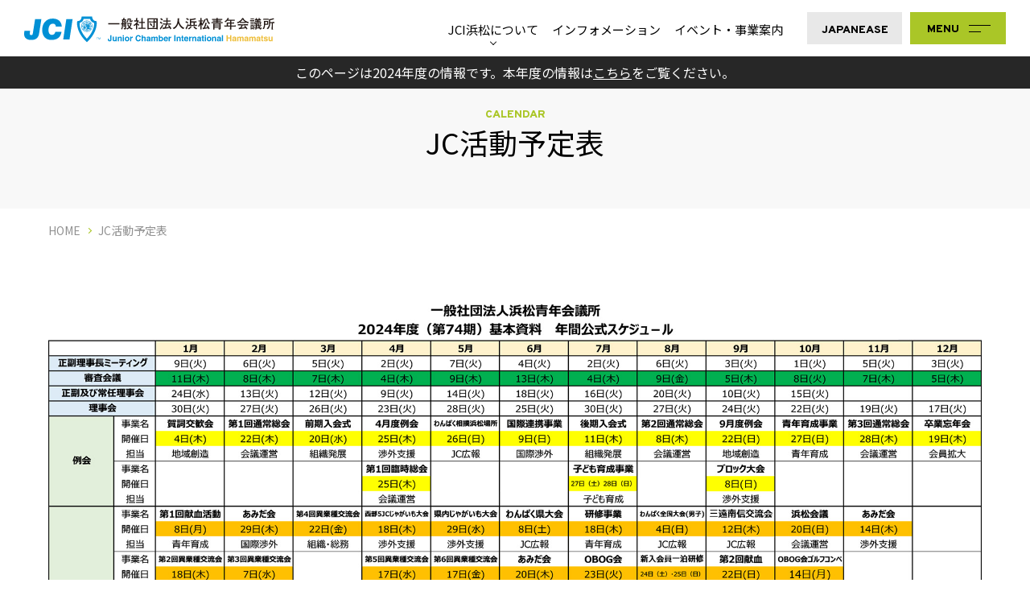

--- FILE ---
content_type: text/html; charset=UTF-8
request_url: https://www.hamamatsujc.or.jp/2024/calendar/
body_size: 3977
content:

<!DOCTYPE html>
<html lang="ja">
<head>
	<meta charset="UTF-8" />
	<link rel="icon" type="image/vnd.microsoft.icon" href="/favicon.ico">
	<meta name="robots" content="index,follow">
	<link rel="canonical" href="https://www.hamamatsujc.or.jp/2024/calendar/">
	<meta name="keywords" content="青年会議所,JCI浜松,浜松市,全国会員大会,浜松青年会議所,少年の船,わんぱく相撲,やらまいか,JCI">
	<meta name="description" content="一般社団法人浜松青年会議所は、愛溢れる市民(ひと)がつくる自信と誇りに満ちたまち浜松、夢を叶える原動力「やらまいか」精神を発動させます。">
	<meta property="og:title" content="JC活動予定表 | 一般社団法人浜松青年会議所｜JCI浜松">
	<meta property="og:description" content="一般社団法人浜松青年会議所は、愛溢れる市民(ひと)がつくる自信と誇りに満ちたまち浜松、夢を叶える原動力「やらまいか」精神を発動させます。" />
	<meta property="og:url" content="https://www.hamamatsujc.or.jp/2024/calendar/" />

	<title>JC活動予定表 | 一般社団法人浜松青年会議所｜JCI浜松</title>

	<meta name="viewport" content="width=900">
<meta property="og:site_name" content="一般社団法人浜松青年会議所｜JCI浜松">
<meta property="og:type" content="website" />
<meta property="og:image" content="https://www.hamamatsujc.or.jp/2024/ogp.jpg" />
<meta property="fb:app_id" content="[AppID]" />
<meta name="twitter:card" content="summary" />
<meta name="twitter:site" content="[TwitterID]" />
<meta content="#f8f8f8" name="theme-color">
<meta name="format-detection" content="telephone=no">
<link href="/2024/css/layout.css" media="all" rel="stylesheet">

<meta name="robots" content="noindex, follow">

<link href="/2024/css/style.css" media="print" rel="stylesheet">
<link href="/2024/css/style.css" media="only screen and (min-width: 801px)" rel="stylesheet">
<link href="/2024/css/style_sp.css" media="only screen and (max-width: 800px)" rel="stylesheet">
	<!-- Google tag (gtag.js) -->
<script async src="https://www.googletagmanager.com/gtag/js?id=G-3JZVCYHC4N"></script>
<script>
  window.dataLayer = window.dataLayer || [];
  function gtag(){dataLayer.push(arguments);}
  gtag('js', new Date());

  gtag('config', 'G-3JZVCYHC4N');
</script>	</head>

<body id="Calendar">
	<div id="loading" class="loading"></div>	<div id="AllBox">
		<header>
			
<div class="header_inner">

	<h1><a href="/2024/"><img src="/2024/images/common/logo.svg" alt="一般社団法人浜松青年会議所｜JCI浜松"></a></h1>

	<nav>
	  	<ul>
			<li class="mega_nav"><a href="javascript:void(0)">JCI浜松について</a></li>
			<li><a href="/2024/information/">インフォメーション</a></li>
			<li><a href="/2024/event/">イベント・事業案内</a></li>
		</ul>

		<div class="en_link">
			<p class="slide_trigger"><a class="btn_lang" href="javascript:void(0)"><span class="sp">JP</span><span class="pc">JAPANEASE</span></a></p>
			<div class="slide_wrap">
				<div class="slide_lang">
					<a href="https://www-hamamatsujc-or-jp.translate.goog/2024/?_x_tr_sl=auto&_x_tr_tl=en&_x_tr_hl=ja&_x_tr_pto=wapp" target="_blank">EN<span class="pc">GLISH</span>
					</a>
				</div>
				<div class="slide_lang">
					<a href="https://www-hamamatsujc-or-jp.translate.goog/2024/?_x_tr_sl=auto&_x_tr_tl=id&_x_tr_hl=ja&_x_tr_pto=wapp" target="_blank"><span class="sp">ID</span><span class="pc">INDONESIA</span>
					</a>
				</div>
			</div>
		</div>

		<div class="menu">
			<p>MENU</p>
			<span class="line-t"></span>
			<span class="line-b"></span>
		</div>
	</nav>

</div>

<div class="mega_menu pc">
	<ul>
		<li class="line1"><a href="/2024/about/">青年会議所について</a></li>
		<li class="line2"><a href="/2024/about/director/">理事長紹介</a></li>
		<li class="line3"><a href="/2024/about/chart/">組織図・委員会紹介</a></li>
		<li class="line1"><a href="/2024/about/action/">私達の活動</a></li>
		<li class="line2"><a href="/2024/about/material/">公開資料</a></li>
		<li class="line3"><a href="/2024/about/history/">浜松JCの歴史</a></li>
	</ul>
</div>

<ul class="fix_sns pc">
	<li class="link01"><a href="https://www.instagram.com/hmjc10.0307/?hl=ja" target="_blank"><img src="/2024/images/common/icon_ig.svg" alt="JCI浜松公式Instagram"></a></li>
	<li class="link02"><a href="https://www.facebook.com/hamamatsujc/" target="_blank"><img src="/2024/images/common/icon_fb.svg" alt="JCI浜松公式Facebook"></a></li>
	<li class="link03"><a href="https://www.youtube.com/channel/UCqpMlZaD2wCGSWMl9Ez5saw" target="_blank"><img src="/2024/images/common/icon_yt.svg" alt="JCI浜松公式Youtube"></a></li>
	<li class="link04"><a href="https://syounennnofune.hamazo.tv/" target="_blank"><img src="/2024/images/common/icon_hz.svg" alt="JCI浜松公式Hamazou"></a></li>
</ul>

<div class="global_box pc"><div class="inner cf">
	<nav>
		<ul>
			<li><a href="/2024/">ホーム</a></li>
		</ul>
		<ul>
			<li>JCI浜松について
				<ul class="second">
					<li><a href="/2024/about/">- 青年会議所について</a></li>
					<li><a href="/2024/about/director/">- 理事長紹介</a></li>
					<li><a href="/2024/about/chart/">- 組織図・委員会紹介</a></li>
					<li><a href="/2024/about/action/">- 私達の活動</a></li>
					<li><a href="/2024/about/material/">- 公開資料</a></li>
					<li><a href="/2024/about/history/">- 浜松JCの歴史</a></li>
				</ul>
			</li>
		</ul>
		<ul>
			<li><a href="/2024/information/">インフォメーション</a></li>
			<li><a href="/2024/event/">イベント・事業案内</a></li>
			<li><a href="/2024/report/">活動報告</a></li>
			<li><a href="/2024/photo/">フォトギャラリー</a></li>
			<li><a href="/2024/calendar/">活動予定</a></li>
		</ul>
		<ul>
			<li><a href="/2024/admission/">入会について</a></li>
			<li><a href="/2024/contact/">お問い合わせ</a></li>
			<li><a href="/2024/entry/">入会申込</a></li>
			<li><a href="/2024/link/">リンク</a></li>
		</ul>
		<ul>
			<li>会員専用サイト
				<ul class="second">
					<li><a href="http://agenda.jc10.org/" target="_blank">- 旧アジェンダシステム</a></li>
					<li><a href="http://www.agendasys.jp/hamamatsu/2020/user/login" target="_blank">- 2020年度アジェンダ</a></li>
					<li><a href="https://agendasys.jp/hamamatsu/2021/user/login" target="_blank">- 2021年度アジェンダ</a></li>
					<li><a href="https://agendasys.jp/hamamatsu/2022/user/login" target="_blank">- 2022年度アジェンダ</a></li>
					<li><a href="https://agendasys.jp/hamamatsu/2023/user/login" target="_blank">- 2023年度アジェンダ</a></li>
					<li><a href="https://agendasys.jp/hamamatsu/2024/user/login" target="_blank">- 2024年度アジェンダ</a></li>
				</ul>
			</li>
		</ul>
	</nav>
	<div class="history">
		<a href="javascript:void(0)">過去のサイト</a>
		<div class="wrap">
			<ul>
				<li><a href="/2023/" target="_blank">- 2023年度版WEBサイト</a></li>
				<li><a href="/2018/" target="_blank">- 2018年度版WEBサイト</a></li>
				<li><a href="/2013/" target="_blank">- 2013年度版WEBサイト</a></li>
				<li><a href="/2008/" target="_blank">- 2008年度版WEBサイト</a></li>
				<li><a href="/2022/" target="_blank">- 2022年度版WEBサイト</a></li>
				<li><a href="/2017/" target="_blank">- 2017年度版WEBサイト</a></li>
				<li><a href="/2012/" target="_blank">- 2012年度版WEBサイト</a></li>
				<li><a href="/2007/" target="_blank">- 2007年度版WEBサイト</a></li>
				<li><a href="/2021/" target="_blank">- 2021年度版WEBサイト</a></li>
				<li><a href="/2016/" target="_blank">- 2016年度版WEBサイト</a></li>
				<li><a href="/2011/" target="_blank">- 2011年度版WEBサイト</a></li>
				<li><a href="/2006/" target="_blank">- 2006年度版WEBサイト</a></li>
				<li><a href="/2020/" target="_blank">- 2020年度版WEBサイト</a></li>
				<li><a href="/2015/" target="_blank">- 2015年度版WEBサイト</a></li>
				<li><a href="/2010/" target="_blank">- 2010年度版WEBサイト</a></li>
				<li><a href="/2005/" target="_blank">- 2005年度版WEBサイト</a></li>
				<li><a href="/2019/" target="_blank">- 2019年度版WEBサイト</a></li>
				<li><a href="/2014/" target="_blank">- 2014年度版WEBサイト</a></li>
				<li><a href="/2009/" target="_blank">- 2009年度版WEBサイト</a></li>
				<li><a href="/2004/" target="_blank">- 2004年度版WEBサイト</a></li>
			</ul>
		</div>
	</div>
	<ul class="sns">
		<li class="link01"><a href="https://www.instagram.com/hmjc10.0307/?hl=ja" target="_blank"><img src="/2024/images/common/icon_ig.svg" alt="JCI浜松公式Instagram"></a></li>
		<li class="link02"><a href="https://www.facebook.com/hamamatsujc/" target="_blank"><img src="/2024/images/common/icon_fb.svg" alt="JCI浜松公式Facebook"></a></li>
		<li class="link03"><a href="https://www.youtube.com/channel/UCqpMlZaD2wCGSWMl9Ez5saw" target="_blank"><img src="/2024/images/common/icon_yt.svg" alt="JCI浜松公式Youtube"></a></li>
		<li class="link04"><a href="https://syounennnofune.hamazo.tv/" target="_blank"><img src="/2024/images/common/icon_hz.svg" alt="JCI浜松公式Hamazou"></a></li>
	</ul>
	<p class="other"><a href="/2024/privacy/">プライバシーポリシー</a></p>
</div></div>

<div class="nav_box md"><div class="inner">
	<nav>
		<ul class="nav01">
			<li><a href="/2024/">ホーム</a></li>
			<li class="first"><a href="javascript:void(0)">JCI浜松について<span></span></a>
				<div class="second_wrap">
					<ul class="second">
						<li><a href="/2024/about/">- 青年会議所について</a></li>
						<li><a href="/2024/about/director/">- 理事長紹介</a></li>
						<li><a href="/2024/about/chart/">- 組織図・委員会紹介</a></li>
						<li><a href="/2024/about/action/">- 私達の活動</a></li>
						<li><a href="/2024/about/material/">- 公開資料</a></li>
						<li><a href="/2024/about/history/">- 浜松JCの歴史</a></li>
					</ul>
				</div>
			</li>
		</ul>
		<ul class="nav02">
			<li><a href="/2024/information/">インフォメーション</a></li>
			<li><a href="/2024/event/">イベント・事業案内</a></li>
			<li><a href="/2024/report/">活動報告</a></li>
			<li><a href="/2024/photo/">フォトギャラリー</a></li>
			<li><a href="/2024/calendar/">活動予定</a></li>
			<li><a href="/2024/admission/">入会について</a></li>
			<li><a href="/2024/contact/">お問い合わせ</a></li>
			<li><a href="/2024/entry/">入会申込</a></li>
			<li><a href="/2024/link/">リンク</a></li>
		</ul>
		<ul class="nav03">
			<li class="first"><a href="javascript:void(0)">会員専用サイト<span></span></a>
				<div class="second_wrap">
					<ul class="second">
						<li><a href="http://agenda.jc10.org/" target="_blank">- 旧アジェンダシステム</a></li>
						<li><a href="http://www.agendasys.jp/hamamatsu/2020/user/login" target="_blank">- 2020年度アジェンダ</a></li>
						<li><a href="https://agendasys.jp/hamamatsu/2021/user/login" target="_blank">- 2021年度アジェンダ</a></li>
						<li><a href="https://agendasys.jp/hamamatsu/2022/user/login" target="_blank">- 2022年度アジェンダ</a></li>
						<li><a href="https://agendasys.jp/hamamatsu/2023/user/login" target="_blank">- 2023年度アジェンダ</a></li>
						<li><a href="https://agendasys.jp/hamamatsu/2024/user/login" target="_blank">- 2024年度アジェンダ</a></li>
					</ul>
				</div>
			</li>
			<li class="first"><a href="javascript:void(0)">過去のサイト<span></span></a>
				<div class="second_wrap">
					<ul class="second pc">
						<li><a href="/2023/" target="_blank">- 2023年度版WEBサイト</a></li>
						<li><a href="/2022/" target="_blank">- 2022年度版WEBサイト</a></li>
						<li><a href="/2021/" target="_blank">- 2021年度版WEBサイト</a></li>
						<li><a href="/2020/" target="_blank">- 2020年度版WEBサイト</a></li>
						<li><a href="/2019/" target="_blank">- 2019年度版WEBサイト</a></li>
						<li><a href="/2018/" target="_blank">- 2018年度版WEBサイト</a></li>
						<li><a href="/2017/" target="_blank">- 2017年度版WEBサイト</a></li>
						<li><a href="/2016/" target="_blank">- 2016年度版WEBサイト</a></li>
						<li><a href="/2015/" target="_blank">- 2015年度版WEBサイト</a></li>
						<li><a href="/2014/" target="_blank">- 2014年度版WEBサイト</a></li>
						<li><a href="/2013/" target="_blank">- 2013年度版WEBサイト</a></li>
						<li><a href="/2012/" target="_blank">- 2012年度版WEBサイト</a></li>
						<li><a href="/2011/" target="_blank">- 2011年度版WEBサイト</a></li>
						<li><a href="/2010/" target="_blank">- 2010年度版WEBサイト</a></li>
						<li><a href="/2009/" target="_blank">- 2009年度版WEBサイト</a></li>
						<li><a href="/2008/" target="_blank">- 2008年度版WEBサイト</a></li>
						<li><a href="/2007/" target="_blank">- 2007年度版WEBサイト</a></li>
						<li><a href="/2006/" target="_blank">- 2006年度版WEBサイト</a></li>
						<li><a href="/2005/" target="_blank">- 2005年度版WEBサイト</a></li>
						<li><a href="/2004/" target="_blank">- 2004年度版WEBサイト</a></li>
					</ul>
					<ul class="second sp">
						<li><a href="/2023/" target="_blank">- 2023年度版WEBサイト</a></li>
						<li><a href="/2022/" target="_blank">- 2022年度版WEBサイト</a></li>
						<li><a href="/2021/" target="_blank">- 2021年度版WEBサイト</a></li>
						<li><a href="/2020/" target="_blank">- 2020年度版WEBサイト</a></li>
						<li><a href="/2019/" target="_blank">- 2019年度版WEBサイト</a></li>
						<li><a href="/2018/" target="_blank">- 2018年度版WEBサイト</a></li>
						<li><a href="/2017/" target="_blank">- 2017年度版WEBサイト</a></li>
						<li><a href="/2016/" target="_blank">- 2016年度版WEBサイト</a></li>
						<li><a href="/2015/" target="_blank">- 2015年度版WEBサイト</a></li>
						<li><a href="/2014/" target="_blank">- 2014年度版WEBサイト</a></li>
						<li><a href="/2013/" target="_blank">- 2013年度版WEBサイト</a></li>
						<li><a href="/2012/" target="_blank">- 2012年度版WEBサイト</a></li>
						<li><a href="/2011/" target="_blank">- 2011年度版WEBサイト</a></li>
						<li><a href="/2010/" target="_blank">- 2010年度版WEBサイト</a></li>
						<li><a href="/2009/" target="_blank">- 2009年度版WEBサイト</a></li>
						<li><a href="/2008/" target="_blank">- 2008年度版WEBサイト</a></li>
						<li><a href="/2007/" target="_blank">- 2007年度版WEBサイト</a></li>
						<li><a href="/2006/" target="_blank">- 2006年度版WEBサイト</a></li>
						<li><a href="/2005/" target="_blank">- 2005年度版WEBサイト</a></li>
						<li><a href="/2004/" target="_blank">- 2004年度版WEBサイト</a></li>
					</ul>
				</div>
			</li>
		</ul>
	</nav>
	<ul class="sns">
		<li class="link01"><a href="https://www.instagram.com/hmjc10.0307/?hl=ja" target="_blank"><img src="/2022/images/common/icon_ig.svg" alt="JCI浜松公式Instagram"></a></li>
		<li class="link02"><a href="https://www.facebook.com/hamamatsujc/" target="_blank"><img src="/2022/images/common/icon_fb.svg" alt="JCI浜松公式Facebook"></a></li>
		<li class="link03"><a href="https://www.youtube.com/channel/UCqpMlZaD2wCGSWMl9Ez5saw" target="_blank"><img src="/2022/images/common/icon_yt.svg" alt="JCI浜松公式Youtube"></a></li>
		<li class="link04"><a href="https://syounennnofune.hamazo.tv/" target="_blank"><img src="/2022/images/common/icon_hz.svg" alt="JCI浜松公式Hamazou"></a></li>
	</ul>
	<p class="other"><a href="/2022/privacy/">プライバシーポリシー</a></p>
</div></div>

		</header>

		<main>
			<div class="under_title">
				<h2><span>CALENDAR</span>JC活動予定表</h2>
			</div>

			<ul id="Pan" class="pc">
				<li class="home"><a href="/2024/">HOME</a></li>
				<li>JC活動予定表</li>
			</ul>

			<div class="cal2024 c-anim-load">
				<p><a href="/2024/pdf/schedule2024.pdf" target="_blank"><img src="/2024/images/calendar/schedule2024.jpg" alt="2024年度 年間公式スケジュール"></a></p>
			</div>
		</main>

		<footer>
			<div id="pageTop"><a href="#AllBox">
	PAGE TOP
</a></div>


<div class="footer_bnr c-anim-up">
	<ul>
		<li><a href="http://www.jaycee.or.jp/" target="_blank" rel="noopener"><img src="/2024/images/common/bnr01.jpg" alt="公益社団法人　日本青年会議所"></a></li>
		<li><a href="http://www.jaycee.or.jp/2024/tokai/" target="_blank" rel="noopener"><img src="/2024/images/common/bnr02.jpg" alt="公益社団法人　日本青年会議所　東海地区協議会"></a></li>
		<li><a href="http://www.jaycee.or.jp/2024/tokai/shizuoka/" target="_blank" rel="noopener"><img src="/2024/images/common/bnr03.jpg" alt="公益社団法人　日本青年会議所　東海地区　静岡ブロック協議会"></a></li>
		<li><a href="http://agenda.jc10.org/" target="_blank" rel="noopener"><img src="/2024/images/common/bnr04.jpg" alt="会員専用サイト"></a></li>

	</ul>
</div>

<div class="footer_contact">
	<p class="tl">CONTACT US</p>
	<div class="tel_box">
		<a class="tel" href="tel:0534546721">TEL <span>053-454-6721</span></a>
		<p>FAX <span>053-455-3563</span></p>
	</div>
	<a class="btn" href="/2024/contact/">お問い合わせフォーム</a>
</div>

<div class="footer_info"><div class="inner cf">

	<div class="right_box">
		<nav>
			<ul class="nav01">
				<li><a href="/2024/">ホーム</a></li>
				<li>JCI浜松について
					<ul class="second">
						<li><a href="/2024/about/">- 青年会議所について</a></li>
						<li><a href="/2024/about/director/">- 理事長紹介</a></li>
						<li><a href="/2024/about/chart/">- 組織図・委員会紹介</a></li>
						<li><a href="/2024/about/action/">- 私達の活動</a></li>
						<li><a href="/2024/about/material/">- 公開資料</a></li>
						<li><a href="/2024/about/history/">- 浜松JCの歴史</a></li>
					</ul>
				</li>
			</ul>
			<ul class="nav02">
				<li><a href="/2024/information/">インフォメーション</a></li>
				<li><a href="/2024/event/">イベント・事業内容</a></li>
				<li><a href="/2024/report/">活動報告</a></li>
				<li><a href="/2024/photo/">フォトギャラリー</a></li>
				<li><a href="/2024/calendar/">活動予定</a></li>
				<li><a href="/2024/admission/">入会について</a></li>
			</ul>
			<ul class="nav03">
				<li><a href="/2024/contact/">お問い合わせ</a></li>
				<li><a href="/2024/entry/">入会申込</a></li>
				<li><a href="/2024/link/">リンク</a></li>
			</ul>
		</nav>
		<p class="other pc"><a href="/2024/privacy/">プライバシーポリシー</a></p>
	</div>

	<div class="left_box">
		<div class="logo"><a href="/2024/">
			<img src="/2024/images/common/logo.svg" alt="一般社団法人浜松青年会議所｜JCI浜松">
		</a></div>

		<div class="address">
			<p>〒432-8036<br>静岡県浜松市中央区東伊場1-3-1 <br class="sp">グランドホテル浜松内<br>TEL：<a class="tel" href="tel:0534546721">053-454-6721</a> / FAX：053-455-3563</p>
		</div>

		<ul class="sns">
			<li class="link01"><a href="https://www.instagram.com/hmjc10.0307/?hl=ja" target="_blank" rel="noopener"><img src="/2024/images/common/icon_ig_bk.svg" alt="JCI浜松公式Instagram"></a></li>
			<li class="link02"><a href="https://www.facebook.com/hamamatsujc/" target="_blank" rel="noopener"><img src="/2024/images/common/icon_fb_bk.svg" alt="JCI浜松公式Facebook"></a></li>
			<li class="link03"><a href="https://www.youtube.com/channel/UCqpMlZaD2wCGSWMl9Ez5saw" target="_blank" rel="noopener"><img src="/2024/images/common/icon_yt_bk.svg" alt="JCI浜松公式Youtube"></a></li>
			<li class="link04"><a href="https://syounennnofune.hamazo.tv/" target="_blank" rel="noopener"><img src="/2024/images/common/icon_hz_bk.svg" alt="JCI浜松公式Hamazou"></a></li>
		</ul>

		<p class="other sp"><a href="/2024/privacy/">プライバシーポリシー</a></p>

		<div class="copy">
			<small>COPYRIGHT &copy; JCI HAMAMATSU ALL RIGHT RESERVED</small>
		</div>
	</div>
</div></div>

<p class="all-header-pos">このページは2024年度の情報です。<br class="sp">本年度の情報は<a href="/" style="color:#ffffff;text-decoration:underline;">こちら</a>をご覧ください。</p>
		</footer>
	</div><!-- //AllBox -->
	<script src="https://ajax.googleapis.com/ajax/libs/jquery/1.11.2/jquery.min.js" ></script>
<script src="/2024/js/animatescroll.js"></script>
<script src="/2024/js/common.js"></script></body>
</html>

--- FILE ---
content_type: text/css
request_url: https://www.hamamatsujc.or.jp/2024/css/layout.css
body_size: 1211
content:
@charset "utf-8";
/* reset
==================================*/
  html, body, div, span, object, iframe,
	h1, h2, h3, h4, h5, h6, p, blockquote, pre,
	abbr, address, cite, code,
	del, dfn, em, img, ins, kbd, q, samp,
	small, strong, sub, sup, var,
	b, i,
	dl, dt, dd, ol, ul, li,
	fieldset, form, label, legend,
	table, caption, tbody, tfoot, thead, tr, th, td,
	article, aside, canvas, details, figcaption, figure,
	footer, header, hgroup, menu, nav, section, summary,
	time, mark, audio, video {
    margin:0;
    padding:0;
    border:0;
    outline:0;
    font-size:100%;
    vertical-align:baseline;
    background:transparent;
	}
	body,form,fieldset {
		margin: 0;
		padding:0;
	  -webkit-text-size-adjust: none;
	}
	fieldset {
		border:none;
	}
	blockquote,li,dt,dd {
		margin:0;
		padding:0;
	}
	li {
		list-style:none;
	}
	input,textarea {
		font-size:1em;
	}
	img {
		margin:0px;
		padding:0px;
		border: 0px;
		vertical-align:bottom;
	}
	table {
	  border-collapse:collapse;
	}
	button{
		background-color: transparent;
		border: none;
		cursor: pointer;
		outline: none;
		padding: 0;
		appearance: none;
	}

/* font　Notoではない場合など、不要なものは適宜削除してください
==================================*/
input,textarea {
		font-style:normal;
		font-family: "Noto Sans JP", "Hiragino Kaku Gothic Pro", "ヒラギノ角ゴ Pro W3", "メイリオ", Meiryo, Verdana, "ＭＳ Ｐゴシック", "MS P Gothic", san-serif;
	}
	body {
		color:#000;
		background-color:#ffffff;
		font-family: "Noto Sans JP", "Hiragino Kaku Gothic Pro", "ヒラギノ角ゴ Pro W3", "メイリオ", Meiryo, Verdana, "ＭＳ Ｐゴシック", "MS P Gothic", san-serif;
	  line-height: 1;
	}

	/*游ゴシックを指定する場合Mediumの指定が必要↓
		font-family: "Yu Gothic Medium", "游ゴシック Medium", YuGothic, "游ゴシック体";
	*/


/* float, clear
==================================*/
	.cf { zoom:1; }
	.cf:before, .cf:after { content:""; display:table; }
	.cf:after { clear:both; }
	.clear { clear: both;	visibility: visible; }
	.left {	float:left;	}
	.right { float:right; }
	@media print{
		body{
			_zoom: 70%;
			background: none;
		}
		img.hover {
			display:none;
		}
	}
	
	#loading {
		width: 100vw;
		height: 100vh;
		background-color: #fff;
		/* 以下のコードを追加 */
		position: fixed;
		top: 0;
		left: 0;
		z-index: 9999;
	  }
	  
	  #loading.loaded {
		opacity: 0;
		visibility: hidden;
		-webkit-transition: all 1s;
		transition: all 1s;
	  }

--- FILE ---
content_type: text/css
request_url: https://www.hamamatsujc.or.jp/2024/css/style.css
body_size: 12077
content:
/*==========================================
  Common
==========================================*/
/* base
==================================*/
h1, h2, h3, h4, h5, h6, p, pre, blockquote, ul, li, ol, dl, dd, tr {
  font-size: 16px;
}

.sp {
  display: none !important;
}

a {
  color: #000;
  text-decoration: none;
  transition: 0.3s;
}
a:visited {
  color: #000;
}
a:hover {
  color: #000;
  text-decoration: none;
}
a:active {
  color: #000;
}
a.tel {
  pointer-events: none;
  cursor: default;
}

/* main
==================================*/
main {
  display: block;
  padding: 70px 0 0;
}
main .under_title {
  display: flex;
  justify-content: center;
  align-items: center;
  width: 100%;
  height: 189px;
  background: #f8f8f8;
  margin-bottom: 20px;
}
main .under_title h2 {
  font-size: 36px;
  font-family: "Noto Sans JP";
  font-weight: 400;
}
main .under_title h2 span {
  display: flex;
  justify-content: center;
  color: #aac627;
  font-family: "Overpass";
  font-weight: 800;
  font-size: 14px;
  padding-bottom: 8px;
}
main ul#Pan {
  display: flex;
  max-width: 1246px;
  margin: 0 auto 80px;
  padding: 0 60px;
}
main ul#Pan li {
  position: relative;
  color: #919191;
  margin: 0 22px 0 0;
  font-size: 14px;
}
main ul#Pan li::after {
  content: "";
  position: absolute;
  top: 5px;
  right: -13px;
  border-top: 1px solid #aac627;
  border-right: 1px solid #aac627;
  transform: rotate(45deg);
  width: 4px;
  height: 4px;
}
main ul#Pan li:last-child::after {
  content: none;
}
main ul#Pan li a {
  color: #919191;
  font-size: 14px;
  white-space: nowrap;
}
main ul#Pan li a:visited {
  color: #919191;
}
main ul#Pan li a:hover {
  color: #aac627;
}

/* header
==================================*/
header {
  position: fixed;
  top: 0;
  left: 0;
  right: 0;
  z-index: 999;
  box-sizing: border-box;
  background: #fff;
  width: 100%;
  height: 70px;
  border-bottom: 0px solid #c6c6c6;
  transition: 0.1s;
}
header.on {
  border-bottom: 1px solid #c6c6c6;
}
header .header_inner {
  display: flex;
  justify-content: space-between;
}
header .header_inner h1 {
  margin: 20px 0 0 30px;
}
header .header_inner h1 img {
  width: 311px;
  height: 33px;
}
header .header_inner nav {
  display: flex;
}
header .header_inner nav ul {
  display: flex;
  padding: 28px 20px 0 0;
}
header .header_inner nav ul li {
  margin: 0 0 0 17px;
}
header .header_inner nav ul li a {
  font-size: 15px;
  padding: 0 0 22px;
}
header .header_inner nav ul li a:hover, header .header_inner nav ul li a.here, header .header_inner nav ul li a.active {
  color: #aac627;
}
header .header_inner nav ul li.mega_nav {
  position: relative;
  margin-left: 30px;
}
header .header_inner nav ul li.mega_nav a {
  position: relative;
}
header .header_inner nav ul li.mega_nav a::before {
  content: "";
  position: absolute;
  left: 47%;
  bottom: 14px;
  border-bottom: 1px solid #000;
  border-right: 1px solid #000;
  transform: rotate(45deg);
  width: 5px;
  height: 5px;
  transition: 0.3s;
}
header .header_inner nav ul li.mega_nav a:hover::before, header .header_inner nav ul li.mega_nav a.here::before, header .header_inner nav ul li.mega_nav a.active::before {
  border-bottom: 1px solid #aac627;
  border-right: 1px solid #aac627;
}
header .header_inner nav ul li.mega_nav a:hover::before {
  bottom: 11px;
  transform: rotate(-135deg);
}
header .header_inner nav .en_link {
  margin: 15px 0 0 10px;
  width: 118px;
  line-height: 40px;
  text-align: center;
  background-color: #e8e8e8;
  z-index: 5;
}
header .header_inner nav .en_link .slide_trigger {
  line-height: 40px;
}
header .header_inner nav .en_link .btn_lang {
  display: inline-block;
  font-family: "Overpass";
  font-weight: 800;
  font-size: 14px;
  line-height: 1;
  padding: 0;
  position: relative;
  top: -2px;
  position: relative;
}
header .header_inner nav .en_link .btn_lang span {
  position: relative;
  top: 1px;
}
header .header_inner nav .en_link .slide_wrap {
  display: none;
  padding: 0;
}
header .header_inner nav .en_link .slide_wrap .slide_lang {
  margin: 0;
  padding: 0 10px;
}
header .header_inner nav .en_link .slide_wrap .slide_lang a {
  display: block;
  font-family: "Overpass";
  font-weight: 800;
  font-size: 14px;
  padding: 0;
  border-top: 1px solid #bfbfbf;
}
header .header_inner nav .en_link .btn_lang.plus::after {
  transform: rotate(-180deg);
}
header .header_inner nav .en_link:hover a:hover {
  opacity: 0.7;
}
header .header_inner nav .menu {
  position: relative;
  box-sizing: border-box;
  background: #aac627;
  width: 119px;
  height: 40px;
  margin: 15px 30px 0 10px;
  border: 1px solid #aac627;
  cursor: pointer;
  transition: 0.3s;
}
header .header_inner nav .menu.show {
  background: #fff;
}
header .header_inner nav .menu.show p {
  color: #aac627;
}
header .header_inner nav .menu.show span {
  background-color: #aac627;
}
header .header_inner nav .menu p {
  padding: 14px 0 0 20px;
  font-family: "Overpass";
  font-weight: 800;
  font-size: 14px;
  color: #000;
}
header .header_inner nav .menu span {
  position: absolute;
  top: 15px;
  left: 72px;
  display: inline-block;
  background: #000;
  width: 27px;
  height: 1px;
  transition: 0.3s;
}
header .header_inner nav .menu span.line-t.show {
  top: 19px;
  transform: rotate(19deg);
}
header .header_inner nav .menu span.line-b {
  top: 23px;
  width: 15px;
}
header .header_inner nav .menu span.line-b.show {
  top: 19px;
  width: 27px;
  transform: rotate(-19deg);
}
@media (max-width: 1200px) {
  header .header_inner nav ul {
    display: none !important;
  }
}
header .mega_menu {
  display: none;
  position: fixed;
  top: 70px;
  left: 0;
  right: 0;
  background: rgba(0, 0, 0, 0.9);
  padding: 50px 30px 25px;
}
header .mega_menu ul {
  display: flex;
  flex-wrap: wrap;
  justify-content: space-between;
  max-width: 603px;
  margin: auto;
}
header .mega_menu ul li {
  margin: 0 80px 25px 0;
}
header .mega_menu ul li.line3 {
  margin-right: 0;
}
header .mega_menu ul li a {
  position: relative;
  display: block;
  box-sizing: border-box;
  color: #fff;
  padding: 0 25px 0 0;
}
header .mega_menu ul li a::after {
  content: "";
  position: absolute;
  top: 6px;
  right: 0;
  border-top: 2px solid #fff;
  border-right: 2px solid #fff;
  transform: rotate(45deg);
  width: 5px;
  height: 5px;
  transition: 0.3s;
}
header .mega_menu ul li a:visited {
  color: #fff;
}
header .mega_menu ul li a:hover {
  color: #aac627;
}
header .mega_menu ul li a:hover::after {
  border-top: 2px solid #aac627;
  border-right: 2px solid #aac627;
  transform: rotate(45deg) translate(5px, -5px);
}
header .mega_menu ul li.line1 a, header .mega_menu ul li.line3 a {
  width: 169px;
}
header .mega_menu ul li.line2 a {
  width: 105px;
}
header .fix_sns {
  position: fixed;
  right: -53px;
  top: 50vh;
  transform: translateY(-50%);
  background: #fff;
  width: 51px;
  height: 124px;
  padding: 30px 0;
  border: 1px solid #e2e2e2;
  border-right: none;
  transition: 0.4s;
}
header .fix_sns.active {
  right: 0;
}
header .fix_sns li {
  margin-bottom: 18px;
  text-align: center;
}
header .fix_sns li.link04 {
  margin-bottom: 0;
}
header .fix_sns li a:hover {
  opacity: 0.6;
}
header .global_box {
  display: none;
  position: fixed;
  top: 70px;
  left: 0;
  right: 0;
  background: #fff;
  padding: 50px 30px 40px;
}
header .global_box .inner {
  max-width: 900px;
  margin: auto;
}
header .global_box .inner nav {
  display: flex;
  margin: 0 0 20px;
}
header .global_box .inner nav > ul {
  margin: 0 60px 0 0;
}
header .global_box .inner nav > ul:last-of-type {
  margin-right: 0;
}
header .global_box .inner nav > ul > li {
  font-weight: 700;
  line-height: 34px;
}
header .global_box .inner nav > ul > li a:hover {
  color: #aac627;
}
header .global_box .inner nav ul.second li {
  color: #474747;
  font-weight: 400;
  line-height: 24px;
}
header .global_box .inner .history {
  margin: 0 0 60px;
}
header .global_box .inner .history > a {
  position: relative;
  font-weight: 700;
}
header .global_box .inner .history > a::after {
  content: "";
  position: absolute;
  top: 9px;
  right: -22px;
  border-bottom: 1px solid #000;
  border-right: 1px solid #000;
  transform: rotate(45deg);
  width: 5px;
  height: 5px;
  transition: 0.3s;
}
header .global_box .inner .history > a:hover, header .global_box .inner .history > a.active {
  color: #aac627;
}
header .global_box .inner .history > a:hover::after, header .global_box .inner .history > a.active::after {
  border-bottom: 1px solid #aac627;
  border-right: 1px solid #aac627;
}
header .global_box .inner .history > a.active::after {
  top: 11px;
  transform: rotate(-135deg);
}
header .global_box .inner .history .wrap {
  display: none;
  padding: 10px 0 0;
}
header .global_box .inner .history ul {
  display: flex;
  flex-wrap: wrap;
  background: #f9f9f9;
  padding: 20px;
}
header .global_box .inner .history ul li {
  margin: 0 40px 0 0;
}
header .global_box .inner .history ul li a {
  color: #474747;
  line-height: 24px;
}
header .global_box .inner .history ul li a:hover {
  color: #aac627;
}
header .global_box .inner ul.sns {
  float: left;
  display: flex;
}
header .global_box .inner ul.sns li {
  margin: 0 18px 0 0;
}
header .global_box .inner ul.sns li a:hover {
  opacity: 0.6;
}
header .global_box .inner .other {
  float: right;
  color: #919191;
  font-size: 12px;
  font-weight: 700;
}
header .global_box .inner .other a {
  color: #919191;
}
header .global_box .inner .other a:hover {
  color: #aac627;
}
header .nav_box {
  display: none;
}
@media (max-width: 1135px) {
  header .global_box.pc {
    display: none !important;
  }
  header .nav_box {
    position: fixed;
    top: 70px;
    left: 0;
    right: 0;
    bottom: 0;
    background: #fff;
    overflow: auto;
  }
  header .nav_box .inner {
    padding: 50px 60px;
  }
  header .nav_box nav > ul > li {
    border-bottom: 1px solid #eee;
    font-weight: 700;
  }
  header .nav_box nav > ul > li > a {
    display: block;
    padding: 15px 20px;
  }
  header .nav_box nav > ul > li > a:hover {
    color: #aac627;
  }
  header .nav_box nav > ul li.first > a span {
    display: inline-block;
    width: 9px;
    height: 9px;
    margin: 0 0 3px 16px;
    border-bottom: 1px solid #000;
    border-right: 1px solid #000;
    transform: rotate(45deg);
    transition: 0.3s;
  }
  header .nav_box nav > ul li.first > a:hover {
    color: #000;
  }
  header .nav_box nav > ul li.first > a.open {
    color: #aac627;
  }
  header .nav_box nav > ul li.first > a.open span {
    margin: 0 0 -2px 16px;
    border-bottom: 1px solid #aac627;
    border-right: 1px solid #aac627;
    transform: rotate(-135deg);
  }
  header .nav_box nav .second_wrap {
    display: none;
  }
  header .nav_box nav ul.second {
    display: flex;
    flex-wrap: wrap;
    background: #f9f9f9;
    padding: 10px 20px;
  }
  header .nav_box nav ul.second li {
    width: 40%;
  }
  header .nav_box nav ul.second li a {
    color: #474747;
    font-weight: 400;
    line-height: 34px;
  }
  header .nav_box nav ul.second li a:hover {
    color: #aac627;
  }
  header .nav_box nav ul.nav02 {
    display: flex;
    flex-wrap: wrap;
    justify-content: space-between;
  }
  header .nav_box nav ul.nav02 li {
    width: calc(50% - 12px);
  }
  header .nav_box ul.sns {
    display: flex;
    margin: 30px 0 30px 10px;
  }
  header .nav_box ul.sns li {
    margin: 0 10px;
  }
  header .nav_box ul.sns li a:hover {
    opacity: 0.6;
  }
  header .nav_box .other {
    margin: 0 0 0 20px;
    color: #919191;
    font-size: 12px;
    font-weight: 700;
  }
  header .nav_box .other a {
    color: #919191;
  }
  header .nav_box .other a:hover {
    color: #aac627;
  }
}

/* footer
==================================*/
footer .footer_bnr {
  padding: 100px 60px 42px;
}
footer .footer_bnr ul {
  display: flex;
  flex-wrap: wrap;
  max-width: 1246px;
  margin: 0 auto;
}
footer .footer_bnr ul li {
  width: calc((100% - 54px) / 4);
  max-width: 298px;
  margin: 0 18px 18px 0;
}
footer .footer_bnr ul li:nth-child(4n) {
  margin-right: 0;
}
footer .footer_bnr ul li a img {
  width: 100%;
}
footer .footer_bnr ul li a:hover {
  opacity: 0.7;
}
@media (max-width: 1135px) {
  footer .footer_bnr ul li {
    width: calc((100% - 36px) / 3);
  }
  footer .footer_bnr ul li:nth-child(4n) {
    margin-right: 18px;
  }
  footer .footer_bnr ul li:nth-child(3n) {
    margin-right: 0;
  }
}
footer .footer_contact {
  display: flex;
  justify-content: center;
  align-items: center;
  background: #272727;
  padding: 43px 60px;
}
footer .footer_contact * {
  color: #fff;
}
footer .footer_contact p.tl {
  position: relative;
  margin: 0 70px 0 0;
  padding: 0 90px 0 0;
  font-family: "Overpass";
  font-weight: 800;
  font-size: 30px;
  letter-spacing: 0.06em;
}
footer .footer_contact p.tl::after {
  content: "";
  position: absolute;
  top: -21px;
  right: 10px;
  z-index: 2;
  background: #919191;
  width: 1px;
  height: 64px;
  transform: rotate(15deg);
}
footer .footer_contact .tel_box {
  text-align: right;
}
footer .footer_contact .tel_box a {
  font-family: "Overpass";
  font-weight: 800;
  font-size: 22px;
  line-height: 32px;
}
footer .footer_contact .tel_box a span {
  font-size: 34px;
}
footer .footer_contact .tel_box p {
  font-family: "Overpass";
  font-weight: 400;
  font-size: 15px;
}
footer .footer_contact .tel_box p span {
  font-size: 20px;
}
footer .footer_contact a.btn {
  position: relative;
  display: block;
  box-sizing: border-box;
  width: 310px;
  height: 64px;
  margin: 0 0 0 38px;
  padding: 22px 30px;
  border: 1px solid #fff;
  font-weight: 700;
}
footer .footer_contact a.btn::before {
  content: "";
  position: absolute;
  top: 16px;
  right: -1px;
  background: #272727;
  width: 2px;
  height: 31px;
}
footer .footer_contact a.btn::after {
  content: "";
  position: absolute;
  top: 31px;
  right: -19px;
  background: #fff;
  width: 40px;
  height: 1px;
}
footer .footer_contact a.btn:hover {
  color: #aac627;
}
footer .footer_contact a.btn:hover::after {
  transform-origin: left;
  animation: more_under 0.4s ease;
}
@media (max-width: 1135px) {
  footer .footer_contact {
    flex-wrap: wrap;
  }
  footer .footer_contact a.btn {
    margin: 24px 0 0 320px;
  }
}
footer .footer_info {
  padding: 70px 60px 40px;
}
footer .footer_info .inner {
  max-width: 1246px;
  margin: auto;
}
footer .footer_info .inner .left_box {
  float: left;
}
footer .footer_info .inner .left_box .logo a img {
  padding: 0 0 14px;
  max-width: 100%;
}
footer .footer_info .inner .left_box .address p {
  font-size: 14px;
  line-height: 20px;
}
footer .footer_info .inner .left_box ul.sns {
  display: flex;
  margin: 32px 0 0;
}
footer .footer_info .inner .left_box ul.sns li {
  margin: 0 18px 0 0;
}
footer .footer_info .inner .left_box ul.sns li a:hover {
  opacity: 0.6;
}
footer .footer_info .inner .left_box .copy {
  margin: 80px 0 0;
}
footer .footer_info .inner .left_box .copy small {
  color: #919191;
  font-family: "Overpass";
  font-weight: 400;
  font-size: 12px;
  letter-spacing: 0.04em;
}
footer .footer_info .inner .right_box {
  float: right;
}
footer .footer_info .inner .right_box nav {
  display: flex;
}
footer .footer_info .inner .right_box nav > ul {
  margin: 0 50px 0 0;
}
footer .footer_info .inner .right_box nav > ul > li {
  font-size: 14px;
  font-weight: 700;
  line-height: 33px;
}
footer .footer_info .inner .right_box nav > ul > li a {
  transition: 0s;
}
footer .footer_info .inner .right_box nav > ul > li a:hover {
  color: #aac627;
}
footer .footer_info .inner .right_box nav ul.second li {
  font-size: 14px;
  font-weight: 400;
  line-height: 22px;
}
footer .footer_info .inner .right_box nav ul.second li a {
  color: #474747;
}
footer .footer_info .inner .right_box nav ul.second li a:hover {
  color: #aac627;
}
footer .footer_info .inner .right_box .other {
  display: block;
  color: #919191;
  margin: 72px 0 0;
  font-size: 12px;
  font-weight: 700;
  text-align: right;
}
footer .footer_info .inner .right_box .other a {
  color: #919191;
}
footer .footer_info .inner .right_box .other a:hover {
  color: #aac627;
}
@media (max-width: 1135px) {
  footer .footer_info {
    padding: 70px 60px 40px 30px;
  }
  footer .footer_info .inner .left_box .logo a img {
    padding: 0 0 14px;
    max-width: 100%;
  }
  footer .footer_info .inner .left_box .address p {
    font-size: 13px;
  }
  footer .footer_info .inner .right_box nav > ul {
    margin: 0 20px 0 0;
  }
  footer .footer_info .inner .right_box nav > ul:last-of-type {
    margin: 0;
  }
  footer .footer_info .inner .right_box nav > ul li {
    font-size: 13px;
  }
}

#pageTop {
  opacity: 0;
  position: fixed;
  right: 27px;
  bottom: 20px;
  z-index: 888;
  transition: 0.3s;
}
#pageTop.active {
  opacity: 1;
}
#pageTop a {
  position: relative;
  display: block;
  color: #5e5e5e;
  padding: 37px 0 0;
  -webkit-writing-mode: vertical-rl;
  -ms-writing-mode: tb-rl;
  writing-mode: vertical-rl;
  font-family: "Overpass";
  font-weight: 800;
  font-size: 12px;
  width: 12px;
}
#pageTop a::before {
  content: "";
  position: absolute;
  top: 0;
  right: 5px;
  background: #aac627;
  width: 1px;
  height: 30px;
}
#pageTop a:hover {
  opacity: 0.7;
}
#pageTop a:hover::before {
  transform-origin: bottom;
  animation: pageTop 0.4s ease;
}

@keyframes more_under {
  0% {
    transform: scale(0, 1);
  }
  100% {
    transform: scale(1, 1);
  }
}
@keyframes pageTop {
  0% {
    transform: scale(1, 0);
  }
  100% {
    transform: scale(1, 1);
  }
}
.all-header-pos {
  position: fixed;
  top: 70px;
  left: 0;
  width: 100%;
  background-color: #272727;
  color: #ffffff;
  text-align: center;
  line-height: 28px;
  padding: 6px 0;
  z-index: 999;
}

/* loader
==================================*/
#loader {
  position: fixed;
  top: 0;
  left: 0;
  right: 0;
  bottom: 0;
  background: #fff;
  z-index: 1001;
}

/* Animation
==================================*/
.c-anim-load,
.c-anim-load02,
.c-anim-up,
.c-anim-up01,
.c-anim-up02,
.c-anim-up03 {
  transform: translate(0, 20px);
  opacity: 0;
  transition: 0.4s;
}

.move {
  transform: translate(0, 0);
  opacity: 1;
}

@media screen and (max-width: 800px) {
  .c-anim-sp {
    transform: translate(0, 20px);
    opacity: 0;
    transition: 0.4s;
  }
  .move {
    transform: translate(0, 0);
    opacity: 1;
  }
}
/*==========================================
  Layout
==========================================*/
/*==================================
  Top
==================================*/
#lightcase-sequenceInfo {
  display: none !important;
}

#Top main h1 img {
  width: 311px;
  height: 33px;
}
#Top main h2 {
  position: relative;
  margin: 0 0 40px;
  padding: 0 0 16px;
  font-family: "Overpass";
  font-weight: 800;
  font-size: 30px;
  letter-spacing: 0.04em;
}
#Top main h2::after {
  content: "";
  position: absolute;
  left: 0;
  bottom: 0;
  background: #aac627;
  width: 32px;
  height: 3px;
}
#Top main .bnr {
  width: 414px;
  margin: 0 auto 60px;
}
#Top main .bnr a {
  transition: 0.5s;
}
#Top main .bnr a img {
  width: 100%;
}
#Top main .bnr a:hover {
  opacity: 0.7;
}
#Top main .event_list {
  max-width: 1246px;
  margin: 0 auto 18px;
  padding: 0 60px;
  text-align: center;
}
#Top main .event_list h2::after {
  content: "";
  position: absolute;
  left: 0;
  right: 0;
  bottom: 0;
  background: #aac627;
  width: 32px;
  height: 3px;
  margin: auto;
}
#Top main .event_list ul {
  display: flex;
}
#Top main .event_list ul li {
  position: relative;
  width: calc((100% - 90px) / 4);
  margin: 0 30px 0 0;
}
#Top main .event_list ul li:last-child {
  margin-right: 0;
}
#Top main .event_list ul li a p.day {
  position: absolute;
  top: 0;
  left: 0;
  color: #919191;
  -webkit-writing-mode: vertical-rl;
  -ms-writing-mode: tb-rl;
  writing-mode: vertical-rl;
  font-family: "Overpass";
  font-weight: 800;
  font-size: 14px;
}
#Top main .event_list ul li a .photoimg {
  position: relative;
  padding: 0 0 0 19px;
}
#Top main .event_list ul li a .photoimg p {
  overflow: hidden;
}
#Top main .event_list ul li a .photoimg p img {
  width: 100%;
  height: auto;
  transform: scale(1);
  transition: 0.3s;
  object-fit: cover;
}
#Top main .event_list ul li a .photoimg p img:hover {
  transform: scale(1.05);
}
#Top main .event_list ul li a .photoimg p.cate {
  background: #aac627;
  color: #fff;
  font-size: 14px;
  font-family: "Overpass";
  font-weight: 800;
  display: block;
  width: 80px;
  height: 28px;
  line-height: 31px;
  position: absolute;
  left: 0;
  bottom: -16px;
  text-transform: uppercase;
}
#Top main .event_list ul li a p.text {
  padding: 20px 0 0 19px;
  line-height: 24px;
  text-align: left;
  transition: 0.3s;
}
#Top main .event_list ul li:hover .photoimg p img {
  transform: scale(1.05);
}
#Top main .event_list ul li:hover p.text {
  color: #aac627;
  text-decoration: underline;
}
@media (max-width: 1000px) {
  #Top main .event_list ul {
    flex-wrap: wrap;
    margin: 0 auto;
    width: 100%;
  }
  #Top main .event_list ul li {
    width: calc((100% - 30px) / 2);
    max-width: 416px;
    margin: 0 30px 30px 0;
  }
  #Top main .event_list ul li:nth-child(2n) {
    margin-right: 0;
  }
}
#Top main .btn_more {
  margin: 50px 0 0;
  text-align: right;
}
#Top main .btn_more a {
  position: relative;
  display: inline-block;
  background: url(../images/common/icon_arrow_bk.svg) no-repeat top 41% right;
  padding: 0 28px 1px 0;
  font-family: "Overpass";
  font-weight: 400;
  font-size: 20px;
}
#Top main .btn_more a::after {
  content: "";
  position: absolute;
  left: 0;
  right: 0;
  bottom: 0;
  background: #000;
  width: 100%;
  height: 1px;
}
#Top main .btn_more a:hover {
  color: #aac627;
}
#Top main .btn_more a:hover::after {
  transform-origin: left;
  animation: more_under 0.4s ease;
}
#Top main .heroArea {
  margin-bottom: 20px;
}
#Top main .heroArea img {
  width: 100%;
}
#Top main .heroArea .slider {
  display: none;
}
#Top main .heroArea .slider.slick-initialized {
  display: block;
}
#Top main .heroArea ul#main_slide li a {
  outline: none;
}
#Top main .heroArea ul#main_slide li a img {
  transition: 0.3s;
}
#Top main .heroArea ul#main_slide li a:hover img {
  opacity: 0.8;
}
#Top main .heroArea ul#main_slide .slick-arrow {
  position: absolute;
  top: 50%;
  z-index: 5;
  transform: translate(0, -50%);
  width: 62px;
  cursor: pointer;
  transition: 0.3s;
}
#Top main .heroArea ul#main_slide .slick-arrow.prev {
  left: 30px;
}
#Top main .heroArea ul#main_slide .slick-arrow.next {
  right: 30px;
}
#Top main .heroArea ul#main_slide .slick-arrow:hover {
  opacity: 0.8;
}
#Top main .heroArea ul#thumb_slide {
  display: flex;
  justify-content: center;
  margin: 20px 0 0;
}
#Top main .heroArea ul#thumb_slide li {
  background: #000;
  width: 121px;
  margin: 0 10px;
  cursor: pointer;
}
#Top main .heroArea ul#thumb_slide li img {
  opacity: 0.5;
}
#Top main .heroArea ul#thumb_slide li.current img {
  opacity: 1;
}
#Top main .supporter {
  text-align: center;
  padding: 100px 60px 30px;
}
#Top main .supporter h2::after {
  right: 0;
  margin: auto;
}
#Top main .supporter .pickup_wrap {
  margin: 0 auto 40px;
  width: 730px;
}
#Top main .supporter .pickup_wrap a {
  display: flex;
  align-items: center;
}
#Top main .supporter .pickup_wrap a:hover {
  opacity: 0.7;
}
#Top main .supporter .pickup_wrap a figure {
  width: 250px;
  margin-right: 50px;
}
#Top main .supporter .pickup_wrap a figure img {
  max-width: 100%;
}
#Top main .supporter .pickup_wrap a p {
  width: calc(100% - 250px);
  line-height: 1.4;
  text-align: left;
}
#Top main .supporter ul {
  display: flex;
  flex-wrap: wrap;
  max-width: 1246px;
  margin: auto;
}
#Top main .supporter ul li {
  width: calc((100% - 54px) / 4);
  max-width: 298px;
  margin: 0 18px 20px 0;
}
#Top main .supporter ul li a:hover {
  opacity: 0.7;
}
#Top main .supporter ul li:nth-child(4n) {
  margin-right: 0;
}
#Top main .supporter ul li img {
  width: 100%;
}
@media (max-width: 1135px) {
  #Top main .supporter ul li {
    width: calc((100% - 36px) / 3);
    margin: 0 18px 18px 0;
    max-width: 322px;
  }
  #Top main .supporter ul li:nth-child(4n) {
    margin-right: 18px;
  }
  #Top main .supporter ul li:nth-child(3n) {
    margin-right: 0;
  }
}
@media (max-width: 1000px) {
  #Top main .supporter ul {
    max-width: 821px;
  }
  #Top main .supporter .btn_more {
    margin: 20px 0 0;
  }
}
#Top main .section_wrap {
  margin-top: 60px;
  padding: 0px 60px 80px;
}
#Top main .section_wrap .inner {
  display: flex;
  justify-content: space-between;
  max-width: 1246px;
  margin: auto;
}
#Top main .section_wrap .inner .btn_more {
  margin: 30px 0 0;
}
#Top main .section_wrap .information {
  width: 54.6%;
  margin: 0 60px 0 0;
}
#Top main .section_wrap .information h2 {
  margin: 0 0 14px;
}
#Top main .section_wrap .information ul li {
  display: flex;
  padding: 20px 0;
  border-bottom: 1px solid #c6c6c6;
}
#Top main .section_wrap .information ul li p.tag {
  background: #aac627;
  width: 72px;
  height: 22px;
  margin: 0 20px 0 0;
  font-size: 12px;
  line-height: 21px;
  color: #fff;
  text-align: center;
}
#Top main .section_wrap .information ul li a {
  position: relative;
  box-sizing: border-box;
  width: calc(100% - 92px);
  padding: 0 0 0 88px;
  font-size: 16px;
  line-height: 24px;
}
#Top main .section_wrap .information ul li a span {
  position: absolute;
  left: 0;
  display: inline-block;
  color: #919191;
  padding: 2px 0 0;
  font-family: "Overpass";
  font-weight: 800;
  font-size: 14px;
}
#Top main .section_wrap .information ul li a:hover {
  color: #aac627;
  text-decoration: underline;
}
#Top main .section_wrap .information ul li a:hover span {
  color: #919191;
}
#Top main .section_wrap .entry {
  width: 40.7%;
  max-width: 506px;
}
#Top main .section_wrap .entry h2 {
  margin: 0 0 29px;
}
#Top main .section_wrap .entry > a {
  display: block;
}
#Top main .section_wrap .entry figure {
  position: relative;
  overflow: hidden;
}
#Top main .section_wrap .entry figure img {
  width: 100%;
  height: 100%;
  transition: 0.4s ease;
}
#Top main .section_wrap .entry figure:hover img {
  transform: scale(1.07);
}
@media (max-width: 1000px) {
  #Top main .section_wrap .inner {
    display: block;
  }
  #Top main .section_wrap .information {
    width: 100%;
    margin: 0 0 30px;
  }
  #Top main .section_wrap .entry {
    width: 100%;
  }
}
#Top main .committee {
  background: #f8f8f8;
  padding: 102px 60px 80px;
  text-align: center;
}
#Top main .committee h2::after {
  right: 0;
  margin: auto;
}
#Top main .committee ul {
  display: flex;
  flex-wrap: wrap;
  max-width: 1246px;
  margin: auto;
}
#Top main .committee ul li {
  width: calc(50% - 77px);
  margin: 0 77px 29px 0;
}
#Top main .committee ul li a {
  display: flex;
  align-items: center;
}
#Top main .committee ul li .ph {
  width: 150px;
  margin-right: 28px;
  overflow: hidden;
}
#Top main .committee ul li .ph img {
  width: 100%;
  height: auto;
  transition: 0.4s ease;
}
#Top main .committee ul li:hover .ph img {
  transform: scale(1.07);
}
#Top main .committee ul li .txt {
  width: calc(100% - 178px);
  position: relative;
}
#Top main .committee ul li .txt.new::before {
  content: "";
  background: url(../images/top/icon_new.png) no-repeat 0 0;
  background-size: 47px 31px;
  display: block;
  width: 47px;
  height: 31px;
  position: absolute;
  left: -3px;
  top: -35px;
}
#Top main .committee ul li p {
  color: #919191;
  text-align: left;
  font-size: 14px;
  line-height: 24px;
}
#Top main .committee ul li p span {
  padding: 0 1em 0 0;
  font-family: "Overpass";
  font-weight: 800;
}
#Top main .committee ul li p.tl {
  color: #000;
  font-size: 16px;
  transition: 0.3s;
}
#Top main .committee ul li a:hover p.tl {
  color: #aac627;
  text-decoration: underline;
}
#Top main .committee .btn_more {
  width: 100%;
  max-width: 1246px;
  margin: 0 auto;
}
@media (max-width: 1500px) {
  #Top main .committee ul li {
    width: calc(50% - 29px);
    margin-right: 29px;
  }
}
@media (max-width: 1000px) {
  #Top main .committee ul {
    max-width: 1246px;
  }
  #Top main .committee ul li {
    width: 100%;
    margin-right: 0;
  }
  #Top main .committee .btn_more {
    margin-top: 50px;
  }
}
#Top main .insta_sec {
  padding: 100px 0;
  text-align: center;
  background-color: #f8f8f8;
}
#Top main .insta_sec .inner {
  max-width: 1160px;
  margin: auto;
  padding: 0px 60px;
}
#Top main .insta_sec .inner h2::after {
  right: 0;
  margin: auto;
}
#Top main .insta_sec .inner ul {
  display: flex;
  margin: 0 -20px;
}
#Top main .insta_sec .inner ul li {
  width: 20%;
  padding: 0 20px;
}
#Top main .insta_sec .inner ul li:nth-of-type(n + 6) {
  display: none;
}
#Top main .insta_sec .inner ul li a {
  display: block;
  position: relative;
  overflow: hidden;
  width: 100%;
  height: 0;
  padding-top: 100%;
}
#Top main .insta_sec .inner ul li a img {
  position: absolute;
  width: 100%;
  height: 100%;
  left: 0;
  top: 0;
  right: 0;
  bottom: 0;
  margin: auto;
  transition: 0.3s;
}
#Top main .insta_sec .inner ul li a:hover img {
  transform: scale(1.06);
}
#Top main .insta_sec .inner .btn_more {
  margin-top: 30px;
}
#Top main .contents {
  padding: 80px 60px 0;
  text-align: center;
}
#Top main .contents h2::after {
  right: 0;
  margin: auto;
}
#Top main .contents ul {
  display: flex;
  flex-wrap: wrap;
  max-width: 1246px;
  margin: auto;
}
#Top main .contents ul li {
  width: calc((100% - 58px) / 3 - 1px);
  margin: 0 29px 50px 0;
}
#Top main .contents ul li:nth-child(3n) {
  margin-right: 0;
}
#Top main .contents ul li .ph {
  overflow: hidden;
}
#Top main .contents ul li .ph img {
  width: 100%;
  transition: 0.4s ease;
}
#Top main .contents ul li:hover .ph img {
  transform: scale(1.07);
}
#Top main .contents ul li p {
  color: #919191;
  text-align: left;
  font-size: 14px;
  line-height: 24px;
}
#Top main .contents ul li p.tl {
  color: #000;
  padding: 12px 0 0;
  font-size: 20px;
  transition: 0.3s;
}
#Top main .contents ul li a:hover p.tl {
  color: #aac627;
}
#Top main .contents ul.jaycee_bnr {
  margin: 11px auto 80px;
}
#Top main .contents ul.jaycee_bnr li {
  width: calc((100% - 54px) / 4);
  max-width: 298px;
  margin: 0 18px 18px 0;
}
#Top main .contents ul.jaycee_bnr li img {
  width: 100%;
}
#Top main .contents ul.jaycee_bnr li a:hover {
  opacity: 0.7;
}
#Top main .contents ul.jaycee_bnr li:nth-child(4n) {
  margin-right: 0;
}
@media (max-width: 1135px) {
  #Top main .contents ul.jaycee_bnr li {
    width: calc((100% - 36px) / 3);
    max-width: 322px;
  }
  #Top main .contents ul.jaycee_bnr li:nth-child(4n) {
    margin-right: 18px;
  }
  #Top main .contents ul.jaycee_bnr li:nth-child(3n) {
    margin-right: 0;
  }
}
@media (max-width: 1000px) {
  #Top main .contents ul {
    max-width: 821px;
  }
  #Top main .contents ul li {
    width: calc((100% - 29px) / 2);
  }
  #Top main .contents ul li:nth-child(3n) {
    margin-right: 29px;
  }
  #Top main .contents ul li:nth-child(2n) {
    margin-right: 0;
  }
  #Top main .contents ul.jaycee_bnr li:nth-child(even) {
    margin-right: 18px;
  }
}
#Top main .policy {
  padding: 100px 60px 20px;
}
#Top main .policy .p-inner {
  max-width: 1036px;
  width: 100%;
  margin: auto;
  display: flex;
  align-items: center;
}
#Top main .policy .p-inner .ph {
  width: 48.8%;
  overflow: hidden;
}
#Top main .policy .p-inner .ph img {
  width: 100%;
  height: auto;
  transition: 0.4s ease;
}
#Top main .policy .p-inner .ph a:hover img {
  transform: scale(1.07);
}
#Top main .policy .p-inner .ph.waku {
  border: #dbe3e6 1px solid;
}
#Top main .policy .p-inner .txt {
  width: 51.2%;
  padding-left: 60px;
  box-sizing: border-box;
}
#Top main .policy .p-inner .txt p {
  line-height: 1.5;
}
#Top main .policy .p-inner .txt .btn_more {
  margin-top: 40px;
  text-align: left;
}
@media (max-width: 1135px) {
  #Top main .policy .p-inner .txt {
    padding-left: 30px;
  }
  #Top main .policy .p-inner .txt p br.pc {
    display: none;
  }
}
@media (max-width: 1000px) {
  #Top main .policy .p-inner .txt h2 {
    margin-bottom: 20px;
  }
  #Top main .policy .p-inner .txt .btn_more {
    margin-top: 20px;
  }
}
#Top footer .footer_bnr {
  display: none;
}

/*==================================
  Admission
==================================*/
#Admission main .intro {
  display: flex;
  align-items: center;
  max-width: 1366px;
  margin: 0 auto;
}
#Admission main .intro .ph {
  width: 51.6%;
  max-width: 659px;
}
#Admission main .intro .ph img {
  width: 100%;
}
#Admission main .intro .text {
  box-sizing: border-box;
  width: 48.4%;
  margin: 0 0 0 62px;
  padding-right: 60px;
}
#Admission main .intro .text p {
  margin: 24px 0 0;
  line-height: 24px;
}
#Admission main .info {
  display: flex;
  flex-wrap: wrap;
  max-width: 1366px;
  margin: 0 auto;
  padding: 76px 60px 10px;
}
#Admission main .info .box {
  box-sizing: border-box;
  width: 50%;
  margin: 0 0 70px;
  padding: 0 50px 0 0;
}
#Admission main .info .box h3 {
  position: relative;
  margin: 0 0 24px;
  padding: 0 0 16px;
  font-size: 30px;
  font-weight: 400;
  letter-spacing: 0.1em;
}
#Admission main .info .box h3::after {
  content: "";
  position: absolute;
  left: 0;
  bottom: 0;
  background: #aac627;
  width: 32px;
  height: 3px;
}
#Admission main .info .box ul li {
  line-height: 28px;
}
#Admission main .info .box01 ul li {
  padding-left: 23px;
  text-indent: -23px;
}
#Admission main .info .box03 p {
  line-height: 28px;
}
#Admission main .info .box03 p.att {
  padding-left: 12px;
  text-indent: -12px;
  font-size: 14px;
  line-height: 22px;
}
#Admission main .info .box03 p.att a {
  text-decoration: underline;
}
#Admission main .info .box03 p.att a:hover {
  text-decoration: none;
}
#Admission main .info .box03 a.btn {
  position: relative;
  display: block;
  box-sizing: border-box;
  width: 310px;
  height: 64px;
  margin: 25px 0 0;
  padding: 22px 17px;
  border: 1px solid #000;
  font-weight: 700;
}
#Admission main .info .box03 a.btn img {
  padding: 0 5px 0 0;
}
#Admission main .info .box03 a.btn::before {
  content: "";
  position: absolute;
  top: 16px;
  right: -1px;
  background: #fff;
  width: 2px;
  height: 31px;
}
#Admission main .info .box03 a.btn::after {
  content: "";
  position: absolute;
  top: 31px;
  right: -19px;
  background: #000;
  width: 40px;
  height: 1px;
}
#Admission main .info .box03 a.btn:hover {
  color: #aac627;
}
#Admission main .info .box03 a.btn:hover::after {
  transform-origin: left;
  animation: more_under 0.4s ease;
}
#Admission main .info .box04 {
  padding-top: 76px;
}
#Admission main .info .box04 img {
  max-width: 100%;
}
@media (max-width: 1000px) {
  #Admission main .info {
    display: block;
  }
  #Admission main .info .box {
    width: 100%;
    padding: 0;
  }
}
#Admission main .flow {
  background: #f8f8f8;
  padding: 80px 60px;
}
#Admission main .flow h3 {
  position: relative;
  margin: 0 0 60px;
  padding: 0 0 16px;
  font-size: 30px;
  font-weight: 400;
  letter-spacing: 0.1em;
  text-align: center;
}
#Admission main .flow h3::after {
  content: "";
  position: absolute;
  right: 0;
  left: 0;
  bottom: 0;
  background: #aac627;
  width: 32px;
  height: 3px;
  margin: auto;
}
#Admission main .flow > .wrap {
  display: flex;
  max-width: 900px;
  margin: auto;
}
#Admission main .flow > .wrap ol.prev {
  width: 57%;
}
#Admission main .flow > .wrap ol.rear {
  width: 43%;
}
#Admission main .flow > .wrap ol li {
  position: relative;
  display: flex;
  margin: 0 0 20px;
  padding: 0 0 26px;
}
#Admission main .flow > .wrap ol li::after {
  content: "";
  position: absolute;
  top: 46px;
  left: 30px;
  background: #000;
  width: 1px;
  height: 58%;
}
#Admission main .flow > .wrap ol li.step03::after {
  height: 50px;
}
#Admission main .flow > .wrap ol li.step03::before {
  content: "";
  position: absolute;
  top: 96px;
  left: 30px;
  background: #000;
  width: 70px;
  height: 1px;
}
#Admission main .flow > .wrap ol li.step06::after {
  content: none;
}
#Admission main .flow > .wrap ol li .num {
  position: relative;
  z-index: 2;
  background: #f8f8f8;
  width: 47px;
  height: 31px;
  text-align: center;
}
#Admission main .flow > .wrap ol li .text_wrap {
  margin-left: 24px;
}
#Admission main .flow > .wrap ol li .text_wrap p.tl {
  padding: 0 0 12px;
  font-size: 24px;
}
#Admission main .flow > .wrap ol li .text_wrap p.text {
  line-height: 24px;
}
#Admission main .flow .reception {
  display: flex;
  box-sizing: border-box;
  align-items: center;
  background: #fff;
  max-width: 900px;
  margin: 35px auto 0;
  padding: 40px 30px 40px 48px;
}
#Admission main .flow .reception p.tl {
  margin: 0 53px 0 0;
  font-size: 24px;
  white-space: nowrap;
}
#Admission main .flow .reception address {
  line-height: 24px;
  font-style: normal;
}
#Admission main .flow .reception address strong {
  font-weight: 700;
}
#Admission main .flow .reception .tel_wrap {
  float: left;
  margin: 22px 0 0;
  text-align: right;
}
#Admission main .flow .reception .tel_wrap a {
  color: #aac627;
  font-family: "Overpass";
  font-weight: 800;
  font-size: 22px;
}
#Admission main .flow .reception .tel_wrap a span {
  font-size: 34px;
}
#Admission main .flow .reception .tel_wrap p {
  color: #aac627;
  font-family: "Overpass";
  font-weight: 400;
  font-size: 15px;
}
#Admission main .flow .reception .tel_wrap p span {
  font-size: 20px;
}
#Admission main .flow .reception a.btn {
  position: relative;
  display: inline-block;
  box-sizing: border-box;
  width: 280px;
  height: 64px;
  margin: 16px 0 0 30px;
  padding: 22px 30px;
  border: 1px solid #000;
  font-weight: 700;
}
#Admission main .flow .reception a.btn::before {
  content: "";
  position: absolute;
  top: 16px;
  right: -1px;
  background: #fff;
  width: 2px;
  height: 31px;
}
#Admission main .flow .reception a.btn::after {
  content: "";
  position: absolute;
  top: 31px;
  right: -19px;
  background: #000;
  width: 40px;
  height: 1px;
}
#Admission main .flow .reception a.btn:hover {
  color: #aac627;
}
#Admission main .flow .reception a.btn:hover::after {
  transform-origin: left;
  animation: more_under 0.4s ease;
}
@media (max-width: 1000px) {
  #Admission main .flow .reception {
    justify-content: center;
  }
  #Admission main .flow .reception .wrap {
    max-width: 462px;
  }
  #Admission main .flow .reception a.btn {
    margin-left: 0;
  }
}

/*==================================
  Contact
==================================*/
#Contact main .ERR {
  color: #cc0303;
}
#Contact main p {
  line-height: 24px;
}
#Contact main p.lead {
  max-width: 1246px;
  margin: 0 auto 80px;
  padding: 0 60px;
}
#Contact main p.lead a {
  text-decoration: underline;
}
#Contact main p.lead a:hover {
  color: #aac627;
}
#Contact main .form_wrap {
  max-width: 1246px;
  margin: 0 auto;
  padding: 0 60px;
}
#Contact main .form_wrap table {
  width: 100%;
}
#Contact main .form_wrap table tr th {
  width: 230px;
  text-align: left;
  position: relative;
  vertical-align: top;
  line-height: 24px;
}
#Contact main .form_wrap table tr th span {
  position: absolute;
  right: 0;
  top: 1px;
  background: #aac627;
  color: #fff;
  width: 72px;
  height: 22px;
  font-size: 12px;
  line-height: 21px;
  text-align: center;
  display: block;
  font-weight: 400;
}
#Contact main .form_wrap table tr td {
  line-height: 24px;
  padding: 0 0 30px 30px;
  word-break: break-all;
}
#Contact main .form_wrap table tr td input.txt {
  -webkit-appearance: none;
  -moz-appearance: none;
  appearance: none;
  border-radius: 0;
  outline: none;
  border: none;
  width: 60%;
  box-sizing: border-box;
  background: #F3F3F3;
  font-size: 16px;
  padding: 10px;
}
@media (max-width: 1000px) {
  #Contact main .form_wrap table tr td input.txt {
    width: 100%;
  }
}
#Contact main .form_wrap table tr td textarea {
  -webkit-appearance: none;
  -moz-appearance: none;
  appearance: none;
  border-radius: 0;
  outline: none;
  border: none;
  width: 100%;
  height: 200px;
  box-sizing: border-box;
  background: #F3F3F3;
  font-size: 16px;
  padding: 10px;
}
#Contact main .form_wrap table tr td .select-box {
  position: relative;
  width: 180px;
}
#Contact main .form_wrap table tr td .select-box select {
  font-family: "Noto Sans JP";
  font-weight: 400;
  appearance: none;
  border-radius: 0;
  outline: none;
  border: none;
  width: 100%;
  box-sizing: border-box;
  color: #000;
  background: #F3F3F3;
  font-size: 16px;
  padding: 10px;
}
#Contact main .form_wrap table tr td .select-box::before {
  content: "";
  position: absolute;
  right: 10px;
  top: 20px;
  border-bottom: 1px solid #757575;
  border-right: 1px solid #757575;
  transform: rotate(45deg);
  width: 5px;
  height: 5px;
}
#Contact main .send_comp {
  max-width: 1246px;
  margin: 0 auto;
  padding: 0 60px;
}
#Contact main .send_comp p.contact_back {
  width: 310px;
  margin: 3em auto 0;
  line-height: 1;
}
#Contact main .send_comp p.contact_back a {
  position: relative;
  display: block;
  box-sizing: border-box;
  width: 310px;
  height: 64px;
  padding: 22px 30px;
  border: 1px solid #000;
  font-weight: 700;
}
#Contact main .send_comp p.contact_back a img {
  padding: 0 5px 0 0;
}
#Contact main .send_comp p.contact_back a::before {
  content: "";
  position: absolute;
  top: 16px;
  left: -1px;
  background: #fff;
  width: 2px;
  height: 31px;
}
#Contact main .send_comp p.contact_back a::after {
  content: "";
  position: absolute;
  top: 31px;
  left: -19px;
  background: #000;
  width: 40px;
  height: 1px;
}
#Contact main .send_comp p.contact_back a:hover {
  color: #aac627;
}
#Contact main .send_comp p.contact_back a:hover::after {
  transform-origin: right;
  animation: more_under 0.4s ease;
}
#Contact main .submit_area {
  margin: 30px auto 0;
  display: flex;
  justify-content: center;
}
#Contact main .submit_area .subbtn {
  width: 310px;
  position: relative;
  border: 1px solid #000;
}
#Contact main .submit_area .subbtn::before {
  content: "";
  position: absolute;
  top: 16px;
  right: -1px;
  background: #fff;
  width: 2px;
  height: 31px;
}
#Contact main .submit_area .subbtn::after {
  content: "";
  position: absolute;
  top: 31px;
  right: -19px;
  background: #000;
  width: 40px;
  height: 1px;
}
#Contact main .submit_area .subbtn:hover::after {
  transform-origin: left;
  animation: more_under 0.4s ease;
}
#Contact main .submit_area .subbtn span {
  position: relative;
  display: block;
}
#Contact main .submit_area .subbtn span input.pushbtn {
  -webkit-appearance: none;
  -moz-appearance: none;
  appearance: none;
  border-radius: 0;
  outline: none;
  border: none;
  box-sizing: border-box;
  background: none;
  color: #000;
  width: 310px;
  height: 64px;
  padding: 22px 30px;
  font-weight: 700;
  transition: 0.3s;
  line-height: 1;
  cursor: pointer;
  text-align: left;
}
#Contact main .submit_area .subbtn span input.pushbtn:hover {
  color: #aac627;
}
#Contact main .submit_area2 {
  margin: 30px auto 0;
  clear: both;
  overflow: hidden;
}
#Contact main .submit_area2 .ERR {
  text-align: center;
  margin-bottom: 1em;
}
#Contact main .submit_area2 .btn_back {
  width: 310px;
  margin: 0 auto;
  position: relative;
  border: 1px solid #000;
}
#Contact main .submit_area2 .btn_back::before {
  content: "";
  position: absolute;
  top: 16px;
  left: -1px;
  background: #fff;
  width: 2px;
  height: 31px;
}
#Contact main .submit_area2 .btn_back::after {
  content: "";
  position: absolute;
  top: 31px;
  left: -19px;
  background: #000;
  width: 40px;
  height: 1px;
}
#Contact main .submit_area2 .btn_back:hover::after {
  transform-origin: right;
  animation: more_under 0.4s ease;
}
#Contact main .submit_area2 .btn_back span {
  position: relative;
  display: block;
}
#Contact main .submit_area2 .btn_back span input.pushbtn {
  -webkit-appearance: none;
  -moz-appearance: none;
  appearance: none;
  border-radius: 0;
  box-sizing: border-box;
  background: none;
  outline: none;
  border: none;
  width: 310px;
  height: 64px;
  padding: 22px 30px;
  font-weight: 700;
  transition: 0.3s;
  line-height: 1;
  cursor: pointer;
  text-align: left;
}
#Contact main .submit_area2 .btn_back span input.pushbtn:hover {
  color: #aac627;
}
#Contact main .submit_area2 .txt_c {
  text-align: center;
}
#Contact main .submit_area2 .koumoku {
  width: 600px;
  clear: both;
  overflow: hidden;
  margin: 1em auto 0;
  padding: 0 30px;
}
#Contact main .submit_area2 .koumoku li {
  width: 270px;
  margin: 0 auto;
  position: relative;
  border: 1px solid #000;
}
#Contact main .submit_area2 .koumoku li::before {
  content: "";
  position: absolute;
  top: 16px;
  right: -1px;
  background: #fff;
  width: 2px;
  height: 31px;
}
#Contact main .submit_area2 .koumoku li::after {
  content: "";
  position: absolute;
  top: 31px;
  right: -19px;
  background: #000;
  width: 40px;
  height: 1px;
}
#Contact main .submit_area2 .koumoku li:hover::after {
  transform-origin: left;
  animation: more_under 0.4s ease;
}
#Contact main .submit_area2 .koumoku li span {
  position: relative;
  display: block;
}
#Contact main .submit_area2 .koumoku li span input.pushbtn {
  -webkit-appearance: none;
  -moz-appearance: none;
  appearance: none;
  border-radius: 0;
  box-sizing: border-box;
  background: none;
  outline: none;
  border: none;
  width: 270px;
  height: 64px;
  padding: 22px 30px;
  font-weight: 700;
  transition: 0.3s;
  line-height: 1;
  cursor: pointer;
  text-align: left;
}
#Contact main .submit_area2 .koumoku li span input.pushbtn:hover {
  color: #aac627;
}
#Contact main .submit_area2 .koumoku li.btn_back02::before {
  left: -1px;
}
#Contact main .submit_area2 .koumoku li.btn_back02::after {
  left: -19px;
}
#Contact main .submit_area2 .koumoku li.btn_back02:hover::after {
  transform-origin: right;
}

/*==================================
  Privacy Policy
==================================*/
#Privacy main p {
  line-height: 24px;
}
#Privacy main p.lead {
  max-width: 960px;
  margin: 0 auto 70px;
  padding: 0 60px;
}
#Privacy main p.lead a {
  text-decoration: underline;
}
#Privacy main section {
  max-width: 960px;
  margin: 0 auto 100px;
  padding: 0 60px;
}
#Privacy main section h3 {
  position: relative;
  margin: 0 0 60px;
  padding: 0 0 16px;
  font-size: 30px;
  font-weight: 400;
  letter-spacing: 0.1em;
  text-align: center;
}
#Privacy main section h3::after {
  content: "";
  position: absolute;
  right: 0;
  left: 0;
  bottom: 0;
  background: #aac627;
  width: 32px;
  height: 3px;
  margin: auto;
}
#Privacy main section .privacy_box p {
  position: relative;
  padding: 0 0 1em 34px;
}
#Privacy main section .privacy_box p span {
  position: absolute;
  left: 0;
  top: 0;
}
#Privacy main section .privacy_box p span.pc {
  position: relative;
}
#Privacy main section:last-child .privacy_box p {
  padding-left: 0;
}
#Privacy main section:last-child .privacy_box p span {
  position: relative;
}
#Privacy main section .btn_more a {
  background-color: #e8e8e8;
  display: block;
  font-size: 14px;
  font-weight: 600;
  text-align: center;
  height: 48px;
  line-height: 48px;
  max-width: 300px;
  margin-inline: auto;
  margin-top: 12px;
  position: relative;
}
#Privacy main section .btn_more a:hover {
  opacity: 0.7;
}

/*==================================
  Calendar
==================================*/
#Calendar main .cal2024 {
  max-width: 1246px;
  margin: 0 auto;
  padding: 0 60px;
}
#Calendar main .cal2024 img {
  width: auto;
  max-width: 100%;
  height: auto;
}

/*==================================
  About
==================================*/
/* Common */
#About main h3 {
  position: relative;
  margin: 0 0 24px;
  padding: 0 0 16px;
  font-size: 30px;
  font-weight: 400;
  letter-spacing: 0.1em;
  text-align: center;
}
#About main h3::after {
  content: "";
  position: absolute;
  right: 0;
  left: 0;
  bottom: 0;
  background: #aac627;
  width: 32px;
  height: 3px;
  margin: auto;
}
#About main p {
  line-height: 1.8;
}
#About main a:hover {
  color: #aac627;
}
#About main section {
  max-width: 960px;
  margin: 0 auto 80px;
  padding: 0 60px;
}
#About main .lead {
  max-width: 960px;
  margin: 0 auto 80px;
  padding: 0 60px;
}
#About main .bg_gray {
  width: 100%;
  padding: 80px 0 0;
  background: #f8f8f8;
  margin: 0 auto 80px;
}
#About main .bg_gray section {
  margin-bottom: 0;
  padding-bottom: 80px;
}

/* Director */
#About main#Director img {
  width: 100%;
  height: auto;
}
#About main#Director h3 {
  margin-bottom: 36px;
}
#About main#Director p.min_cen {
  width: 475px;
  margin: 0 auto 33px;
}
#About main#Director .bg_dire {
  background: url(../images/about/bg_director.jpg);
  margin-bottom: 83px;
  padding: 40px 60px 0;
}
#About main#Director .bg_dire h3 {
  max-width: 280px;
  margin-bottom: 33px;
}
#About main#Director .bg_dire h3::after {
  display: none;
}
#About main#Director .bg_dire .dir_inner {
  max-width: 1014px;
  padding: 0;
  display: flex;
  align-items: center;
  margin: 0 auto;
}
#About main#Director .bg_dire .dir_inner p.ph {
  width: 332px;
}
#About main#Director .bg_dire .dir_inner .dir_txt {
  padding: 0 0 0 9%;
}
#About main#Director .bg_dire .dir_inner .dir_txt dl {
  display: flex;
  align-items: center;
}
#About main#Director .bg_dire .dir_inner .dir_txt dl dt {
  width: 80px;
}
#About main#Director .bg_dire .dir_inner .dir_txt dl dd {
  width: 100px;
}

/* Chart */
#About main#Chart .bg_gray {
  padding: 80px 60px;
  margin: 0 auto;
  box-sizing: border-box;
}
#About main#Chart .bg_gray .chart_fig {
  max-width: 1040px;
  margin: 0 auto;
  position: relative;
}
#About main#Chart .bg_gray .chart_fig img {
  width: 100%;
  height: auto;
}
#About main#Chart .bg_gray .chart_fig ul.btns li {
  position: absolute;
  max-width: 176px;
  width: 17%;
}
#About main#Chart .bg_gray .chart_fig ul.btns li a {
  cursor: pointer;
}
#About main#Chart .bg_gray .chart_fig ul.btns li.btn01 {
  max-width: 192px;
  width: 19%;
  right: 19.8%;
  top: 0;
}
#About main#Chart .bg_gray .chart_fig ul.btns li.btn02 {
  right: 0;
  top: 0;
}
#About main#Chart .bg_gray .chart_fig ul.btns li.btn03 {
  max-width: 192px;
  width: 19%;
  right: 19.8%;
  top: 9.9%;
}
#About main#Chart .bg_gray .chart_fig ul.btns li.btn04 {
  right: 0;
  top: 9.9%;
}
#About main#Chart .bg_gray .chart_fig ul.btns li.btn05 {
  max-width: 192px;
  width: 19%;
  right: 19.8%;
  top: 28.2%;
}
#About main#Chart .bg_gray .chart_fig ul.btns li.btn06 {
  right: 0;
  top: 18.2%;
}
#About main#Chart .bg_gray .chart_fig ul.btns li.btn07 {
  max-width: 192px;
  width: 19%;
  right: 19.8%;
  top: 46.4%;
}
#About main#Chart .bg_gray .chart_fig ul.btns li.btn08 {
  right: 0;
  top: 28.2%;
}
#About main#Chart .bg_gray .chart_fig ul.btns li.btn09 {
  max-width: 192px;
  width: 19%;
  right: 19.8%;
  top: 63.1%;
}
#About main#Chart .bg_gray .chart_fig ul.btns li.btn10 {
  right: 0;
  top: 36.5%;
}
#About main#Chart .bg_gray .chart_fig ul.btns li.btn11 {
  right: 0;
  top: 46.4%;
}
#About main#Chart .bg_gray .chart_fig ul.btns li.btn12 {
  right: 0;
  top: 76.2%;
}
#About main#Chart .bg_gray .chart_fig ul.btns li.btn13 {
  right: 0;
  top: 54.7%;
}
#About main#Chart .bg_gray .chart_fig ul.btns li.btn14 {
  right: 0;
  top: 63.1%;
}
#About main#Chart .bg_gray .chart_fig ul.btns li.btn15 {
  max-width: 192px;
  width: 19%;
  right: 19.8%;
  top: 76.2%;
}
#About main#Chart .bg_gray .chart_fig ul.btns li.btn16 {
  right: 0;
  top: 84.6%;
}
#About main#Chart .bg_gray .chart_fig ul.btns li.btn001 {
  max-width: 142px;
  width: 14%;
  right: 41.2%;
  top: 0;
}
#About main#Chart .bg_gray .chart_fig ul.btns li.btn002 {
  max-width: 142px;
  width: 14%;
  right: 41.2%;
  top: 9.9%;
}
#About main#Chart .bg_gray .chart_fig ul.btns li.btn003 {
  max-width: 142px;
  width: 14%;
  right: 41.2%;
  top: 28.2%;
}
#About main#Chart .bg_gray .chart_fig ul.btns li.btn004 {
  max-width: 142px;
  width: 14%;
  right: 41.2%;
  top: 46.4%;
}
#About main#Chart .bg_gray .chart_fig ul.btns li.btn005 {
  max-width: 142px;
  width: 14%;
  right: 41.2%;
  top: 76.2%;
}
#About main#Chart .bg_gray .chart_fig ul.btns li.btn006 {
  max-width: 142px;
  width: 14%;
  right: 57.7%;
  top: 37.8%;
}
#About main#Chart .bg_gray .chart_fig ul.btns li.btn007 {
  max-width: 142px;
  width: 14%;
  right: 57.7%;
  top: 47.7%;
}
#About main#Chart .bg_gray .chart_fig ul.btns li.btn008 {
  max-width: 119px;
  width: 14%;
  right: 81.4%;
  top: 47.7%;
}
#About main#Chart .bg_gray .chart_fig ul.btns li.btn008 .link01 {
  height: 25px;
  width: 100%;
  display: block;
  position: absolute;
  bottom: 25px;
}
#About main#Chart .bg_gray .chart_fig ul.btns li.btn008 .link02 {
  height: 25px;
  width: 100%;
  display: block;
  position: absolute;
  bottom: 0px;
}

/* Action */
#About main#Action section h4 {
  text-align: center;
  font-size: 24px;
  font-weight: 400;
  margin-bottom: 28px;
}
#About main#Action section p.photo_c {
  width: 545px;
  margin: 0 auto 40px;
}
#About main#Action section p.photo_c img {
  width: 100%;
  height: auto;
}
#About main#Action section p.link {
  margin-top: 1em;
}
#About main#Action section p.link a {
  color: #aac627;
}
#About main#Action section .photos {
  margin: 40px -15px 0;
  display: flex;
  flex-wrap: wrap;
}
#About main#Action section .photos dl {
  width: 300px;
  margin: 0 15px 30px;
}
#About main#Action section .photos dl dt img {
  width: 100%;
  height: auto;
}
#About main#Action section .photos dl dd {
  text-align: center;
  margin-top: 13px;
}
@media (max-width: 1100px) {
  #About main#Action section .photos dl {
    width: calc(50% - 30px);
  }
}

/* History */
#About main#History section p {
  text-align: center;
  margin-bottom: 30px;
}
#About main#History section table {
  width: 100%;
  background: #FFFFFF;
  border: #d7d7d7 1px solid;
  border-bottom: none;
}
#About main#History section table tr th {
  width: 120px;
  line-height: 24px;
  font-weight: 400;
  padding: 15px 0;
  border-bottom: #d3d3d3 1px solid;
  border-right: #d3d3d3 1px solid;
}
#About main#History section table tr td {
  line-height: 24px;
  padding: 15px 20px;
  border-bottom: #d3d3d3 1px solid;
}
#About main#History section table tr td.day {
  border-right: #d3d3d3 1px solid;
  width: 70px;
}
#About main#History section table tr.bg_pink td {
  background: #edf0df;
}

/* Material */
#About main .mate_list {
  max-width: 960px;
  margin: 0 auto;
  padding: 0 60px;
}
#About main .mate_list ul {
  border-top: #d7d7d7 1px solid;
  width: 100%;
}
#About main .mate_list ul li {
  line-height: 24px;
  border-bottom: #d3d3d3 1px solid;
  position: relative;
}
#About main .mate_list ul li a {
  display: block;
  padding: 15px 20px 15px 40px;
}
#About main .mate_list ul li a::before {
  content: "";
  position: absolute;
  top: 26px;
  left: 20px;
  border-top: 1px solid #aac627;
  border-right: 1px solid #aac627;
  transform: rotate(45deg);
  width: 4px;
  height: 4px;
}
#About main .mate_list ul li:nth-child(odd) {
  background: #edf0df;
}

/* Member */
#About main#Member section {
  margin-bottom: 0;
}
#About main#Member section table {
  width: 100%;
  background: #FFFFFF;
  border: #d7d7d7 1px solid;
  border-bottom: none;
}
#About main#Member section table tr th {
  width: 180px;
  line-height: 24px;
  font-weight: 400;
  padding: 15px 0;
  border-bottom: #d3d3d3 1px solid;
  border-right: #d3d3d3 1px solid;
}
#About main#Member section table tr td {
  line-height: 24px;
  padding: 15px 20px;
  border-bottom: #d3d3d3 1px solid;
}
#About main#Member section table tr td.com {
  border-right: #d3d3d3 1px solid;
}
#About main#Member section table tr.bg_pink th, #About main#Member section table tr.bg_pink td {
  background: #edf0df;
}

/*==================================
  Link
==================================*/
#Link main section {
  max-width: 1246px;
  margin: 0 auto 100px;
  padding: 0 60px;
}
#Link main section h3 {
  position: relative;
  margin: 0 0 60px;
  padding: 0 0 16px;
  font-size: 30px;
  font-weight: 400;
  letter-spacing: 0.1em;
  text-align: center;
}
#Link main section h3::after {
  content: "";
  position: absolute;
  right: 0;
  left: 0;
  bottom: 0;
  background: #aac627;
  width: 32px;
  height: 3px;
  margin: auto;
}
#Link main section table {
  width: 100%;
}
#Link main section table tr th {
  line-height: 24px;
  text-align: left;
  background: #edf0df;
  border-bottom: #ffffff 1px solid;
  width: 32%;
  padding: 10px;
  box-sizing: border-box;
  vertical-align: top;
  font-weight: 400;
}
#Link main section table tr td {
  line-height: 24px;
  border-bottom: #ffffff 1px solid;
  padding: 10px 30px;
}
#Link main section table tr td a:hover {
  color: #aac627;
  text-decoration: underline;
}
#Link main section.c-anim-up {
  margin-bottom: 0;
}

/*==================================
  Information
==================================*/
#Info main p {
  line-height: 24px;
}
#Info main .cate {
  max-width: 900px;
  margin: 0 auto 31px;
  padding: 0 60px;
  display: flex;
  align-items: center;
}
#Info main .cate p.tl {
  font-family: "Overpass";
  font-weight: 800;
  color: #aac627;
  padding-top: 4px;
}
#Info main .cate .cate_list {
  position: relative;
  width: 200px;
  margin-left: 15px;
}
#Info main .cate .cate_list select {
  appearance: none;
  -webkit-appearance: none;
  -moz-appearance: none;
  border-radius: 0;
  outline: none;
  border: none;
  background: #f9f9f9;
  font-size: 16px;
  font-family: "Noto Sans JP";
  font-weight: 400;
  padding: 8px 0 8px 15px;
  width: 100%;
  box-sizing: border-box;
}
#Info main .cate .cate_list select option {
  font-family: "Noto Sans JP";
  font-weight: 400;
}
#Info main .cate .cate_list::after {
  content: "";
  width: 0;
  height: 0;
  border-style: solid;
  border-width: 4.5px 3.75px 0 3.75px;
  border-color: #aac627 transparent transparent transparent;
  position: absolute;
  right: 15px;
  top: 19px;
}
#Info main .infolist {
  max-width: 900px;
  margin: 0 auto;
  padding: 0 60px;
}
#Info main .infolist ul li {
  display: flex;
  padding: 20px 0;
  border-bottom: 1px solid #c6c6c6;
}
#Info main .infolist ul li p.tag {
  background: #aac627;
  width: 72px;
  height: 22px;
  margin: 0 20px 0 0;
  font-size: 12px;
  line-height: 21px;
  text-align: center;
  color: #fff;
}
#Info main .infolist ul li a {
  position: relative;
  box-sizing: border-box;
  width: calc(100% - 92px);
  padding: 0 0 0 88px;
  font-size: 16px;
  line-height: 24px;
}
#Info main .infolist ul li a span {
  position: absolute;
  left: 0;
  display: inline-block;
  color: #919191;
  padding: 2px 0 0;
  font-family: "Overpass";
  font-weight: 800;
  font-size: 14px;
}
#Info main .infolist ul li a:hover {
  color: #aac627;
  text-decoration: underline;
}
#Info main .infolist ul li a:hover span {
  color: #919191;
}
#Info main .pager {
  text-align: center;
  margin: 81px 0 0;
  display: flex;
  justify-content: center;
  align-items: center;
}
#Info main .pager .wp-pagenavi span.current {
  display: inline-block;
  background: #aac627;
  color: #fff;
  margin: 0 4px;
  padding: 6px 0 0;
  font-family: "Overpass";
  font-weight: 800;
  font-size: 22px;
  width: 29px;
  height: 29px;
  box-sizing: border-box;
  position: relative;
}
#Info main .pager .wp-pagenavi a {
  display: inline-block;
  margin: 0 4px;
  padding: 6px 0 0;
  font-family: "Overpass";
  font-weight: 800;
  font-size: 22px;
  position: relative;
  width: 29px;
  height: 29px;
  box-sizing: border-box;
}
#Info main .pager .wp-pagenavi a:hover {
  background: #aac627;
  color: #fff;
}
#Info main .pager .wp-pagenavi a.previouspostslink {
  font-size: 18px;
  width: auto;
  margin-right: 37px;
  padding-left: 33px;
  background: url(../images/information/prev_bk.svg) no-repeat top 41% left;
  background-size: 8px 10px;
}
#Info main .pager .wp-pagenavi a.previouspostslink:hover {
  color: #aac627;
  background: url(../images/information/prev_gr.svg) no-repeat top 41% left;
  background-size: 8px 10px;
}
#Info main .pager .wp-pagenavi a.nextpostslink {
  font-size: 18px;
  width: auto;
  margin-left: 37px;
  padding-right: 33px;
  background: url(../images/information/next_bk.svg) no-repeat top 41% right;
  background-size: 8px 10px;
}
#Info main .pager .wp-pagenavi a.nextpostslink:hover {
  color: #aac627;
  background: url(../images/information/next_gr.svg) no-repeat top 41% right;
  background-size: 8px 10px;
}
#Info main .pager ul.comPageBtn {
  display: flex;
}
#Info main .pager ul.comPageBtn li {
  font-family: "Overpass";
  font-weight: 800;
  font-size: 18px;
  line-height: 24px;
}
#Info main .pager ul.comPageBtn li a:hover {
  color: #aac627;
}
#Info main .pager ul.comPageBtn li.back a {
  margin: 0 49px;
  padding-left: 28px;
  background: url(../images/information/icon_bk.svg) no-repeat top left;
  background-size: 16px 16px;
}
#Info main .pager ul.comPageBtn li.back a:hover {
  background: url(../images/information/icon_gr.svg) no-repeat top left;
  background-size: 16px 16px;
}
#Info main .pager ul.comPageBtn li.prev a {
  padding-left: 33px;
  background: url(../images/information/prev_bk.svg) no-repeat top 41% left;
  background-size: 8px 10px;
}
#Info main .pager ul.comPageBtn li.prev a:hover {
  background: url(../images/information/prev_gr.svg) no-repeat top 41% left;
  background-size: 8px 10px;
}
#Info main .pager ul.comPageBtn li.next a {
  padding-right: 33px;
  background: url(../images/information/next_bk.svg) no-repeat top 41% right;
  background-size: 8px 10px;
}
#Info main .pager ul.comPageBtn li.next a:hover {
  background: url(../images/information/next_gr.svg) no-repeat top 41% right;
  background-size: 8px 10px;
}
#Info main article {
  max-width: 900px;
  margin: 0 auto;
  padding: 0 60px;
  line-height: 24px;
  margin-bottom: 40px;
}
#Info main article p {
  line-height: 24px;
  margin-bottom: 40px;
}
#Info main article p:last-child {
  margin-bottom: 0;
}
#Info main article img {
  width: auto;
  max-width: 100%;
  height: auto;
}
#Info main article iframe {
  max-width: 100%;
}
#Info main article .n_title {
  padding: 0 0 16px;
  margin: 0 0 51px;
  position: relative;
}
#Info main article .n_title::after {
  content: "";
  position: absolute;
  left: 0;
  bottom: 0;
  background: #aac627;
  width: 32px;
  height: 3px;
}
#Info main article .n_title p.tag {
  background: #aac627;
  color: #fff;
  width: 72px;
  height: 22px;
  margin: 0 0 16px 0;
  font-size: 12px;
  line-height: 21px;
  text-align: center;
  position: relative;
}
#Info main article .n_title p.tag span {
  position: absolute;
  left: 92px;
  display: inline-block;
  color: #919191;
  padding: 2px 0 0;
  font-family: "Overpass";
  font-weight: 800;
  font-size: 14px;
}
#Info main article .n_title p.tag2 {
  color: #919191;
  font-size: 14px;
  margin: 0 0 16px 0;
}
#Info main article .n_title p.tag2 span {
  padding: 0 1em 0 0;
  font-family: "Overpass";
  font-weight: 800;
}
#Info main article .n_title h3 {
  font-size: 30px;
  line-height: 40px;
  font-family: "Noto Sans JP";
  font-weight: 400;
}

/*==================================
  Photo
==================================*/
#Photo main .photolist {
  max-width: 1246px;
  margin: 0 auto 18px;
  padding: 0 60px;
  text-align: center;
}
#Photo main .photolist ul {
  display: flex;
}
#Photo main .photolist ul li {
  position: relative;
  width: calc((100% - 90px) / 4);
  margin: 0 30px 55px 0;
}
#Photo main .photolist ul li:last-child {
  margin-right: 0;
}
#Photo main .photolist ul li p.day {
  position: absolute;
  top: 0;
  left: 0;
  color: #919191;
  -webkit-writing-mode: vertical-rl;
  -ms-writing-mode: tb-rl;
  writing-mode: vertical-rl;
  font-family: "Overpass";
  font-weight: 800;
  font-size: 14px;
}
#Photo main .photolist ul li .photoimg {
  position: relative;
  padding: 0 0 0 19px;
}
#Photo main .photolist ul li .photoimg img {
  width: 100%;
  height: auto;
}
#Photo main .photolist ul li .photoimg p.tag {
  background: url(../images/top/icon_new.png) no-repeat 0 0;
  background-size: 47px 31px;
  display: block;
  width: 47px;
  height: 31px;
  position: absolute;
  left: 0;
  bottom: -16px;
  text-indent: -9999px;
}
#Photo main .photolist ul li p.text {
  padding: 20px 0 0 19px;
  line-height: 24px;
  text-align: left;
  transition: 0.3s;
}
#Photo main .photolist ul li:hover p.text {
  color: #aac627;
  text-decoration: underline;
}
@media (max-width: 1000px) {
  #Photo main .photolist ul {
    flex-wrap: wrap;
    margin: 0 auto;
    width: 100%;
  }
  #Photo main .photolist ul li {
    width: calc((100% - 30px) / 2);
    max-width: 416px;
    margin: 0 30px 30px 0;
  }
  #Photo main .photolist ul li:nth-child(2n) {
    margin-right: 0;
  }
}
#Photo main .pager {
  text-align: center;
  display: flex;
  justify-content: center;
  align-items: center;
}
#Photo main .pager .wp-pagenavi span.current {
  display: inline-block;
  color: #fff;
  background: #aac627;
  margin: 0 4px;
  padding: 6px 0 0;
  font-family: "Overpass";
  font-weight: 800;
  font-size: 22px;
  width: 29px;
  height: 29px;
  box-sizing: border-box;
  position: relative;
}
#Photo main .pager .wp-pagenavi a {
  display: inline-block;
  margin: 0 4px;
  padding: 6px 0 0;
  font-family: "Overpass";
  font-weight: 800;
  font-size: 22px;
  position: relative;
  width: 29px;
  height: 29px;
  box-sizing: border-box;
}
#Photo main .pager .wp-pagenavi a:hover {
  background: #aac627;
  color: #fff;
}
#Photo main .pager .wp-pagenavi a.previouspostslink {
  font-size: 18px;
  width: auto;
  margin-right: 37px;
  padding-left: 33px;
  background: url(../images/information/prev_bk.svg) no-repeat top 41% left;
  background-size: 8px 10px;
}
#Photo main .pager .wp-pagenavi a.previouspostslink:hover {
  color: #aac627;
  background: url(../images/information/prev_gr.svg) no-repeat top 41% left;
  background-size: 8px 10px;
}
#Photo main .pager .wp-pagenavi a.nextpostslink {
  font-size: 18px;
  width: auto;
  margin-left: 37px;
  padding-right: 33px;
  background: url(../images/information/next_bk.svg) no-repeat top 41% right;
  background-size: 8px 10px;
}
#Photo main .pager .wp-pagenavi a.nextpostslink:hover {
  color: #aac627;
  background: url(../images/information/next_gr.svg) no-repeat top 41% right;
  background-size: 8px 10px;
}
#Photo main .pager ul.comPageBtn {
  display: flex;
}
#Photo main .pager ul.comPageBtn li {
  font-family: "Overpass";
  font-weight: 800;
  font-size: 18px;
  line-height: 24px;
}
#Photo main .pager ul.comPageBtn li a:hover {
  color: #aac627;
}
#Photo main .pager ul.comPageBtn li.back a {
  margin: 0 49px;
  padding-left: 28px;
  background: url(../images/information/icon_bk.svg) no-repeat top left;
  background-size: 16px 16px;
}
#Photo main .pager ul.comPageBtn li.back a:hover {
  background: url(../images/information/icon_gr.svg) no-repeat top left;
  background-size: 16px 16px;
}
#Photo main .pager ul.comPageBtn li.prev a {
  padding-left: 33px;
  background: url(../images/information/prev_bk.svg) no-repeat top 41% left;
  background-size: 8px 10px;
}
#Photo main .pager ul.comPageBtn li.prev a:hover {
  background: url(../images/information/prev_gr.svg) no-repeat top 41% left;
  background-size: 8px 10px;
}
#Photo main .pager ul.comPageBtn li.next a {
  padding-right: 33px;
  background: url(../images/information/next_bk.svg) no-repeat top 41% right;
  background-size: 8px 10px;
}
#Photo main .pager ul.comPageBtn li.next a:hover {
  background: url(../images/information/next_gr.svg) no-repeat top 41% right;
  background-size: 8px 10px;
}
#Photo main .photodetail {
  max-width: 1246px;
  margin: 0 auto 18px;
  padding: 0 60px;
  text-align: center;
}
#Photo main .photodetail h3.list-title {
  padding: 0 0 16px;
  margin: 0 0 51px;
  position: relative;
  font-size: 30px;
  line-height: 40px;
  font-family: "Noto Sans JP";
  font-weight: 400;
  text-align: left;
}
#Photo main .photodetail h3.list-title::after {
  content: "";
  position: absolute;
  left: 0;
  bottom: 0;
  background: #aac627;
  width: 32px;
  height: 3px;
}
#Photo main .photodetail ul {
  display: flex;
}
#Photo main .photodetail ul li {
  position: relative;
  width: calc((100% - 126px) / 4);
  margin: 0 42px 42px 0;
}
#Photo main .photodetail ul li:last-child {
  margin-right: 0;
}
#Photo main .photodetail ul li .photoimg img {
  width: 100%;
  height: auto;
}
#Photo main .photodetail ul li .over {
  position: absolute;
  top: 0;
  left: 0;
  right: 0;
  bottom: 0;
  width: 100%;
  height: 100%;
}
@media (max-width: 1000px) {
  #Photo main .photodetail ul {
    flex-wrap: wrap;
    margin: 0 auto;
    width: 100%;
  }
  #Photo main .photodetail ul li {
    width: calc((100% - 30px) / 2);
    max-width: 416px;
    margin: 0 30px 30px 0;
  }
  #Photo main .photodetail ul li:nth-child(2n) {
    margin-right: 0;
  }
}

/*==================================
  Gashi
==================================*/
#Gashi {
  background: url(../images/policy/bg2.jpg) repeat center top;
  background-size: contain;
}
#Gashi main {
  padding-top: 50px;
  background: url(../images/policy/bg1.jpg) no-repeat left top;
  background-size: contain;
}
#Gashi main h1 {
  width: 368px;
  margin: 0 auto 39px;
}
#Gashi main img {
  width: 100%;
  height: auto;
}
#Gashi main .page_title {
  display: flex;
}
#Gashi main .page_title h2 {
  width: 22.4%;
  background: url(../images/policy/title.png) no-repeat center top;
  background-size: 13.4vw auto;
  text-indent: -9999px;
}
#Gashi main .page_title .SlideArea {
  width: 77.6%;
  margin: 0 0 88px;
}
#Gashi main .page_title .SlideArea ul#SlideList li {
  filter: opacity(100%);
}
#Gashi main .page_title .SlideArea ul#SlideList li img {
  transition: 0.3s;
}
#Gashi main .page_title .SlideArea ul#SlideList li a {
  outline: none;
}
#Gashi main .page_title .SlideArea ul#SlideList li a:hover img {
  opacity: 0.8;
}
#Gashi main .page_title .SlideArea ul#SlideList .slick-arrow {
  position: absolute;
  top: 50%;
  z-index: 5;
  transform: translate(0, -50%);
  width: 27px;
  cursor: pointer;
  transition: 0.3s;
}
#Gashi main .page_title .SlideArea ul#SlideList .slick-arrow.prev {
  left: 30px;
}
#Gashi main .page_title .SlideArea ul#SlideList .slick-arrow.next {
  right: 30px;
}
#Gashi main .page_title .SlideArea ul#SlideList .slick-arrow:hover {
  opacity: 0.8;
}
#Gashi main .page_title .SlideArea ul#SlideList .slick-dots {
  bottom: -38px;
  text-align: left;
}
#Gashi main .page_title .SlideArea ul#SlideList .slick-dots li {
  width: 8px;
  height: 8px;
  margin: 0 16px 0 0;
}
#Gashi main .page_title .SlideArea ul#SlideList .slick-dots li button {
  padding: 0;
  width: 8px;
  height: 8px;
}
#Gashi main .page_title .SlideArea ul#SlideList .slick-dots li button::before {
  width: 8px;
  height: 8px;
  content: "";
  opacity: 1;
  background: #a39c6d;
}
#Gashi main .page_title .SlideArea ul#SlideList .slick-dots li.slick-active button::before {
  background: #000000;
}
#Gashi main section h3 {
  margin: 0 0 60px;
  font-size: 42px;
  letter-spacing: 0.24em;
  text-align: center;
  font-family: "Noto Serif JP", serif;
  font-weight: 500;
}
#Gashi main section h3 span {
  display: block;
  font-size: 16px;
  color: #948e68;
  letter-spacing: 0.1em;
  margin-top: 16px;
}
#Gashi main section .MovieBox .ml {
  display: flex;
  align-items: center;
  width: 100%;
}
#Gashi main section .MovieBox .ml .movie {
  width: 50%;
  position: relative;
}
#Gashi main section .MovieBox .ml .movie .m_inner {
  padding-top: 56.25%;
}
#Gashi main section .MovieBox .ml .movie iframe {
  position: absolute;
  left: 0;
  top: 0;
  width: 100%;
  height: 100%;
}
#Gashi main section .MovieBox .ml .movie_ttl {
  width: 50%;
  padding: 15px;
  text-align: center;
  background: url(../images/policy/center.svg) no-repeat center center #FFFFFF;
  background-size: 163px 158px;
  box-sizing: border-box;
}
#Gashi main section .MovieBox .ml .movie_ttl .tl_inner {
  padding-top: calc(56.25% - 16px);
  border: #a39c6d 1px solid;
  position: relative;
}
#Gashi main section .MovieBox .ml .movie_ttl .tl_inner::before {
  content: "";
  background: url(../images/policy/cyuka_l.svg) no-repeat 0 0;
  display: block;
  width: 56px;
  height: 56px;
  position: absolute;
  left: 10px;
  top: 10px;
}
#Gashi main section .MovieBox .ml .movie_ttl .tl_inner::after {
  content: "";
  background: url(../images/policy/cyuka_r.svg) no-repeat 0 0;
  display: block;
  width: 56px;
  height: 56px;
  position: absolute;
  right: 10px;
  bottom: 10px;
}
#Gashi main section .MovieBox .ml .movie_ttl h4 {
  font-size: 28px;
  line-height: 44px;
  font-family: "Noto Serif JP", serif;
  font-weight: 500;
  position: absolute;
  left: 0;
  top: calc(50% - 44px);
  width: 100%;
}
#Gashi main section .MovieBox .ml .movie_ttl h4 span {
  display: block;
  font-size: 44px;
}
@media (max-width: 1135px) {
  #Gashi main section .MovieBox .ml .movie_ttl h4 {
    font-size: 2.05vw;
    line-height: 3.22vw;
    top: calc(50% - 3.22vw);
  }
  #Gashi main section .MovieBox .ml .movie_ttl h4 span {
    font-size: 3.22vw;
  }
}
#Gashi main section .MovieBox .ml.message {
  flex-flow: row-reverse;
}
#Gashi main section.enquete {
  padding: 100px 0;
}
#Gashi main section.enquete h3 {
  letter-spacing: 0.1em;
}
#Gashi main section.enquete .btn {
  padding: 0 60px;
}
#Gashi main section.enquete .btn a {
  display: block;
  max-width: 800px;
  width: 100%;
  margin: auto;
  font-family: "Noto Serif JP", serif;
  font-weight: 500;
  text-align: center;
  font-size: 32px;
  line-height: 40px;
  color: #FFFFFF;
  background: #918b66;
  padding: 15px 0;
  border: #918b66 3px solid;
  box-sizing: border-box;
}
#Gashi main section.enquete .btn a small {
  display: block;
  font-size: 22px;
}
#Gashi main section.enquete .btn a:hover {
  color: #918b66;
  background: #FFFFFF;
}
#Gashi footer {
  background: #000000;
}
#Gashi footer .footer_info {
  padding-top: 60px;
}
#Gashi footer .footer_info p, #Gashi footer .footer_info a {
  color: #FFFFFF;
}
#Gashi footer .footer_info .right_box ul.sns {
  display: flex;
  align-items: center;
  justify-content: flex-end;
  margin: 52px 0 0;
}
#Gashi footer .footer_info .right_box ul.sns li {
  margin: 0 0 0 18px;
  width: 21px;
}
#Gashi footer .footer_info .right_box ul.sns li img {
  width: 100%;
  height: auto;
}
#Gashi footer .footer_info .right_box ul.sns li a:hover {
  opacity: 0.6;
}
#Gashi footer .footer_info .right_box ul.sns li.link01 {
  width: 20px;
}
#Gashi footer .footer_info .right_box ul.sns li.link04 {
  width: 23px;
}
#Gashi footer .footer_info .right_box .copy {
  margin: 30px 0 0;
}
#Gashi footer .footer_info .right_box .copy small {
  color: #5e5e5e;
  font-family: "Noto Serif JP", serif;
  font-size: 10px;
  letter-spacing: 0.04em;
}

/*==================================
  Event
==================================*/
#Event main .cate_wrap {
  max-width: 1246px;
  margin: 0 auto 31px;
  padding: 0 60px;
  display: flex;
  align-items: center;
}
#Event main .cate_wrap p.tl {
  font-family: "Overpass";
  font-weight: 800;
  color: #aac627;
  padding-top: 4px;
}
#Event main .cate_wrap .cate_list {
  position: relative;
  width: 200px;
  margin-left: 15px;
}
#Event main .cate_wrap .cate_list select {
  appearance: none;
  -webkit-appearance: none;
  -moz-appearance: none;
  border-radius: 0;
  outline: none;
  border: none;
  background: #f9f9f9;
  font-size: 16px;
  font-family: "Noto Sans JP";
  font-weight: 400;
  padding: 8px 0 8px 15px;
  width: 100%;
  box-sizing: border-box;
}
#Event main .cate_wrap .cate_list select option {
  font-family: "Noto Sans JP";
  font-weight: 400;
}
#Event main .cate_wrap .cate_list::after {
  content: "";
  width: 0;
  height: 0;
  border-style: solid;
  border-width: 4.5px 3.75px 0 3.75px;
  border-color: #aac627 transparent transparent transparent;
  position: absolute;
  right: 15px;
  top: 19px;
}
#Event main .event_list {
  max-width: 1246px;
  margin: 0 auto 18px;
  padding: 0 60px;
  text-align: center;
}
#Event main .event_list ul {
  display: flex;
  flex-wrap: wrap;
}
#Event main .event_list ul li {
  position: relative;
  width: calc((100% - 88px) / 4);
  margin: 0 22px 55px 0;
}
#Event main .event_list ul li:last-child {
  margin-right: 0;
}
#Event main .event_list ul li a p.day {
  position: absolute;
  top: 0;
  left: 0;
  color: #919191;
  -webkit-writing-mode: vertical-rl;
  -ms-writing-mode: tb-rl;
  writing-mode: vertical-rl;
  font-family: "Overpass";
  font-weight: 800;
  font-size: 14px;
}
#Event main .event_list ul li a .photoimg {
  position: relative;
  padding: 0 0 0 19px;
}
#Event main .event_list ul li a .photoimg p {
  overflow: hidden;
}
#Event main .event_list ul li a .photoimg p img {
  width: 100%;
  height: auto;
  transform: scale(1);
  transition: 0.3s;
  object-fit: cover;
}
#Event main .event_list ul li a .photoimg p.cate {
  background: #aac627;
  color: #fff;
  font-size: 14px;
  font-family: "Overpass";
  font-weight: 800;
  display: block;
  width: 80px;
  height: 28px;
  line-height: 31px;
  position: absolute;
  left: 0;
  bottom: -16px;
  text-transform: uppercase;
}
#Event main .event_list ul li a p.text {
  padding: 20px 0 0 19px;
  line-height: 24px;
  text-align: left;
  transition: 0.3s;
}
#Event main .event_list ul li a:hover .photoimg p img {
  transform: scale(1.05);
}
#Event main .event_list ul li a:hover p.text {
  color: #aac627;
  text-decoration: underline;
}
@media (max-width: 1000px) {
  #Event main .event_list ul {
    flex-wrap: wrap;
    margin: 0 auto;
    width: 100%;
  }
  #Event main .event_list ul li {
    width: calc((100% - 30px) / 2);
    max-width: 416px;
    margin: 0 30px 30px 0;
  }
  #Event main .event_list ul li:nth-child(2n) {
    margin-right: 0;
  }
}
#Event main .pager {
  text-align: center;
  display: flex;
  justify-content: center;
  align-items: center;
}
#Event main .pager .wp-pagenavi span.current {
  display: inline-block;
  color: #fff;
  background: #aac627;
  margin: 0 4px;
  padding: 6px 0 0;
  font-family: "Overpass";
  font-weight: 800;
  font-size: 22px;
  width: 29px;
  height: 29px;
  box-sizing: border-box;
  position: relative;
}
#Event main .pager .wp-pagenavi a {
  display: inline-block;
  margin: 0 4px;
  padding: 6px 0 0;
  font-family: "Overpass";
  font-weight: 800;
  font-size: 22px;
  position: relative;
  width: 29px;
  height: 29px;
  box-sizing: border-box;
}
#Event main .pager .wp-pagenavi a:hover {
  background: #aac627;
  color: #fff;
}
#Event main .pager .wp-pagenavi a.previouspostslink {
  font-size: 18px;
  width: auto;
  margin-right: 37px;
  padding-left: 33px;
  background: url(../images/information/prev_bk.svg) no-repeat top 41% left;
  background-size: 8px 10px;
}
#Event main .pager .wp-pagenavi a.previouspostslink:hover {
  color: #aac627;
  background: url(../images/information/prev_gr.svg) no-repeat top 41% left;
  background-size: 8px 10px;
}
#Event main .pager .wp-pagenavi a.nextpostslink {
  font-size: 18px;
  width: auto;
  margin-left: 37px;
  padding-right: 33px;
  background: url(../images/information/next_bk.svg) no-repeat top 41% right;
  background-size: 8px 10px;
}
#Event main .pager .wp-pagenavi a.nextpostslink:hover {
  color: #aac627;
  background: url(../images/information/next_gr.svg) no-repeat top 41% right;
  background-size: 8px 10px;
}
#Event main .pager ul.comPageBtn {
  display: flex;
}
#Event main .pager ul.comPageBtn li {
  font-family: "Overpass";
  font-weight: 800;
  font-size: 18px;
  line-height: 24px;
}
#Event main .pager ul.comPageBtn li a:hover {
  color: #aac627;
}
#Event main .pager ul.comPageBtn li.back a {
  margin: 0 49px;
  padding-left: 28px;
  background: url(../images/information/icon_bk.svg) no-repeat top left;
  background-size: 16px 16px;
}
#Event main .pager ul.comPageBtn li.back a:hover {
  background: url(../images/information/icon_gr.svg) no-repeat top left;
  background-size: 16px 16px;
}
#Event main .pager ul.comPageBtn li.prev a {
  padding-left: 33px;
  background: url(../images/information/prev_bk.svg) no-repeat top 41% left;
  background-size: 8px 10px;
}
#Event main .pager ul.comPageBtn li.prev a:hover {
  background: url(../images/information/prev_gr.svg) no-repeat top 41% left;
  background-size: 8px 10px;
}
#Event main .pager ul.comPageBtn li.next a {
  padding-right: 33px;
  background: url(../images/information/next_bk.svg) no-repeat top 41% right;
  background-size: 8px 10px;
}
#Event main .pager ul.comPageBtn li.next a:hover {
  background: url(../images/information/next_gr.svg) no-repeat top 41% right;
  background-size: 8px 10px;
}
#Event main .photodetail {
  max-width: 1246px;
  margin: 0 auto 18px;
  padding: 0 60px;
  text-align: center;
}
#Event main .photodetail h3.list-title {
  padding: 0 0 16px;
  margin: 0 0 51px;
  position: relative;
  font-size: 30px;
  line-height: 40px;
  font-family: "Noto Sans JP";
  font-weight: 400;
  text-align: left;
}
#Event main .photodetail h3.list-title::after {
  content: "";
  position: absolute;
  left: 0;
  bottom: 0;
  background: #aac627;
  width: 32px;
  height: 3px;
}
#Event main .photodetail ul {
  display: flex;
}
#Event main .photodetail ul li {
  position: relative;
  width: calc((100% - 126px) / 4);
  margin: 0 42px 42px 0;
}
#Event main .photodetail ul li:last-child {
  margin-right: 0;
}
#Event main .photodetail ul li .photoimg img {
  width: 100%;
  height: auto;
}
#Event main .photodetail ul li .over {
  position: absolute;
  top: 0;
  left: 0;
  right: 0;
  bottom: 0;
  width: 100%;
  height: 100%;
}
@media (max-width: 1000px) {
  #Event main .photodetail ul {
    flex-wrap: wrap;
    margin: 0 auto;
    width: 100%;
  }
  #Event main .photodetail ul li {
    width: calc((100% - 30px) / 2);
    max-width: 416px;
    margin: 0 30px 30px 0;
  }
  #Event main .photodetail ul li:nth-child(2n) {
    margin-right: 0;
  }
}
#Event main article {
  max-width: 900px;
  margin: 0 auto;
  padding: 0 60px;
  line-height: 24px;
  margin-bottom: 40px;
}
#Event main article p {
  line-height: 24px;
  margin-bottom: 40px;
}
#Event main article p:last-child {
  margin-bottom: 0;
}
#Event main article img {
  width: auto;
  max-width: 100%;
  height: auto;
}
#Event main article iframe {
  max-width: 100%;
}
#Event main article .n_title {
  padding: 0 0 16px;
  margin: 0 0 51px;
  position: relative;
}
#Event main article .n_title::after {
  content: "";
  position: absolute;
  left: 0;
  bottom: 0;
  background: #aac627;
  width: 32px;
  height: 3px;
}
#Event main article .n_title p.cate {
  background: #aac627;
  color: #fff;
  width: 72px;
  height: 22px;
  font-family: "Overpass";
  font-weight: 800;
  margin: 0 0 16px 0;
  font-size: 12px;
  line-height: 22px;
  text-align: center;
  position: relative;
  text-transform: uppercase;
}
#Event main article .n_title p.cate span {
  position: absolute;
  left: 92px;
  display: inline-block;
  color: #919191;
  padding: 2px 0 0;
  font-family: "Overpass";
  font-weight: 800;
  font-size: 14px;
}
#Event main article .n_title p.tag2 {
  color: #919191;
  font-size: 14px;
  margin: 0 0 16px 0;
}
#Event main article .n_title p.tag2 span {
  padding: 0 1em 0 0;
  font-family: "Overpass";
  font-weight: 800;
}
#Event main article .n_title h3 {
  font-size: 30px;
  line-height: 40px;
  font-family: "Noto Sans JP";
  font-weight: 400;
}

--- FILE ---
content_type: text/css
request_url: https://www.hamamatsujc.or.jp/2024/css/style_sp.css
body_size: 9208
content:
/*==========================================
  Common
==========================================*/
/* base
==================================*/
h1, h2, h3, h4, h5, h6, p, pre, blockquote, ul, li, ol, dl, dd, tr {
  font-size: 16px;
}

.pc {
  display: none !important;
}

a {
  color: #000;
  text-decoration: none;
}
a:visited {
  color: #000;
}
a:hover {
  color: #000;
  text-decoration: none;
  -webkit-tap-highlight-color: rgba(0, 0, 0, 0);
}
a:active {
  color: #000;
}

/* main
==================================*/
main {
  display: block;
  padding: 55px 0 0;
}
main .under_title {
  display: flex;
  justify-content: center;
  align-items: center;
  width: 100%;
  height: 110px;
  background: #f8f8f8;
  margin-bottom: 45px;
}
main .under_title h2 {
  font-size: 27px;
  font-family: "Noto Sans JP";
  font-weight: 400;
}
main .under_title h2 span {
  display: block;
  text-align: center;
  color: #aac627;
  font-family: "Overpass";
  font-weight: 800;
  font-size: 11px;
  margin-bottom: 5px;
}

/* header
==================================*/
header {
  position: fixed;
  top: 0;
  left: 0;
  right: 0;
  z-index: 999;
  background: #fff;
  width: 100%;
  height: 55px;
}
header .header_inner {
  display: flex;
  justify-content: space-between;
}
header .header_inner h1 {
  margin: 16px 0 0 12px;
}
header .header_inner h1 img {
  width: 215px;
  height: auto;
}
header .header_inner nav {
  display: flex;
}
header .header_inner nav ul {
  display: none;
}
header .header_inner nav .en_link {
  margin: 12px 5px 0 0;
}
header .header_inner nav .en_link .slide_trigger a {
  display: inline-block;
  font-family: "Overpass";
  font-weight: 800;
  font-size: 10px;
  width: 35px;
  line-height: 30px;
  text-align: center;
  background-color: #e8e8e8;
  position: relative;
  position: relative;
}
header .header_inner nav .en_link .slide_wrap {
  display: none;
}
header .header_inner nav .en_link .slide_wrap a {
  display: inline-block;
  font-family: "Overpass";
  font-weight: 800;
  font-size: 10px;
  width: 35px;
  line-height: 30px;
  text-align: center;
  background-color: #e8e8e8;
  position: relative;
}
header .header_inner nav .en_link .slide_wrap a::after {
  content: "";
  width: 24px;
  height: 1px;
  background-color: #bfbfbf;
  position: absolute;
  top: 0;
  left: 0;
  right: 0;
  margin: auto;
}
header .header_inner nav .en_link .slide_wrap a span {
  position: relative;
  top: 2px;
}
header .header_inner nav .menu {
  position: relative;
  box-sizing: border-box;
  background: #aac627;
  width: 70px;
  height: 30px;
  margin: 12px 12px 0 0;
  border: 1px solid #aac627;
  transition: 0.3s;
}
header .header_inner nav .menu.show {
  background: #fff;
}
header .header_inner nav .menu.show p {
  color: #aac627;
}
header .header_inner nav .menu.show span {
  background-color: #aac627;
}
header .header_inner nav .menu p {
  padding: 11px 0 0 8px;
  font-family: "Overpass";
  font-weight: 800;
  font-size: 10px;
  color: #000;
}
header .header_inner nav .menu span {
  position: absolute;
  top: 11px;
  left: 41px;
  display: inline-block;
  background: #000;
  width: 22px;
  height: 1px;
  transition: 0.3s;
}
header .header_inner nav .menu span.line-t.show {
  top: 14px;
  transform: rotate(19deg);
}
header .header_inner nav .menu span.line-b {
  top: 17px;
  width: 12px;
}
header .header_inner nav .menu span.line-b.show {
  top: 14px;
  width: 22px;
  transform: rotate(-19deg);
}
header .nav_box {
  display: none;
  position: fixed;
  top: 55px;
  left: 0;
  right: 0;
  bottom: 0;
  background: #fff;
  overflow: auto;
  -webkit-overflow-scrolling: touch;
}
header .nav_box .inner {
  padding: 18px 10px 50px;
}
header .nav_box nav > ul > li {
  border-bottom: 1px solid #eee;
  font-weight: 700;
}
header .nav_box nav > ul > li > a {
  display: block;
  padding: 12px 12px;
  font-size: 14px;
}
@media (max-width: 340px) {
  header .nav_box nav > ul > li > a {
    font-size: 13px;
  }
}
header .nav_box nav > ul li.first > a span {
  display: inline-block;
  width: 6px;
  height: 6px;
  margin: 0 0 3px 16px;
  border-bottom: 1px solid #000;
  border-right: 1px solid #000;
  transform: rotate(45deg);
  transition: 0.3s;
}
header .nav_box nav > ul li.first > a.open span {
  margin: 0 0 -2px 16px;
  transform: rotate(-135deg);
}
header .nav_box nav .second_wrap {
  display: none;
}
header .nav_box nav ul.second {
  display: flex;
  flex-wrap: wrap;
  background: #f9f9f9;
  padding: 0 12px;
}
header .nav_box nav ul.second li {
  width: 50%;
}
header .nav_box nav ul.second li a {
  color: #474747;
  font-weight: 400;
  font-size: 14px;
  line-height: 37px;
}
@media (max-width: 340px) {
  header .nav_box nav ul.second li a {
    font-size: 12px;
  }
}
header .nav_box nav ul.second li a:visited {
  color: #474747;
}
header .nav_box nav ul.nav02 {
  display: flex;
  flex-wrap: wrap;
  justify-content: space-between;
}
header .nav_box nav ul.nav02 li {
  width: calc(50% - 6px);
}
header .nav_box ul.sns {
  display: flex;
  margin: 30px 0 20px 12px;
}
header .nav_box ul.sns li {
  margin: 0 10px 0 0;
}
header .nav_box ul.sns li a:hover {
  opacity: 0.6;
}
header .nav_box .other {
  margin: 0 0 0 12px;
  color: #919191;
  font-size: 12px;
  font-weight: 700;
}
header .nav_box .other a {
  color: #919191;
}
header .nav_box .other a:hover {
  color: #aac627;
}

/* footer
==================================*/
footer .footer_bnr {
  padding: 75px 15px 30px;
}
footer .footer_bnr ul {
  display: flex;
  flex-wrap: wrap;
}
footer .footer_bnr ul li {
  width: calc((100% - 11px) / 2);
  margin: 0 11px 11px 0;
}
footer .footer_bnr ul li:nth-child(2n) {
  margin-right: 0;
}
footer .footer_bnr ul li a img {
  width: 100%;
}
footer .footer_contact {
  background: #272727;
  padding: 35px 12px;
  text-align: center;
}
footer .footer_contact * {
  color: #fff;
}
footer .footer_contact p.tl {
  position: relative;
  margin: 0 0 20px;
  font-family: "Overpass";
  font-weight: 800;
  font-size: 27px;
  letter-spacing: 0.06em;
}
footer .footer_contact .tel_box {
  margin: 0 0 11px;
}
footer .footer_contact .tel_box a {
  font-family: "Overpass";
  font-weight: 800;
  font-size: 16px;
}
footer .footer_contact .tel_box a span {
  font-size: 25px;
}
footer .footer_contact .tel_box p {
  padding: 5px 0 0;
  font-family: "Overpass";
  font-weight: 400;
  font-size: 12px;
}
footer .footer_contact .tel_box p span {
  font-size: 15px;
}
footer .footer_contact a.btn {
  position: relative;
  display: block;
  box-sizing: border-box;
  width: 250px;
  height: 53px;
  margin: auto;
  padding: 16px 30px;
  border: 1px solid #fff;
  font-weight: 700;
}
footer .footer_contact a.btn::before {
  content: "";
  position: absolute;
  top: 13px;
  right: -1px;
  background: #272727;
  width: 2px;
  height: 31px;
}
footer .footer_contact a.btn::after {
  content: "";
  position: absolute;
  top: 31px;
  right: -19px;
  background: #fff;
  width: 40px;
  height: 1px;
}
footer .footer_info {
  padding: 30px 23px;
}
footer .footer_info .inner .right_box nav > ul > li {
  font-size: 14px;
  font-weight: 700;
  line-height: 37px;
}
footer .footer_info .inner .right_box nav ul.second {
  display: flex;
  flex-wrap: wrap;
}
footer .footer_info .inner .right_box nav ul.second li {
  width: 50%;
  font-size: 14px;
  font-weight: 400;
  line-height: 37px;
}
footer .footer_info .inner .right_box nav ul.second li a {
  color: #474747;
}
footer .footer_info .inner .right_box .nav02, footer .footer_info .inner .right_box .nav03 {
  display: flex;
  flex-wrap: wrap;
}
footer .footer_info .inner .right_box .nav02 li, footer .footer_info .inner .right_box .nav03 li {
  width: 50%;
}
footer .footer_info .inner .left_box {
  margin: 50px 0 0;
}
footer .footer_info .inner .left_box .logo a img {
  padding: 0 0 14px;
  max-width: 265px;
  width: 100%;
}
footer .footer_info .inner .left_box .address p {
  font-size: 14px;
  line-height: 20px;
}
footer .footer_info .inner .left_box ul.sns {
  display: flex;
  align-items: center;
  margin: 20px 0 0;
}
footer .footer_info .inner .left_box ul.sns li {
  margin: 0 18px 0 0;
}
footer .footer_info .inner .left_box ul.sns li a:hover {
  opacity: 0.6;
}
footer .footer_info .inner .left_box .other {
  display: block;
  color: #919191;
  margin: 40px 0 0;
  font-size: 12px;
  font-weight: 700;
}
footer .footer_info .inner .left_box .other a {
  color: #919191;
}
footer .footer_info .inner .left_box .other a:hover {
  color: #aac627;
}
footer .footer_info .inner .left_box .copy {
  margin: 15px 0 0;
}
footer .footer_info .inner .left_box .copy small {
  color: #919191;
  font-family: "Overpass";
  font-weight: 400;
  font-size: 10px;
  letter-spacing: 0.04em;
}

#pageTop {
  opacity: 0;
  position: fixed;
  right: 0;
  bottom: 0;
  z-index: 888;
  transition: 0.3s;
}
#pageTop.active {
  opacity: 1;
}
#pageTop a {
  position: relative;
  right: 15px;
  bottom: 15px;
  display: block;
  color: #5e5e5e;
  padding: 37px 0 0;
  -webkit-writing-mode: vertical-rl;
  -ms-writing-mode: tb-rl;
  writing-mode: vertical-rl;
  font-family: "Overpass";
  font-weight: 800;
  font-size: 12px;
}
#pageTop a::before {
  content: "";
  position: absolute;
  top: 0;
  right: 5px;
  background: #aac627;
  width: 1px;
  height: 30px;
}

.all-header-pos {
  position: fixed;
  top: 50px;
  left: 0;
  width: 100%;
  background-color: #272727;
  color: #ffffff;
  text-align: center;
  line-height: 18px;
  padding: 6px 0;
  z-index: 999;
}

/* loader
==================================*/
#loader {
  position: fixed;
  top: 0;
  left: 0;
  right: 0;
  bottom: 0;
  background: #fff;
  z-index: 1001;
}

/* Animation
==================================*/
.c-anim-load,
.c-anim-load02,
.c-anim-up,
.c-anim-up01,
.c-anim-up02,
.c-anim-up03 {
  transform: translate(0, 20px);
  opacity: 0;
  transition: 0.4s;
}

.move {
  transform: translate(0, 0);
  opacity: 1;
}

@media screen and (max-width: 800px) {
  .c-anim-sp {
    transform: translate(0, 20px);
    opacity: 0;
    transition: 0.4s;
  }
  .move {
    transform: translate(0, 0);
    opacity: 1;
  }
}
/*==========================================
  Layout
==========================================*/
/*==================================
  Top
==================================*/
#lightcase-sequenceInfo {
  display: none !important;
}

#Top main img {
  width: 100%;
}
#Top main h2 {
  position: relative;
  margin: 0 0 25px;
  padding: 0 0 16px;
  font-family: "Overpass";
  font-weight: 800;
  font-size: 27px;
  letter-spacing: 0.04em;
  text-align: center;
}
#Top main h2::after {
  content: "";
  position: absolute;
  left: 0;
  right: 0;
  bottom: 0;
  background: #aac627;
  width: 32px;
  height: 3px;
  margin: auto;
}
#Top main .bnr {
  width: 100%;
  max-width: 345px;
  margin: 0 auto 40px;
  padding: 0 15px;
  box-sizing: border-box;
}
#Top main .bnr a img {
  width: 100%;
}
#Top main .bnr a:hover {
  opacity: 1;
}
#Top main .event_list {
  padding: 0 15px;
  text-align: center;
}
#Top main .event_list ul li {
  position: relative;
  margin: 0 0 40px;
}
#Top main .event_list ul li p.day {
  position: absolute;
  top: 0;
  left: 6px;
  color: #919191;
  -webkit-writing-mode: vertical-rl;
  -ms-writing-mode: tb-rl;
  writing-mode: vertical-rl;
  font-family: "Overpass";
  font-weight: 800;
  font-size: 15px;
}
#Top main .event_list ul li .photoimg {
  position: relative;
  padding: 0 10px 0 30px;
}
#Top main .event_list ul li .photoimg img {
  width: 100%;
  height: auto;
}
#Top main .event_list ul li .photoimg p.cate {
  background: #aac627;
  color: #fff;
  font-size: 14px;
  font-family: "Overpass";
  font-weight: 800;
  display: block;
  width: 80px;
  height: 28px;
  line-height: 31px;
  position: absolute;
  left: 0;
  bottom: -16px;
  text-transform: uppercase;
}
#Top main .event_list ul li p.text {
  padding: 25px 0 0 30px;
  line-height: 24px;
  text-align: left;
  transition: 0.3s;
}
#Top main .event_list ul li:hover p.text {
  color: #000;
  text-decoration: none;
}
#Top main .btn_more {
  text-align: center;
}
#Top main .btn_more a {
  position: relative;
  display: inline-block;
  background: url(../images/common/icon_arrow_bk.svg) no-repeat top 41% right;
  padding: 0 28px 1px 0;
  font-family: "Overpass";
  font-weight: 400;
  font-size: 23px;
}
#Top main .btn_more a::after {
  content: "";
  position: absolute;
  left: 0;
  right: 0;
  bottom: 0;
  background: #000;
  width: 100%;
  height: 1px;
}
#Top main .heroArea {
  margin-bottom: 20px;
}
#Top main .heroArea .slider {
  display: none;
}
#Top main .heroArea .slider.slick-initialized {
  display: block;
}
#Top main .heroArea ul#main_slide .slick-list .slick-current {
  filter: opacity(100%);
}
#Top main .heroArea ul#main_slide .slick-arrow {
  position: absolute;
  top: 50%;
  z-index: 5;
  transform: translate(0, -50%);
  width: 14px;
  height: 14px;
  border-top: 1px solid #000;
}
#Top main .heroArea ul#main_slide .slick-arrow.prev {
  display: none !important;
  left: 12px;
  border-left: 1px solid #000;
  transform: rotate(-45deg);
}
#Top main .heroArea ul#main_slide .slick-arrow.next {
  display: none !important;
  right: 12px;
  border-right: 1px solid #000;
  transform: rotate(45deg);
}
#Top main .heroArea ul#thumb_slide {
  display: flex;
  justify-content: center;
  margin: 10px 0 0;
}
#Top main .heroArea ul#thumb_slide li {
  background: #000;
  width: 60px;
  margin: 0 5px;
  cursor: pointer;
}
#Top main .heroArea ul#thumb_slide li img {
  opacity: 0.5;
}
#Top main .heroArea ul#thumb_slide li.current img {
  opacity: 1;
}
#Top main .supporter {
  padding: 60px 15px 29px;
  text-align: center;
}
#Top main .supporter .pickup_wrap {
  margin-bottom: 40px;
}
#Top main .supporter .pickup_wrap a figure {
  width: 80%;
  margin: 0 auto 10px;
}
#Top main .supporter .pickup_wrap a figure img {
  max-width: 100%;
}
#Top main .supporter .pickup_wrap a p {
  line-height: 1.4;
  text-align: left;
}
#Top main .supporter ul {
  display: flex;
  flex-wrap: wrap;
}
#Top main .supporter ul li {
  width: calc((100% - 11px) / 2);
  margin: 0 11px 11px 0;
}
#Top main .supporter ul li:nth-child(2n) {
  margin-right: 0;
}
#Top main .information {
  padding: 0px 15px 0;
  margin-top: 60px;
}
#Top main .information h2 {
  margin: 0;
}
#Top main .information ul li {
  position: relative;
  padding: 15px 15px 15px 0;
  border-bottom: 1px solid #c6c6c6;
}
#Top main .information ul li::after {
  content: "";
  position: absolute;
  top: 50%;
  right: 0;
  width: 8px;
  height: 8px;
  border-top: 1px solid #000;
  border-right: 1px solid #000;
  transform: rotate(45deg);
}
#Top main .information ul li p.tag {
  position: relative;
  background: #aac627;
  width: 72px;
  height: 22px;
  font-size: 12px;
  line-height: 21px;
  text-align: center;
  color: #fff;
}
#Top main .information ul li p.tag span {
  position: absolute;
  top: 0;
  right: -85px;
  display: inline-block;
  color: #919191;
  padding: 2px 0 0;
  font-family: "Overpass";
  font-weight: 800;
  font-size: 14px;
}
#Top main .information ul li a {
  display: block;
  margin: 5px 0 0;
  font-size: 16px;
  line-height: 24px;
}
#Top main .information .btn_more {
  margin: 30px auto 0;
}
#Top main .entry {
  padding: 80px 15px 60px;
}
#Top main .entry > a {
  display: block;
}
#Top main .entry figure {
  position: relative;
}
#Top main .entry figure img {
  width: 100%;
  height: 100%;
}
#Top main .entry .btn_more {
  margin: 30px auto 0;
}
#Top main .insta_sec {
  padding: 60px 0;
  text-align: center;
  background-color: #f8f8f8;
}
#Top main .insta_sec .inner {
  padding: 0px 15px;
}
#Top main .insta_sec .inner h2::after {
  right: 0;
  margin: auto;
}
#Top main .insta_sec .inner ul {
  display: flex;
  justify-content: space-between;
  flex-wrap: wrap;
  margin-bottom: -15px;
}
#Top main .insta_sec .inner ul li {
  width: calc(50% - 7px);
  margin-bottom: 15px;
}
#Top main .insta_sec .inner ul li:nth-of-type(n + 7) {
  display: none;
}
#Top main .insta_sec .inner ul li a {
  display: block;
  position: relative;
  overflow: hidden;
  width: 100%;
  height: 0;
  padding-top: 100%;
}
#Top main .insta_sec .inner ul li a img {
  position: absolute;
  width: 100%;
  height: 100%;
  left: 0;
  top: 0;
  right: 0;
  bottom: 0;
  margin: auto;
}
#Top main .insta_sec .inner .btn_more {
  margin-top: 30px;
}
#Top main .contents {
  padding: 60px 15px 0;
}
#Top main .contents ul li {
  margin: 0 0 35px;
}
#Top main .contents ul li:last-child {
  margin-bottom: 50px;
}
#Top main .contents ul li p {
  color: #919191;
  font-size: 14px;
  line-height: 24px;
}
#Top main .contents ul li p.tl {
  position: relative;
  color: #000;
  padding: 10px 0 2px;
  font-size: 20px;
}
#Top main .contents ul li p.tl::after {
  content: "";
  position: absolute;
  top: 22px;
  right: 3px;
  width: 8px;
  height: 8px;
  border-top: 1px solid #000;
  border-right: 1px solid #000;
  transform: rotate(45deg);
}
#Top main .contents ul.jaycee_bnr {
  display: flex;
  flex-wrap: wrap;
  padding-bottom: 40px; /* No Supporter */
}
#Top main .contents ul.jaycee_bnr li {
  width: calc((100% - 11px) / 2);
  margin: 0 11px 11px 0;
}
#Top main .contents ul.jaycee_bnr li:nth-child(2n) {
  margin-right: 0;
}
#Top footer .footer_bnr {
  display: none;
}

/*==================================
  Admission
==================================*/
#Admission main img {
  width: 100%;
}
#Admission main .intro h3 {
  max-width: 313px;
}
#Admission main .intro .text {
  padding: 0 15px;
}
#Admission main .intro .text p {
  margin: 24px 0 30px;
  line-height: 24px;
}
#Admission main .info {
  padding: 76px 15px 0;
}
#Admission main .info .box {
  margin: 0 0 70px;
}
#Admission main .info .box h3 {
  position: relative;
  margin: 0 0 18px;
  padding: 0 0 16px;
  font-size: 27px;
  font-weight: 400;
  letter-spacing: 0.1em;
  text-align: center;
}
#Admission main .info .box h3::after {
  content: "";
  position: absolute;
  left: 0;
  right: 0;
  bottom: 0;
  background: #aac627;
  width: 32px;
  height: 3px;
  margin: auto;
}
#Admission main .info .box ul li {
  line-height: 24px;
}
#Admission main .info .box01 ul li {
  padding-left: 23px;
  text-indent: -23px;
}
#Admission main .info .box02 ul li {
  padding-left: 62px;
  text-indent: -62px;
}
#Admission main .info .box03 p {
  line-height: 24px;
}
#Admission main .info .box03 p.att {
  margin: 3px 0 10px;
  padding-left: 12px;
  text-indent: -12px;
  font-size: 14px;
  line-height: 22px;
}
#Admission main .info .box03 p.att a {
  text-decoration: underline;
}
#Admission main .info .box03 a.btn {
  position: relative;
  display: block;
  box-sizing: border-box;
  width: 250px;
  height: 53px;
  margin: 30px auto 0;
  padding: 17px 45px;
  border: 1px solid #000;
  font-weight: 700;
}
#Admission main .info .box03 a.btn img {
  width: 16px;
  padding: 0 5px 0 0;
}
#Admission main .info .box03 a.btn::before {
  content: "";
  position: absolute;
  top: 13px;
  right: -2px;
  background: #fff;
  width: 3px;
  height: 26px;
}
#Admission main .info .box03 a.btn::after {
  content: "";
  position: absolute;
  top: 25px;
  right: -19px;
  background: #000;
  width: 40px;
  height: 1px;
}
#Admission main .flow {
  background: #f8f8f8;
  padding: 60px 15px;
}
#Admission main .flow h3 {
  position: relative;
  margin: 0 0 18px;
  padding: 0 0 16px;
  font-size: 27px;
  font-weight: 400;
  letter-spacing: 0.1em;
  text-align: center;
}
#Admission main .flow h3::after {
  content: "";
  position: absolute;
  left: 0;
  right: 0;
  bottom: 0;
  background: #aac627;
  width: 32px;
  height: 3px;
  margin: auto;
}
#Admission main .flow > .wrap ol li {
  position: relative;
  display: flex;
  margin: 0 0 20px;
  padding: 0 0 26px;
}
#Admission main .flow > .wrap ol li::after {
  content: "";
  position: absolute;
  top: 38px;
  left: 19px;
  background: #000;
  width: 1px;
  height: 72%;
}
#Admission main .flow > .wrap ol li.step06::after {
  content: none;
}
#Admission main .flow > .wrap ol li .num {
  position: relative;
  z-index: 2;
  background: #f8f8f8;
  width: 41px;
  height: 26px;
  text-align: center;
}
#Admission main .flow > .wrap ol li .num img {
  width: auto;
  height: 100%;
}
#Admission main .flow > .wrap ol li .text_wrap {
  margin-left: 12px;
}
#Admission main .flow > .wrap ol li .text_wrap p.tl {
  padding: 0 0 12px;
  font-size: 20px;
}
#Admission main .flow > .wrap ol li .text_wrap p.text {
  line-height: 24px;
}
#Admission main .flow .reception {
  background: #fff;
  margin: 35px 0 0;
  padding: 40px 20px 48px;
}
#Admission main .flow .reception p.tl {
  margin: 0 0 15px;
  font-size: 27px;
  text-align: center;
}
#Admission main .flow .reception address {
  max-width: 270px;
  margin: auto;
  line-height: 21px;
  font-style: normal;
}
#Admission main .flow .reception address strong {
  display: inline-block;
  padding: 0 0 3px;
  font-weight: 700;
}
#Admission main .flow .reception .tel_wrap {
  margin: 12px 0 0;
  text-align: center;
}
#Admission main .flow .reception .tel_wrap a {
  color: #aac627;
  font-family: "Overpass";
  font-weight: 800;
}
#Admission main .flow .reception .tel_wrap a span {
  font-size: 25px;
}
#Admission main .flow .reception .tel_wrap p {
  color: #aac627;
  padding: 4px 0 0;
  font-family: "Overpass";
  font-weight: 400;
  font-size: 11px;
}
#Admission main .flow .reception .tel_wrap p span {
  font-size: 15px;
}
#Admission main .flow .reception a.btn {
  position: relative;
  display: block;
  box-sizing: border-box;
  width: 250px;
  height: 53px;
  margin: 15px auto 0;
  padding: 17px 20px;
  border: 1px solid #000;
  font-weight: 700;
  text-align: center;
}
#Admission main .flow .reception a.btn::before {
  content: "";
  position: absolute;
  top: 13px;
  right: -2px;
  background: #fff;
  width: 3px;
  height: 26px;
}
#Admission main .flow .reception a.btn::after {
  content: "";
  position: absolute;
  top: 25px;
  right: -19px;
  background: #000;
  width: 40px;
  height: 1px;
}

/*==================================
  Contact
==================================*/
#Contact main .ERR {
  color: #cc0303;
}
#Contact main p {
  line-height: 24px;
}
#Contact main p.lead {
  margin: 0 15px 40px;
}
#Contact main p.lead a {
  text-decoration: underline;
}
#Contact main .form_wrap {
  padding: 0 15px;
}
#Contact main .form_wrap table {
  width: 100%;
}
#Contact main .form_wrap table tr th {
  display: block;
  text-align: left;
  margin-bottom: 10px;
  line-height: 24px;
}
#Contact main .form_wrap table tr th span {
  background: #aac627;
  color: #fff;
  width: 72px;
  height: 22px;
  font-size: 12px;
  line-height: 21px;
  text-align: center;
  display: inline-block;
  font-weight: 400;
  margin-left: 1em;
}
#Contact main .form_wrap table tr td {
  display: block;
  line-height: 24px;
  margin-bottom: 30px;
  word-break: break-all;
}
#Contact main .form_wrap table tr td input.txt {
  -webkit-appearance: none;
  -moz-appearance: none;
  appearance: none;
  border-radius: 0;
  outline: none;
  border: none;
  width: 100%;
  box-sizing: border-box;
  background: #F3F3F3;
  font-size: 16px;
  padding: 10px;
}
#Contact main .form_wrap table tr td textarea {
  -webkit-appearance: none;
  -moz-appearance: none;
  appearance: none;
  border-radius: 0;
  outline: none;
  border: none;
  width: 100%;
  height: 200px;
  box-sizing: border-box;
  background: #F3F3F3;
  font-size: 16px;
  padding: 10px;
}
#Contact main .form_wrap table tr td .select-box {
  position: relative;
  width: 180px;
}
#Contact main .form_wrap table tr td .select-box select {
  font-family: "Noto Sans JP";
  font-weight: 400;
  appearance: none;
  border-radius: 0;
  outline: none;
  border: none;
  width: 100%;
  box-sizing: border-box;
  color: #000 !important;
  background: #F3F3F3;
  font-size: 16px;
  padding: 10px;
}
#Contact main .form_wrap table tr td .select-box::before {
  content: "";
  position: absolute;
  right: 10px;
  top: 20px;
  border-bottom: 1px solid #757575;
  border-right: 1px solid #757575;
  transform: rotate(45deg);
  width: 5px;
  height: 5px;
}
#Contact main .send_comp {
  padding: 0 15px;
}
#Contact main .send_comp p.contact_back {
  width: 250px;
  margin: 3em auto 0;
  line-height: 1;
}
#Contact main .send_comp p.contact_back a {
  position: relative;
  display: block;
  box-sizing: border-box;
  width: 250px;
  height: 53px;
  padding: 16px 30px;
  border: 1px solid #000;
  font-weight: 700;
}
#Contact main .send_comp p.contact_back a img {
  padding: 0 5px 0 0;
}
#Contact main .send_comp p.contact_back a::before {
  content: "";
  position: absolute;
  top: 16px;
  left: -1px;
  background: #fff;
  width: 2px;
  height: 31px;
}
#Contact main .send_comp p.contact_back a::after {
  content: "";
  position: absolute;
  top: 31px;
  left: -19px;
  background: #000;
  width: 40px;
  height: 1px;
}
#Contact main .submit_area {
  margin: 30px auto 0;
  display: flex;
  justify-content: center;
}
#Contact main .submit_area .subbtn {
  width: 250px;
  position: relative;
  border: 1px solid #000;
}
#Contact main .submit_area .subbtn::before {
  content: "";
  position: absolute;
  top: 16px;
  right: -1px;
  background: #fff;
  width: 2px;
  height: 31px;
}
#Contact main .submit_area .subbtn::after {
  content: "";
  position: absolute;
  top: 31px;
  right: -19px;
  background: #000;
  width: 40px;
  height: 1px;
}
#Contact main .submit_area .subbtn span {
  position: relative;
  display: block;
}
#Contact main .submit_area .subbtn span input.pushbtn {
  -webkit-appearance: none;
  -moz-appearance: none;
  appearance: none;
  border-radius: 0;
  outline: none;
  border: none;
  box-sizing: border-box;
  background: none;
  width: 250px;
  height: 53px;
  padding: 16px 30px;
  font-weight: 700;
  transition: 0.3s;
  line-height: 1;
  cursor: pointer;
  text-align: left;
  color: #000;
}
#Contact main .submit_area2 {
  margin: 30px auto 0;
  clear: both;
  overflow: hidden;
}
#Contact main .submit_area2 .ERR {
  text-align: center;
  margin-bottom: 1em;
}
#Contact main .submit_area2 .btn_back {
  width: 250px;
  margin: 0 auto;
  position: relative;
  border: 1px solid #000;
}
#Contact main .submit_area2 .btn_back::before {
  content: "";
  position: absolute;
  top: 16px;
  left: -1px;
  background: #fff;
  width: 2px;
  height: 31px;
}
#Contact main .submit_area2 .btn_back::after {
  content: "";
  position: absolute;
  top: 31px;
  left: -19px;
  background: #000;
  width: 40px;
  height: 1px;
}
#Contact main .submit_area2 .btn_back:hover::after {
  transform-origin: left;
  animation: more_under 0.4s ease;
}
#Contact main .submit_area2 .btn_back span {
  position: relative;
  display: block;
}
#Contact main .submit_area2 .btn_back span input.pushbtn {
  -webkit-appearance: none;
  -moz-appearance: none;
  appearance: none;
  border-radius: 0;
  outline: none;
  border: none;
  box-sizing: border-box;
  background: none;
  width: 250px;
  height: 53px;
  padding: 16px 30px;
  font-weight: 700;
  transition: 0.3s;
  line-height: 1;
  cursor: pointer;
  text-align: left;
}
#Contact main .submit_area2 .txt_c {
  text-align: center;
}
#Contact main .submit_area2 .koumoku {
  width: 250px;
  margin: 1em auto 0;
}
#Contact main .submit_area2 .koumoku li {
  float: none;
  width: 250px;
  margin: 0 auto;
  position: relative;
  border: 1px solid #000;
}
#Contact main .submit_area2 .koumoku li::before {
  content: "";
  position: absolute;
  top: 16px;
  right: -1px;
  background: #fff;
  width: 2px;
  height: 31px;
}
#Contact main .submit_area2 .koumoku li::after {
  content: "";
  position: absolute;
  top: 31px;
  right: -19px;
  background: #000;
  width: 40px;
  height: 1px;
}
#Contact main .submit_area2 .koumoku li span {
  position: relative;
  display: block;
}
#Contact main .submit_area2 .koumoku li span input.pushbtn {
  -webkit-appearance: none;
  -moz-appearance: none;
  appearance: none;
  border-radius: 0;
  outline: none;
  border: none;
  box-sizing: border-box;
  background: none;
  width: 250px;
  height: 53px;
  padding: 16px 30px;
  font-weight: 700;
  transition: 0.3s;
  line-height: 1;
  cursor: pointer;
  text-align: left;
  color: #000;
}
#Contact main .submit_area2 .koumoku li.btn_back02 {
  margin-top: 1em;
}
#Contact main .submit_area2 .koumoku li.btn_back02::before {
  left: -1px;
}
#Contact main .submit_area2 .koumoku li.btn_back02::after {
  left: -19px;
}

/*==================================
  Privacy Policy
==================================*/
#Privacy main p {
  line-height: 24px;
}
#Privacy main p.lead {
  margin: 0 15px 70px;
}
#Privacy main p.lead a {
  text-decoration: underline;
}
#Privacy main section {
  margin: 0 15px 70px;
}
#Privacy main section h3 {
  position: relative;
  margin: 0 -2px 18px;
  padding: 0 0 16px;
  font-size: 27px;
  line-height: 1.2;
  font-weight: 400;
  letter-spacing: 0.08em;
  text-align: center;
}
#Privacy main section h3::after {
  content: "";
  position: absolute;
  left: 0;
  right: 0;
  bottom: 0;
  background: #aac627;
  width: 32px;
  height: 3px;
  margin: auto;
}
#Privacy main section .privacy_box p {
  position: relative;
  padding: 0 0 1em 34px;
}
#Privacy main section .privacy_box p span {
  position: absolute;
  left: 0;
  top: 0;
}
#Privacy main section .privacy_box p span.pc {
  position: relative;
}
#Privacy main section:last-child {
  margin-bottom: 0;
}
#Privacy main section:last-child .privacy_box p {
  padding-left: 0;
}
#Privacy main section:last-child .privacy_box p span {
  position: relative;
}
#Privacy main section .btn_more a {
  background-color: #e8e8e8;
  display: block;
  font-size: 14px;
  font-weight: 600;
  text-align: center;
  height: 48px;
  line-height: 48px;
  max-width: 300px;
  margin-inline: auto;
  margin-top: 12px;
  position: relative;
}
#Privacy main section .btn_more a:hover {
  opacity: 0.7;
}

/*==================================
  Calendar
==================================*/
#Calendar main .cal2024 {
  margin: 0 15px;
}
#Calendar main .cal2024 img {
  width: auto;
  max-width: 100%;
  height: auto;
}

/*==================================
  About
==================================*/
/* common */
#About main p {
  line-height: 24px;
}
#About main section {
  padding: 0 15px 60px;
}
#About main section h3 {
  position: relative;
  margin: 0 0 18px;
  padding: 0 0 16px;
  font-size: 27px;
  line-height: 1.2;
  font-weight: 400;
  letter-spacing: 0.1em;
  text-align: center;
}
#About main section h3::after {
  content: "";
  position: absolute;
  left: 0;
  right: 0;
  bottom: 0;
  background: #aac627;
  width: 32px;
  height: 3px;
  margin: auto;
}
#About main section.lastsec {
  padding-bottom: 0;
}
#About main .lead {
  padding: 0 15px 60px;
}
#About main .bg_gray {
  width: 100%;
  padding: 60px 0 0;
  background: #f8f8f8;
  margin-bottom: 60px;
}
#About main .bg_gray.last-gray {
  margin-bottom: 0;
}

/* Director */
#About main#Director img {
  width: 100%;
  height: auto;
}
#About main#Director h3 {
  margin-bottom: 25px;
}
#About main#Director p.min_cen {
  width: 240px;
  margin: 0 auto 27px;
}
#About main#Director .bg_dire {
  background: url(../images/about/bg_director.jpg);
  margin-bottom: 60px;
  padding: 21px 15px 0 3px;
}
#About main#Director .bg_dire h3 {
  max-width: 181px;
  padding: 0;
  margin-bottom: 29px;
}
#About main#Director .bg_dire h3::after {
  display: none;
}
#About main#Director .bg_dire .dir_inner {
  padding: 0;
  display: flex;
  justify-content: center;
  align-items: center;
}
#About main#Director .bg_dire .dir_inner p.ph {
  width: 166px;
}
#About main#Director .bg_dire .dir_inner .dir_txt {
  padding: 0 0 0 11px;
}
#About main#Director .bg_dire .dir_inner .dir_txt dl {
  display: flex;
  align-items: center;
}
#About main#Director .bg_dire .dir_inner .dir_txt dl dt {
  font-size: 12px;
  margin-right: 14px;
}
#About main#Director .bg_dire .dir_inner .dir_txt dl dd img {
  width: auto;
  height: 15px;
}

/* Chart */
#About main#Chart .bg_gray {
  margin-bottom: 0;
}
#About main#Chart .bg_gray .chart_fig {
  padding: 0 15px 60px;
  position: relative;
  /*    map area {
        cursor: pointer;
      }*/
}
#About main#Chart .bg_gray .chart_fig img {
  width: 100%;
  height: auto;
}
#About main#Chart .bg_gray .chart_fig ul.btns li {
  position: absolute;
  width: calc(43.3% - 15px);
}
#About main#Chart .bg_gray .chart_fig ul.btns li.btn01 {
  left: calc(9.6% + 15px);
  top: calc(30.9% - 60px);
}
#About main#Chart .bg_gray .chart_fig ul.btns li.btn02 {
  right: 15px;
  top: calc(30.9% - 60px);
}
#About main#Chart .bg_gray .chart_fig ul.btns li.btn03 {
  left: calc(9.6% + 15px);
  top: calc(40.6% - 60px);
}
#About main#Chart .bg_gray .chart_fig ul.btns li.btn04 {
  right: 15px;
  top: calc(40.6% - 60px);
}
#About main#Chart .bg_gray .chart_fig ul.btns li.btn05 {
  left: calc(9.6% + 15px);
  top: calc(54.9% - 60px);
}
#About main#Chart .bg_gray .chart_fig ul.btns li.btn06 {
  right: 15px;
  top: calc(45.2% - 60px);
}
#About main#Chart .bg_gray .chart_fig ul.btns li.btn07 {
  left: calc(14.5% + 15px);
  top: calc(69.2% - 60px);
  width: calc(37.8% - 15px);
}
#About main#Chart .bg_gray .chart_fig ul.btns li.btn08 {
  right: 15px;
  top: calc(54.9% - 60px);
}
#About main#Chart .bg_gray .chart_fig ul.btns li.btn09 {
  left: calc(14.5% + 15px);
  top: calc(77.9% - 60px);
  width: calc(37.8% - 15px);
}
#About main#Chart .bg_gray .chart_fig ul.btns li.btn10 {
  right: 15px;
  top: calc(59.4% - 60px);
}
#About main#Chart .bg_gray .chart_fig ul.btns li.btn11 {
  right: 15px;
  top: calc(69.2% - 60px);
}
#About main#Chart .bg_gray .chart_fig ul.btns li.btn12 {
  right: 15px;
  top: calc(87.7% - 60px);
}
#About main#Chart .bg_gray .chart_fig ul.btns li.btn13 {
  right: 15px;
  top: calc(73.4% - 60px);
}
#About main#Chart .bg_gray .chart_fig ul.btns li.btn14 {
  right: 15px;
  top: calc(77.9% - 60px);
}
#About main#Chart .bg_gray .chart_fig ul.btns li.btn15 {
  left: calc(14.5% + 15px);
  top: calc(87.7% - 60px);
  width: calc(37.8% - 15px);
}
#About main#Chart .bg_gray .chart_fig ul.btns li.btn16 {
  right: 15px;
  top: calc(92% - 60px);
}
#About main#Chart .bg_gray .chart_fig ul.btns li.btn001 {
  left: calc(9.6% + 15px);
  top: calc(26.5% - 60px);
}
#About main#Chart .bg_gray .chart_fig ul.btns li.btn002 {
  left: calc(9.6% + 15px);
  top: calc(36.3% - 60px);
}
#About main#Chart .bg_gray .chart_fig ul.btns li.btn003 {
  left: calc(9.6% + 15px);
  top: calc(50.4% - 60px);
}
#About main#Chart .bg_gray .chart_fig ul.btns li.btn004 {
  left: calc(9.6% + 15px);
  top: calc(64.7% - 60px);
}
#About main#Chart .bg_gray .chart_fig ul.btns li.btn005 {
  left: calc(9.6% + 15px);
  top: calc(83.1% - 60px);
}
#About main#Chart .bg_gray .chart_fig ul.btns li.btn006 {
  left: 15px;
  top: calc(21.4% - 60px);
  width: calc(35.5% - 15px);
}
#About main#Chart .bg_gray .chart_fig ul.btns li.btn007 {
  left: calc(39.6% + 15px);
  top: calc(21.4% - 60px);
  width: calc(35.5% - 15px);
}
#About main#Chart .bg_gray .chart_fig ul.btns li.btn008 {
  left: calc(39.6% + 15px);
  top: calc(14.4% - 60px);
  width: calc(35.5% - 15px);
}
#About main#Chart .bg_gray .chart_fig ul.btns li.btn008 .link01 {
  height: 36px;
  width: 100%;
  display: block;
  position: absolute;
  bottom: 36px;
}
#About main#Chart .bg_gray .chart_fig ul.btns li.btn008 .link02 {
  height: 36px;
  width: 100%;
  display: block;
  position: absolute;
  bottom: 0px;
}

/* Action */
#About main#Action section h4 {
  text-align: center;
  font-size: 20px;
  line-height: 28px;
  font-weight: 400;
  margin-bottom: 12px;
}
#About main#Action section p.photo_c {
  text-align: center;
  margin-bottom: 20px;
}
#About main#Action section p.photo_c img {
  width: 100%;
  height: auto;
}
#About main#Action section p.link {
  margin-top: 1em;
}
#About main#Action section p.link a {
  color: #aac627;
}
#About main#Action section .photos {
  margin: 18px -8px 0;
  display: flex;
  flex-wrap: wrap;
}
#About main#Action section .photos dl {
  width: calc(50% - 16px);
  margin: 0 8px 16px;
}
#About main#Action section .photos dl dt img {
  width: 100%;
  height: auto;
}
#About main#Action section .photos dl dd {
  text-align: center;
  margin-top: 5px;
  font-size: 14px;
}

/* History */
#About main#History section p {
  text-align: center;
  margin-bottom: 15px;
}
#About main#History section table {
  width: 100%;
  background: #FFFFFF;
  border: #d7d7d7 1px solid;
  border-bottom: none;
}
#About main#History section table tr th {
  width: 70px;
  line-height: 24px;
  font-weight: 400;
  padding: 10px 0;
  border-bottom: #d3d3d3 1px solid;
  border-right: #d3d3d3 1px solid;
}
#About main#History section table tr td {
  line-height: 24px;
  padding: 10px;
  border-bottom: #d3d3d3 1px solid;
}
#About main#History section table tr td.day {
  border-right: #d3d3d3 1px solid;
  width: 60px;
}
#About main#History section table tr.bg_pink td {
  background: #edf0df;
}

/* Material */
#About main .mate_list {
  margin: 0 15px;
}
#About main .mate_list ul {
  border-top: #d7d7d7 1px solid;
  width: 100%;
}
#About main .mate_list ul li {
  line-height: 24px;
  border-bottom: #d3d3d3 1px solid;
  position: relative;
}
#About main .mate_list ul li a {
  display: block;
  padding: 8px 10px 8px 25px;
}
#About main .mate_list ul li a::before {
  content: "";
  position: absolute;
  top: 19px;
  left: 10px;
  border-top: 1px solid #aac627;
  border-right: 1px solid #aac627;
  transform: rotate(45deg);
  width: 4px;
  height: 4px;
}
#About main .mate_list ul li:nth-child(odd) {
  background: #edf0df;
}

/* Member */
#About main#Member section {
  padding-bottom: 0;
}
#About main#Member section table {
  width: 100%;
  background: #FFFFFF;
  border: #d7d7d7 1px solid;
  border-bottom: none;
}
#About main#Member section table tr th {
  width: 54px;
  line-height: 24px;
  font-weight: 400;
  padding: 10px;
  border-bottom: #d3d3d3 1px solid;
  border-right: #d3d3d3 1px solid;
}
#About main#Member section table tr td {
  line-height: 24px;
  padding: 10px;
  border-bottom: #d3d3d3 1px solid;
  word-break: break-all;
}
#About main#Member section table tr td.com {
  border-right: #d3d3d3 1px solid;
}
#About main#Member section table tr.bg_pink th, #About main#Member section table tr.bg_pink td {
  background: #edf0df;
}

/*==================================
  Link
==================================*/
#Link main section {
  padding: 0 15px 50px;
}
#Link main section h3 {
  position: relative;
  margin: 0 0 18px;
  padding: 0 0 16px;
  font-size: 27px;
  line-height: 1.2;
  font-weight: 400;
  letter-spacing: 0.1em;
  text-align: center;
}
#Link main section h3::after {
  content: "";
  position: absolute;
  left: 0;
  right: 0;
  bottom: 0;
  background: #aac627;
  width: 32px;
  height: 3px;
  margin: auto;
}
#Link main section table {
  width: 100%;
}
#Link main section table tr th {
  display: block;
  line-height: 24px;
  text-align: left;
  background: #edf0df;
  padding: 10px;
  font-weight: 400;
}
#Link main section table tr td {
  display: block;
  line-height: 24px;
  padding: 10px 10px 30px;
  word-break: break-all;
}
#Link main section.c-anim-up {
  padding-bottom: 0;
}

/*==================================
  Information
==================================*/
#Info main p {
  line-height: 24px;
}
#Info main .cate {
  margin: 0 15px 15px;
  display: flex;
  align-items: center;
}
#Info main .cate p.tl {
  font-family: "Overpass";
  font-weight: 800;
  color: #aac627;
  margin-right: 10px;
}
#Info main .cate .cate_list {
  position: relative;
  width: 70%;
}
#Info main .cate .cate_list select {
  appearance: none;
  -webkit-appearance: none;
  -moz-appearance: none;
  border-radius: 0;
  color: #000;
  outline: none;
  border: none;
  background: #f9f9f9;
  font-size: 16px;
  font-family: "Noto Sans JP";
  font-weight: 400;
  padding: 8px 0 8px 15px;
  width: 100%;
  box-sizing: border-box;
}
#Info main .cate .cate_list select option {
  font-family: "Noto Sans JP";
  font-weight: 400;
}
#Info main .cate .cate_list::after {
  content: "";
  width: 0;
  height: 0;
  border-style: solid;
  border-width: 4.5px 3.75px 0 3.75px;
  border-color: #aac627 transparent transparent transparent;
  position: absolute;
  right: 15px;
  top: 19px;
}
#Info main .infolist {
  padding: 0 15px;
}
#Info main .infolist ul li {
  position: relative;
  padding: 15px 15px 15px 0;
  border-bottom: 1px solid #c6c6c6;
}
#Info main .infolist ul li::after {
  content: "";
  position: absolute;
  top: 50%;
  right: 0;
  width: 8px;
  height: 8px;
  border-top: 1px solid #000;
  border-right: 1px solid #000;
  transform: rotate(45deg);
}
#Info main .infolist ul li p.tag {
  position: relative;
  background: #aac627;
  width: 72px;
  height: 22px;
  font-size: 12px;
  line-height: 21px;
  text-align: center;
  color: #fff;
}
#Info main .infolist ul li p.tag span {
  position: absolute;
  top: 0;
  right: -85px;
  display: inline-block;
  color: #919191;
  padding: 2px 0 0;
  font-family: "Overpass";
  font-weight: 800;
  font-size: 14px;
}
#Info main .infolist ul li p.raditag {
  color: #919191;
  font-family: "Overpass";
  font-weight: 800;
  font-size: 14px;
}
#Info main .infolist ul li a {
  display: block;
  margin: 5px 0 0;
  font-size: 16px;
  line-height: 24px;
}
#Info main .pager {
  text-align: center;
  margin: 60px 0 0;
  display: flex;
  justify-content: center;
  align-items: center;
}
#Info main .pager .wp-pagenavi span.current {
  display: inline-block;
  background: #aac627;
  color: #fff;
  margin: 0 4px;
  padding: 6px 0 0;
  font-family: "Overpass";
  font-weight: 800;
  font-size: 22px;
  width: 29px;
  height: 29px;
  box-sizing: border-box;
  position: relative;
}
#Info main .pager .wp-pagenavi a {
  display: inline-block;
  margin: 0 4px;
  padding: 6px 0 0;
  font-family: "Overpass";
  font-weight: 800;
  font-size: 22px;
  position: relative;
  width: 29px;
  height: 29px;
  box-sizing: border-box;
}
#Info main .pager .wp-pagenavi a:hover {
  background: #aac627;
  color: #fff;
}
#Info main .pager .wp-pagenavi a.previouspostslink {
  font-size: 18px;
  width: auto;
  margin-right: 17px;
  padding-left: 23px;
  background: url(../images/information/prev_bk.svg) no-repeat top 41% left;
  background-size: 8px 10px;
}
#Info main .pager .wp-pagenavi a.previouspostslink:hover {
  color: #aac627;
  background: url(../images/information/prev_ye.svg) no-repeat top 41% left;
  background-size: 8px 10px;
}
#Info main .pager .wp-pagenavi a.nextpostslink {
  font-size: 18px;
  width: auto;
  margin-left: 17px;
  padding-right: 23px;
  background: url(../images/information/next_bk.svg) no-repeat top 41% right;
  background-size: 8px 10px;
}
#Info main .pager .wp-pagenavi a.nextpostslink:hover {
  color: #aac627;
  background: url(../images/information/next_ye.svg) no-repeat top 41% right;
  background-size: 8px 10px;
}
#Info main .pager ul.comPageBtn {
  display: flex;
}
#Info main .pager ul.comPageBtn li {
  font-family: "Overpass";
  font-weight: 800;
  font-size: 18px;
  line-height: 24px;
}
#Info main .pager ul.comPageBtn li a:hover {
  color: #aac627;
}
#Info main .pager ul.comPageBtn li.back a {
  margin: 0 49px;
  padding-left: 28px;
  background: url(../images/talk/icon_bk.svg) no-repeat top left;
  background-size: 16px 16px;
}
#Info main .pager ul.comPageBtn li.back a:hover {
  background: url(../images/talk/icon_ye.svg) no-repeat top left;
  background-size: 16px 16px;
}
#Info main .pager ul.comPageBtn li.prev a {
  padding-left: 23px;
  background: url(../images/information/prev_bk.svg) no-repeat top 41% left;
  background-size: 8px 10px;
}
#Info main .pager ul.comPageBtn li.prev a:hover {
  background: url(../images/information/prev_ye.svg) no-repeat top 41% left;
  background-size: 8px 10px;
}
#Info main .pager ul.comPageBtn li.next a {
  padding-right: 23px;
  background: url(../images/information/next_bk.svg) no-repeat top 41% right;
  background-size: 8px 10px;
}
#Info main .pager ul.comPageBtn li.next a:hover {
  background: url(../images/information/next_ye.svg) no-repeat top 41% right;
  background-size: 8px 10px;
}
#Info main article {
  padding: 0 15px;
}
#Info main article p {
  text-align: left;
  line-height: 24px;
  margin-bottom: 40px;
}
#Info main article img {
  width: auto;
  max-width: 100%;
  height: auto;
}
#Info main article iframe {
  max-width: 100%;
}
#Info main article .n_title {
  padding: 0 0 16px;
  margin: 0 0 32px;
  position: relative;
}
#Info main article .n_title::after {
  content: "";
  position: absolute;
  left: 0;
  bottom: 0;
  background: #aac627;
  width: 32px;
  height: 3px;
}
#Info main article .n_title p.tag {
  background: #aac627;
  color: #fff;
  width: 72px;
  height: 22px;
  margin: 0 0 16px 0;
  font-size: 12px;
  line-height: 21px;
  text-align: center;
  position: relative;
}
#Info main article .n_title p.tag span {
  position: absolute;
  left: 85px;
  display: inline-block;
  color: #919191;
  padding: 2px 0 0;
  font-family: "Overpass";
  font-weight: 800;
  font-size: 14px;
}
#Info main article .n_title p.tag2 {
  color: #919191;
  font-size: 14px;
  margin: 0;
}
#Info main article .n_title p.tag2 span {
  padding: 0 1em 0 0;
  font-family: "Overpass";
  font-weight: 800;
}
#Info main article .n_title h3 {
  font-size: 18px;
  line-height: 28px;
  font-family: "Noto Sans JP";
  font-weight: 400;
}

/*==================================
  Photo
==================================*/
#Photo main .photolist {
  padding: 0 15px;
  text-align: center;
}
#Photo main .photolist ul li {
  position: relative;
  margin: 0 0 40px;
}
#Photo main .photolist ul li p.day {
  position: absolute;
  top: 0;
  left: 6px;
  color: #919191;
  -webkit-writing-mode: vertical-rl;
  -ms-writing-mode: tb-rl;
  writing-mode: vertical-rl;
  font-family: "Overpass";
  font-weight: 800;
  font-size: 15px;
}
#Photo main .photolist ul li .photoimg {
  position: relative;
  padding: 0 10px 0 30px;
}
#Photo main .photolist ul li .photoimg img {
  width: 100%;
  height: auto;
}
#Photo main .photolist ul li .photoimg p.tag {
  content: "";
  background: url(../sp/images/top/icon_new.png) no-repeat 0 0;
  background-size: contain;
  display: block;
  width: 54px;
  height: 38px;
  position: absolute;
  left: 0;
  bottom: -26px;
  text-indent: -9999px;
}
#Photo main .photolist ul li p.text {
  padding: 25px 0 0 30px;
  line-height: 24px;
  text-align: left;
  transition: 0.3s;
}
#Photo main .photolist ul li:hover p.text {
  color: #aac627;
}
#Photo main .pager {
  text-align: center;
  padding: 16px 0 0;
  display: flex;
  justify-content: center;
  align-items: center;
}
#Photo main .pager .wp-pagenavi span.current {
  display: inline-block;
  color: #fff;
  background: #aac627;
  margin: 0 4px;
  padding: 6px 0 0;
  font-family: "Overpass";
  font-weight: 800;
  font-size: 22px;
  width: 29px;
  height: 29px;
  box-sizing: border-box;
  position: relative;
}
#Photo main .pager .wp-pagenavi a {
  display: inline-block;
  margin: 0 4px;
  padding: 6px 0 0;
  font-family: "Overpass";
  font-weight: 800;
  font-size: 22px;
  position: relative;
  width: 29px;
  height: 29px;
  box-sizing: border-box;
}
#Photo main .pager .wp-pagenavi a:hover {
  background: #aac627;
  color: #fff;
}
#Photo main .pager .wp-pagenavi a.previouspostslink {
  font-size: 18px;
  width: auto;
  margin-right: 17px;
  padding-left: 23px;
  background: url(../images/information/prev_bk.svg) no-repeat top 41% left;
  background-size: 8px 10px;
}
#Photo main .pager .wp-pagenavi a.previouspostslink:hover {
  color: #aac627;
  background: url(../images/information/prev_gr.svg) no-repeat top 41% left;
  background-size: 8px 10px;
}
#Photo main .pager .wp-pagenavi a.nextpostslink {
  font-size: 18px;
  width: auto;
  margin-left: 17px;
  padding-right: 23px;
  background: url(../images/information/next_bk.svg) no-repeat top 41% right;
  background-size: 8px 10px;
}
#Photo main .pager .wp-pagenavi a.nextpostslink:hover {
  color: #aac627;
  background: url(../images/information/next_gr.svg) no-repeat top 41% right;
  background-size: 8px 10px;
}
#Photo main .pager ul.comPageBtn {
  display: flex;
}
#Photo main .pager ul.comPageBtn li {
  font-family: "Overpass";
  font-weight: 800;
  font-size: 18px;
  line-height: 24px;
}
#Photo main .pager ul.comPageBtn li a:hover {
  color: #aac627;
}
#Photo main .pager ul.comPageBtn li.back a {
  margin: 0 49px;
  padding-left: 28px;
  background: url(../images/talk/icon_bk.svg) no-repeat top left;
  background-size: 16px 16px;
}
#Photo main .pager ul.comPageBtn li.back a:hover {
  background: url(../images/talk/icon_gr.svg) no-repeat top left;
  background-size: 16px 16px;
}
#Photo main .pager ul.comPageBtn li.prev a {
  padding-left: 23px;
  background: url(../images/information/prev_bk.svg) no-repeat top 41% left;
  background-size: 8px 10px;
}
#Photo main .pager ul.comPageBtn li.prev a:hover {
  background: url(../images/information/prev_gr.svg) no-repeat top 41% left;
  background-size: 8px 10px;
}
#Photo main .pager ul.comPageBtn li.next a {
  padding-right: 23px;
  background: url(../images/information/next_bk.svg) no-repeat top 41% right;
  background-size: 8px 10px;
}
#Photo main .pager ul.comPageBtn li.next a:hover {
  background: url(../images/information/next_gr.svg) no-repeat top 41% right;
  background-size: 8px 10px;
}
#Photo main .photodetail {
  padding: 0 15px;
  text-align: center;
}
#Photo main .photodetail h3.list-title {
  padding: 0 0 16px;
  margin: 0 0 32px;
  position: relative;
  font-size: 18px;
  line-height: 28px;
  font-family: "Noto Sans JP";
  font-weight: 400;
  text-align: left;
}
#Photo main .photodetail h3.list-title::after {
  content: "";
  position: absolute;
  left: 0;
  bottom: 0;
  background: #aac627;
  width: 32px;
  height: 3px;
}
#Photo main .photodetail ul li {
  position: relative;
  margin: 0 0 40px;
}
#Photo main .photodetail ul li .photoimg {
  position: relative;
}
#Photo main .photodetail ul li .photoimg img {
  width: 100%;
  height: auto;
}
#Photo main .photodetail ul li .over {
  position: absolute;
  top: 0;
  left: 0;
  right: 0;
  bottom: 0;
  width: 100%;
  height: 100%;
}

/*==================================
  Gashi
==================================*/
#Gashi {
  background: url(../sp/images/policy/bg.jpg) repeat center top;
  background-size: contain;
}
#Gashi main {
  padding-top: 24px;
  background: url(../sp/images/policy/bg-top.jpg) no-repeat left top;
  background-size: contain;
}
#Gashi main h1 {
  width: 184px;
  margin: 0 auto 41px;
}
#Gashi main img {
  width: 100%;
  height: auto;
}
#Gashi main .page_title h2 {
  width: 260px;
  height: 105px;
  background: url(../sp/images/policy/title.png) no-repeat center top;
  background-size: 260px auto;
  margin: 0 auto 30px;
  text-indent: -9999px;
}
#Gashi main .page_title .SlideArea {
  width: 100%;
  margin: 0 0 92px;
}
#Gashi main .page_title .SlideArea ul#SlideList li {
  filter: opacity(100%);
}
#Gashi main .page_title .SlideArea ul#SlideList li img {
  transition: 0.3s;
}
#Gashi main .page_title .SlideArea ul#SlideList li a {
  outline: none;
}
#Gashi main .page_title .SlideArea ul#SlideList li a:hover img {
  opacity: 0.8;
}
#Gashi main .page_title .SlideArea ul#SlideList .slick-arrow {
  position: absolute;
  top: 50%;
  z-index: 5;
  transform: translate(0, -50%);
  width: 14px;
  cursor: pointer;
  transition: 0.3s;
}
#Gashi main .page_title .SlideArea ul#SlideList .slick-arrow.prev {
  left: 9px;
}
#Gashi main .page_title .SlideArea ul#SlideList .slick-arrow.next {
  right: 9px;
}
#Gashi main .page_title .SlideArea ul#SlideList .slick-arrow:hover {
  opacity: 0.8;
}
#Gashi main .page_title .SlideArea ul#SlideList .slick-dots {
  bottom: -21px;
}
#Gashi main .page_title .SlideArea ul#SlideList .slick-dots li {
  width: 6px;
  height: 6px;
  margin: 0 6px;
}
#Gashi main .page_title .SlideArea ul#SlideList .slick-dots li button {
  padding: 0;
  width: 6px;
  height: 6px;
}
#Gashi main .page_title .SlideArea ul#SlideList .slick-dots li button::before {
  width: 6px;
  height: 6px;
  content: "";
  opacity: 1;
  background: #a39c6d;
}
#Gashi main .page_title .SlideArea ul#SlideList .slick-dots li.slick-active button::before {
  background: #000000;
}
#Gashi main section h3 {
  margin: 0 0 30px;
  font-size: 26px;
  line-height: 1.3;
  letter-spacing: 0.24em;
  text-align: center;
  font-family: "Noto Serif JP", serif;
  font-weight: 500;
}
#Gashi main section h3 span {
  display: block;
  font-size: 10px;
  color: #948e68;
  letter-spacing: 0.1em;
  margin-top: 8px;
}
#Gashi main section .MovieBox .ml {
  padding: 0 15px 50px;
}
#Gashi main section .MovieBox .ml .movie {
  width: calc(100% + 30px);
  position: relative;
  margin: 0 -15px;
}
#Gashi main section .MovieBox .ml .movie .m_inner {
  padding-top: 56.25%;
}
#Gashi main section .MovieBox .ml .movie iframe {
  position: absolute;
  left: 0;
  top: 0;
  width: 100%;
  height: 100%;
}
#Gashi main section .MovieBox .ml .movie_ttl {
  width: 100%;
  padding: 8px;
  text-align: center;
  background: url(../images/policy/center.svg) no-repeat center center #FFFFFF;
  background-size: auto 79px;
  box-sizing: border-box;
  margin-top: -30px;
  position: relative;
  z-index: 2;
}
#Gashi main section .MovieBox .ml .movie_ttl .tl_inner {
  border: #a39c6d 1px solid;
  position: relative;
}
#Gashi main section .MovieBox .ml .movie_ttl .tl_inner::before {
  content: "";
  background: url(../images/policy/cyuka_l.svg) no-repeat 0 0;
  background-size: contain;
  display: block;
  width: 28px;
  height: 28px;
  position: absolute;
  left: 6px;
  top: 6px;
}
#Gashi main section .MovieBox .ml .movie_ttl .tl_inner::after {
  content: "";
  background: url(../images/policy/cyuka_r.svg) no-repeat 0 0;
  background-size: contain;
  display: block;
  width: 28px;
  height: 28px;
  position: absolute;
  right: 6px;
  bottom: 6px;
}
#Gashi main section .MovieBox .ml .movie_ttl h4 {
  line-height: 26px;
  font-family: "Noto Serif JP", serif;
  font-weight: 500;
  padding: 25px 0 26px;
}
#Gashi main section .MovieBox .ml .movie_ttl h4 span {
  display: block;
  font-size: 23px;
}
#Gashi main section .MovieBox .ml.message {
  flex-flow: row-reverse;
}
#Gashi main section.enquete {
  padding: 20px 15px 90px;
}
#Gashi main section.enquete h3 {
  letter-spacing: 0.1em;
}
#Gashi main section.enquete .btn a {
  display: block;
  width: 100%;
  font-family: "Noto Serif JP", serif;
  font-weight: 500;
  text-align: center;
  font-size: 20px;
  line-height: 25px;
  color: #FFFFFF;
  background: #918b66;
  padding: 10px 0;
  box-sizing: border-box;
}
#Gashi main section.enquete .btn a small {
  display: block;
  font-size: 14px;
}
#Gashi footer {
  background: #000000;
}
#Gashi footer .footer_info {
  padding: 50px 23px 24px;
  text-align: center;
}
#Gashi footer .footer_info p, #Gashi footer .footer_info a {
  color: #FFFFFF;
}
#Gashi footer .footer_info .left_box {
  margin: 0;
}
#Gashi footer .footer_info .right_box ul.sns {
  display: flex;
  align-items: center;
  justify-content: center;
  margin: 35px 0 0;
}
#Gashi footer .footer_info .right_box ul.sns li {
  margin: 0 15px;
  width: 32px;
}
#Gashi footer .footer_info .right_box ul.sns li img {
  width: 100%;
  height: auto;
}
#Gashi footer .footer_info .right_box ul.sns li.link01 {
  width: 30px;
}
#Gashi footer .footer_info .right_box ul.sns li.link04 {
  width: 34px;
}
#Gashi footer .footer_info .right_box .copy {
  margin: 30px 0 0;
}
#Gashi footer .footer_info .right_box .copy small {
  color: #5e5e5e;
  font-family: "Noto Serif JP", serif;
  font-size: 10px;
  letter-spacing: 0.04em;
}

/*==================================
  Information
==================================*/
#Event main p {
  line-height: 24px;
}
#Event main .cate_wrap {
  margin: 0 15px 30px;
  display: flex;
  align-items: center;
}
#Event main .cate_wrap p.tl {
  font-family: "Overpass";
  font-weight: 800;
  color: #aac627;
  margin-right: 10px;
}
#Event main .cate_wrap .cate_list {
  position: relative;
  width: 70%;
}
#Event main .cate_wrap .cate_list select {
  appearance: none;
  -webkit-appearance: none;
  -moz-appearance: none;
  border-radius: 0;
  color: #000;
  outline: none;
  border: none;
  background: #f9f9f9;
  font-size: 16px;
  font-family: "Noto Sans JP";
  font-weight: 400;
  padding: 8px 0 8px 15px;
  width: 100%;
  box-sizing: border-box;
}
#Event main .cate_wrap .cate_list select option {
  font-family: "Noto Sans JP";
  font-weight: 400;
}
#Event main .cate_wrap .cate_list::after {
  content: "";
  width: 0;
  height: 0;
  border-style: solid;
  border-width: 4.5px 3.75px 0 3.75px;
  border-color: #aac627 transparent transparent transparent;
  position: absolute;
  right: 15px;
  top: 19px;
}
#Event main .event_list {
  padding: 0 15px;
  text-align: center;
}
#Event main .event_list ul li {
  position: relative;
  margin: 0 0 40px;
}
#Event main .event_list ul li p.day {
  position: absolute;
  top: 0;
  left: 6px;
  color: #919191;
  -webkit-writing-mode: vertical-rl;
  -ms-writing-mode: tb-rl;
  writing-mode: vertical-rl;
  font-family: "Overpass";
  font-weight: 800;
  font-size: 15px;
}
#Event main .event_list ul li .photoimg {
  position: relative;
  padding: 0 10px 0 30px;
}
#Event main .event_list ul li .photoimg img {
  width: 100%;
  height: auto;
}
#Event main .event_list ul li .photoimg p.cate {
  background: #aac627;
  color: #fff;
  font-size: 14px;
  font-family: "Overpass";
  font-weight: 800;
  display: block;
  width: 80px;
  height: 28px;
  line-height: 31px;
  position: absolute;
  left: 0;
  bottom: -16px;
  text-transform: uppercase;
}
#Event main .event_list ul li p.text {
  padding: 25px 0 0 30px;
  line-height: 24px;
  text-align: left;
  transition: 0.3s;
}
#Event main .event_list ul li:hover p.text {
  color: #000;
  text-decoration: none;
}
#Event main .pager {
  text-align: center;
  margin: 81px 0 0;
  display: flex;
  justify-content: center;
  align-items: center;
}
#Event main .pager .wp-pagenavi span.current {
  display: inline-block;
  background: #aac627;
  color: #fff;
  margin: 0 4px;
  padding: 6px 0 0;
  font-family: "Overpass";
  font-weight: 800;
  font-size: 22px;
  width: 29px;
  height: 29px;
  box-sizing: border-box;
  position: relative;
}
#Event main .pager .wp-pagenavi a {
  display: inline-block;
  margin: 0 4px;
  padding: 6px 0 0;
  font-family: "Overpass";
  font-weight: 800;
  font-size: 22px;
  position: relative;
  width: 29px;
  height: 29px;
  box-sizing: border-box;
}
#Event main .pager .wp-pagenavi a:hover {
  background: #aac627;
  color: #fff;
}
#Event main .pager .wp-pagenavi a.previouspostslink {
  font-size: 18px;
  width: auto;
  margin-right: 37px;
  padding-left: 33px;
  background: url(../images/information/prev_bk.svg) no-repeat top 41% left;
  background-size: 8px 10px;
}
#Event main .pager .wp-pagenavi a.previouspostslink:hover {
  color: #aac627;
  background: url(../images/information/prev_gr.svg) no-repeat top 41% left;
  background-size: 8px 10px;
}
#Event main .pager .wp-pagenavi a.nextpostslink {
  font-size: 18px;
  width: auto;
  margin-left: 37px;
  padding-right: 33px;
  background: url(../images/information/next_bk.svg) no-repeat top 41% right;
  background-size: 8px 10px;
}
#Event main .pager .wp-pagenavi a.nextpostslink:hover {
  color: #aac627;
  background: url(../images/information/next_gr.svg) no-repeat top 41% right;
  background-size: 8px 10px;
}
#Event main .pager ul.comPageBtn {
  display: flex;
}
#Event main .pager ul.comPageBtn li {
  font-family: "Overpass";
  font-weight: 800;
  font-size: 18px;
  line-height: 24px;
}
#Event main .pager ul.comPageBtn li a:hover {
  color: #aac627;
}
#Event main .pager ul.comPageBtn li.back a {
  margin: 0 49px;
  padding-left: 28px;
  background: url(../images/information/icon_bk.svg) no-repeat top left;
  background-size: 16px 16px;
}
#Event main .pager ul.comPageBtn li.back a:hover {
  background: url(../images/information/icon_gr.svg) no-repeat top left;
  background-size: 16px 16px;
}
#Event main .pager ul.comPageBtn li.prev a {
  padding-left: 33px;
  background: url(../images/information/prev_bk.svg) no-repeat top 41% left;
  background-size: 8px 10px;
}
#Event main .pager ul.comPageBtn li.prev a:hover {
  background: url(../images/information/prev_gr.svg) no-repeat top 41% left;
  background-size: 8px 10px;
}
#Event main .pager ul.comPageBtn li.next a {
  padding-right: 33px;
  background: url(../images/information/next_bk.svg) no-repeat top 41% right;
  background-size: 8px 10px;
}
#Event main .pager ul.comPageBtn li.next a:hover {
  background: url(../images/information/next_gr.svg) no-repeat top 41% right;
  background-size: 8px 10px;
}
#Event main article {
  max-width: 900px;
  margin: 0 auto;
  padding: 0 15px;
  line-height: 28px;
  margin-bottom: 40px;
}
#Event main article p {
  line-height: 24px;
  margin-bottom: 40px;
}
#Event main article p:last-child {
  margin-bottom: 0;
}
#Event main article img {
  width: auto;
  max-width: 100%;
  height: auto;
}
#Event main article iframe {
  max-width: 100%;
}
#Event main article .n_title {
  padding: 0 0 16px;
  margin: 0 0 51px;
  position: relative;
}
#Event main article .n_title::after {
  content: "";
  position: absolute;
  left: 0;
  bottom: 0;
  background: #aac627;
  width: 32px;
  height: 3px;
}
#Event main article .n_title p.cate {
  background: #aac627;
  color: #fff;
  width: 72px;
  height: 22px;
  font-family: "Overpass";
  font-weight: 800;
  margin: 0 0 16px 0;
  font-size: 12px;
  line-height: 22px;
  text-align: center;
  position: relative;
  text-transform: uppercase;
}
#Event main article .n_title p.cate span {
  position: absolute;
  left: 92px;
  display: inline-block;
  color: #919191;
  padding: 2px 0 0;
  font-family: "Overpass";
  font-weight: 800;
  font-size: 14px;
}
#Event main article .n_title h3 {
  font-size: 18px;
  line-height: 28px;
  font-family: "Noto Sans JP";
  font-weight: 400;
}

--- FILE ---
content_type: image/svg+xml
request_url: https://www.hamamatsujc.or.jp/2022/images/common/icon_hz.svg
body_size: 610
content:
<svg xmlns="http://www.w3.org/2000/svg" width="19" height="16" viewBox="0 0 60.06 47.42"><defs><style>.cls-1{fill:#f60;}</style></defs><title>icon_hz</title><g id="レイヤー_2" data-name="レイヤー 2"><g id="レイヤー_1-2" data-name="レイヤー 1"><path class="cls-1" d="M27.23.35A48.54,48.54,0,0,1,38,2.14L37.4,16.5l5.59,0s.39-3.61,1-7.2,1-5.9,1-5.9L60.06,5.05S56.23,15,55.91,21.32s1.42,19.33,1.42,19.33a34,34,0,0,1-6.66,2.08,67.74,67.74,0,0,1-8.74.76s0-9.17-.11-11.25.22-7.09.22-7.09H36.5a79.54,79.54,0,0,1-1.91,11.78,82.61,82.61,0,0,1-4,10.5,35.23,35.23,0,0,0-10.44-3.23C15,43.64,0,43.6,0,43.6s12.3-9.47,16.81-16.2c4-6,3.58-11.85,2.19-16.78C17.48,5.24,10.81,0,10.81,0S20.28-.12,27.23.35Z"/></g></g></svg>

--- FILE ---
content_type: image/svg+xml
request_url: https://www.hamamatsujc.or.jp/2024/images/common/icon_hz.svg
body_size: 610
content:
<svg xmlns="http://www.w3.org/2000/svg" width="19" height="16" viewBox="0 0 60.06 47.42"><defs><style>.cls-1{fill:#f60;}</style></defs><title>icon_hz</title><g id="レイヤー_2" data-name="レイヤー 2"><g id="レイヤー_1-2" data-name="レイヤー 1"><path class="cls-1" d="M27.23.35A48.54,48.54,0,0,1,38,2.14L37.4,16.5l5.59,0s.39-3.61,1-7.2,1-5.9,1-5.9L60.06,5.05S56.23,15,55.91,21.32s1.42,19.33,1.42,19.33a34,34,0,0,1-6.66,2.08,67.74,67.74,0,0,1-8.74.76s0-9.17-.11-11.25.22-7.09.22-7.09H36.5a79.54,79.54,0,0,1-1.91,11.78,82.61,82.61,0,0,1-4,10.5,35.23,35.23,0,0,0-10.44-3.23C15,43.64,0,43.6,0,43.6s12.3-9.47,16.81-16.2c4-6,3.58-11.85,2.19-16.78C17.48,5.24,10.81,0,10.81,0S20.28-.12,27.23.35Z"/></g></g></svg>

--- FILE ---
content_type: image/svg+xml
request_url: https://www.hamamatsujc.or.jp/2022/images/common/icon_yt.svg
body_size: 503
content:
<svg xmlns="http://www.w3.org/2000/svg" width="21" height="15" viewBox="0 0 66.94 47.16"><defs><style>.cls-1{fill:red;}</style></defs><title>icon_yt</title><g id="レイヤー_2" data-name="レイヤー 2"><g id="レイヤー_1-2" data-name="レイヤー 1"><path class="cls-1" d="M65.54,7.36a8.4,8.4,0,0,0-5.91-5.95C54.4,0,33.47,0,33.47,0S12.54,0,7.32,1.41a8.41,8.41,0,0,0-5.92,6C0,12.62,0,23.58,0,23.58s0,11,1.4,16.22a8.43,8.43,0,0,0,5.92,6c5.22,1.4,26.15,1.4,26.15,1.4s20.93,0,26.16-1.4a8.41,8.41,0,0,0,5.91-6c1.4-5.26,1.4-16.22,1.4-16.22S66.94,12.62,65.54,7.36ZM26.62,33.54V13.63l17.5,9.95Z"/></g></g></svg>

--- FILE ---
content_type: image/svg+xml
request_url: https://www.hamamatsujc.or.jp/2024/images/common/icon_yt_bk.svg
body_size: 448
content:
<svg xmlns="http://www.w3.org/2000/svg" width="22" height="15"  viewBox="0 0 66.94 47.16"><title>icon_yt_bk</title><g id="レイヤー_2" data-name="レイヤー 2"><g id="レイヤー_1-2" data-name="レイヤー 1"><path d="M65.54,7.36a8.4,8.4,0,0,0-5.91-5.95C54.4,0,33.47,0,33.47,0S12.54,0,7.32,1.41a8.41,8.41,0,0,0-5.92,6C0,12.62,0,23.58,0,23.58s0,11,1.4,16.22a8.43,8.43,0,0,0,5.92,6c5.22,1.4,26.15,1.4,26.15,1.4s20.93,0,26.16-1.4a8.41,8.41,0,0,0,5.91-6c1.4-5.26,1.4-16.22,1.4-16.22S66.94,12.62,65.54,7.36ZM26.62,33.54V13.63l17.5,9.95Z"/></g></g></svg>

--- FILE ---
content_type: image/svg+xml
request_url: https://www.hamamatsujc.or.jp/2024/images/common/logo.svg
body_size: 16254
content:
<?xml version="1.0" encoding="UTF-8"?><svg id="_レイヤー_2" xmlns="http://www.w3.org/2000/svg" viewBox="0 0 475.39682 48.59612"><defs><style>.cls-1{fill-rule:evenodd;}.cls-1,.cls-2,.cls-3,.cls-4{stroke-width:0px;}.cls-1,.cls-4{fill:#0090d5;}.cls-2{fill:#231815;}.cls-3{fill:#edbd38;}</style></defs><g id="_レイヤー_2-2"><g id="_ロゴ"><path class="cls-4" d="m28.60712,31.06739c-1.14657,8.90654-5.74201,13.30935-15.24476,13.30935C3.58443,44.37674.30984,39.1117.01631,34.22274c-.0777-2.36949.1224-4.73992.59622-7.06286h10.7227c-.31838,1.74351-.52975,3.50487-.6329,5.27421-.10328,1.41467.95981,2.64522,2.37448,2.74851.10724.00783.21487.00892.32225.00325,2.11886,0,2.81597-1.19243,3.09115-3.14618l4.32944-27.33417h11.9243l-4.13682,26.36188"/><path class="cls-4" d="m71.0026,28.7284c-.49532,3.97171-2.89853,15.64835-19.03302,15.64835-11.24554,0-17.0701-7.283-17.63879-17.65714-.68794-12.54803,6.57671-22.97721,19.80351-22.97721,8.63136,0,16.51057,3.75157,17.42783,15.38235h-11.3556c-.09172-3.66902-1.93541-5.70532-5.63194-5.70532-6.63175,0-8.60384,7.60404-8.31032,13.09839.17428,3.20122,1.21078,8.20025,6.69595,8.20025,3.75157,0,5.73284-2.54997,6.30154-5.9805h11.74085"/><polygon class="cls-4" points="80.14762 4.65965 92.09944 4.65965 86.1648 43.4595 74.21299 43.4595 80.14762 4.65965"/><path class="cls-1" d="m137.45766,8.63136c-8.40205,0-8.25529-8.63136-8.25529-8.63136h-20.03282s.19262,8.63136-8.20942,8.63136c-.29352,0-4.10013,19.17978,18.1708,39.96476h.12842c22.28011-20.78498,18.46432-39.96476,18.17998-39.96476m-18.28088,33.23211h-.04587c-14.67606-14.67606-14.07067-29.70986-13.6304-29.85662,7.26465-2.42155,7.33803-7.62238,7.33803-7.62238h12.64893s.07338,5.20083,7.33803,7.62238c.44028.14676,1.02731,15.21724-13.6304,29.85662"/><path class="cls-1" d="m119.17678,7.58569c-5.85612-.00506-10.60756,4.73816-10.61262,10.59428-.00507,5.85612,4.73816,10.60756,10.59429,10.61262,5.85612.00506,10.60757-4.73816,10.61262-10.59428v-.00917c0-5.85255-4.74174-10.5984-10.59429-10.60346m8.25529,10.30993c-.0471-1.41054-.45784-2.78497-1.19243-3.99006.33021.1009.75216.13759.76132-.21097-.48714-.19486-.95665-.43115-1.4034-.70629-.1009-.12842-.22015-.24766-.33021-.3669l1.10988-1.10988c1.63113,1.74685,2.56458,4.0315,2.62334,6.42078,0,0-1.56851-.03669-1.56851-.03668Zm-1.99961,3.78826c-.27728.28673-.37266.70358-.24766,1.08236l-.29353.35773c-.09162-.42493-.23325-.83751-.42194-1.22912-.02928-.05177-.06304-.10088-.1009-.14676.65862-.95022,1.03975-2.06501,1.1007-3.21956h1.26582c-.05495,1.13801-.36865,2.24852-.91725,3.24708-.13838-.01005-.27445-.04098-.40359-.09173m-1.69693-9.51192c.00235.23373.02382.46688.06421.69711.0061.09774.0061.19578,0,.29352l-.24766.25683c-.14012-.1627-.29692-.31027-.46779-.44028-.22931-.08255-.51366-.28435-.56869-.11007-.90502-.557-1.93767-.87279-2.99942-.91725v-1.28415c1.52399.06021,2.99311.58512,4.21019,1.5043m-6.96195,8.92488l2.10968-2.10968v2.98108c-.77638-.06548-1.5134-.3699-2.10969-.87139m3.32046-1.14657c.00918-.10326.04734-.20182.11007-.28435l.33938.33938c-.05092.0514-.08868.11433-.11007.18345h0c.06613-.0175.13567-.0175.2018,0h-.2018c-.31563.19669-.58477.45958-.78884.77049-.06248.08704-.11771.17908-.1651.27518v-2.24727l.43111.42194c-.08255.19262-.07338.45863.14676.54118m-3.34798-4.65048c.19553-.1678.40758-.31532.63291-.44028-.13288.26076-.21681.54367-.24766.8347,0,0-.38525-.39442-.38525-.39442Zm1.30251.67877c.55953.1009.59621.41277.8347,0v.91725l-.13758-.2018c-.33938-.53201-.46779-.3669-.70629-.15593l-.57787-.57787c.18667-.05881.38426-.07449.57787-.04586m2.06382,2.69673l-.13758-.13759h.29353c-.0675.02081-.12164.07157-.14676.13759m-.13758-.77967l.21096-.21097c-.00812.07009-.00812.14088,0,.21097h-.21096Zm.44946-2.64169c-.15901.34093-.28198.69754-.3669,1.06401-.03412.1776-.00831.3615.07338.52283l-.60539.60539v-2.7059l.11007-.22014c.36978.04143.73141.13725,1.07319.28435-.119.1666-.21466.34868-.28435.54118m-1.54098-1.4034c-.93924.06536-1.83143.43576-2.54079,1.05484l-.82553-.82553c.92998-.83682,2.11731-1.33181,3.36632-1.4034v1.17409Zm-1.99044,2.5041l-.05503.05503c-.3669.44945-.07338.62373.19262,1.01815.03649-.30439.05487-.61068.05503-.91725l.4311.44028c-.11007.3669.15593.6696.51366.91725h-2.605c.06049-.78584.36517-1.5331.87139-2.1372l.59622.62373h.00002Zm1.54098,2.18307l-2.10969,2.11886c-.51931-.5933-.84003-1.33418-.91725-2.11886h3.02694Zm-2.43072,3.3388c.2615.00889.52314-.01266.77966-.06421.6254.41978,1.3493.66951,2.10051.72463v1.16491c-1.23169-.06952-2.4043-.55084-3.32963-1.36671l.44946-.45863h0Zm3.54975,1.02732c.49665.45153,1.20026.59577,1.83451.37607-.58385.23866-1.2044.37518-1.83451.40359v-.77967h0Zm2.52245-8.25529c-.19161-.24948-.50721-.37005-.81636-.31187-.52676-.27417-1.10447-.43655-1.69693-.47697v-1.2016c1.24901.07159,2.43634.56658,3.36632,1.4034l-.71546.71546-.13758-.12842m-3.15536-2.75176c-1.44753.06892-2.82588.63972-3.89833,1.61437l-.91725-.91725c1.30876-1.21142,3.00621-1.91706,4.78807-1.99044l.02752,1.29333h0Zm-2.99025,3.43053c-.61128.71249-.97498,1.60403-1.03649,2.54079h-1.16491c.06393-1.24559.54906-2.43254,1.37588-3.36632,0,0,.82552.82553.82552.82553Zm-1.02733,3.1737c.01614.22549.04988.44937.1009.6696l-.52283-.11924c0,.28435-.3027.22931-.51366.40359.08733.15665.1072.34207.05503.51366-.16421-.47355-.26297-.96732-.29352-1.46761,0,0,1.17408,0,1.17407,0Zm.15593,4.32027c1.06671.95684,2.43037,1.5172,3.86165,1.58685v1.24747c-1.76771-.06894-3.45405-.76102-4.76055-1.95375,0,0,.89891-.88056.8989-.88057Zm4.50372,1.58685c1.02718-.06124,2.02312-.37641,2.89853-.91725.24766.04586.53201,0,.82552,0,.28701.07018.5579.19472.79801.3669-1.26783,1.08752-2.86267,1.72029-4.53122,1.79782l.00917-1.24747h-.00002Zm4.26523-3.18287c-.14503-.09639-.27487-.21387-.38525-.34856-.14822-.23895-.25085-.5033-.3027-.77967.19533-.38718.33137-.80151.40359-1.22912.15268-.13029.31188-.25274.47698-.3669h.73381c-.05418.98277-.37094,1.93303-.91725,2.75176m.69711-3.36632c-.31186-.49532-.77967-.77049-1.12822-1.3025s-.51366-.86222-.78884-1.28416l.77049-.77049c.82159.93262,1.3033,2.11588,1.36671,3.35715h-.22015.00002Zm.32104-5.73284l-.33021-.29352c-.27518-.59621-.60539-1.49512-.91725-1.38505.06421.21097,0,.44945,0,.6696v.13759c-1.24274-.80959-2.68216-1.26615-4.16433-1.32085v-1.58685c2.39311.06541,4.67853,1.00896,6.42078,2.65086,0,0-1.00899,1.12822-1.009,1.12822Zm-5.91629-2.19224c-1.96735.07209-3.84293.85032-5.28339,2.19224l-1.10988-1.10988c1.74225-1.6419,4.02766-2.58545,6.42078-2.65086l-.02752,1.5685h.00002Zm-4.34778,4.03592c-.96733,1.07545-1.53142,2.45329-1.59602,3.89833h-1.26581c.06582-1.7783.76153-3.47531,1.96292-4.78807,0,0,.89891.88974.89891.88974Zm-1.58685,4.53124c.04061.7632.22093,1.51247.53201,2.21058-.23486.2056-.44983.43286-.64208.67877.64208.52283.84387,1.04567,1.69692,1.01815l-.85305.85305c-1.20677-1.30076-1.9122-2.98794-1.99044-4.76055,0,0,1.25663,0,1.25664,0Zm.68794,5.70532c1.43502,1.3238,3.2957,2.09149,5.24669,2.16472v1.55016c-2.36696-.07429-4.62616-1.00666-6.35657-2.62335l1.10988-1.09153Zm5.88877,2.16472c1.95457-.08078,3.81568-.85842,5.24669-2.19224l1.10988,1.10988c-1.72994,1.6174-3.98943,2.54989-6.35656,2.62335,0,0,0-1.54099,0-1.54099Zm5.93463-8.51212c-.04887-.96675-.32208-1.90886-.79801-2.75176.15686.06371.32829.08275.49531.05503-.41276-.43111-.84387-.77967-1.2016-1.23829l.50449-.51366h.56869c1.04108,1.26923,1.63719,2.84487,1.69693,4.48537l-1.26582-.03669h.00002Zm-13.41942-6.42078l1.10988,1.10988c-1.33523,1.44315-2.10683,3.31843-2.17389,5.28338h-1.5685c.06212-2.39031.99877-4.67483,2.63252-6.42078m-2.62335,7.02617h1.5685c.07862,1.95776.8564,3.82249,2.19224,5.25587l-1.10988,1.10988c-1.6295-1.7282-2.57211-3.99178-2.65086-6.36574m16.92334,6.35657l-1.10988-1.10988c.19796-.21338.38471-.43688.55953-.6696.17428,0,.22931-.15593.49531-.39442.17908-.22681.46679-.33909.75216-.29352.05503-.37607-.1651-.51366-.46779-.57787.51617-1.03396.80692-2.16574.85304-3.32046h1.56851c-.08096,2.37077-1.02343,4.63072-2.65086,6.35657"/><path class="cls-1" d="m120.26832,9.34682c.03502.02214.06603.05005.09173.08255l.04587-.05504c-.08255.2018.15593.28435.37608.23849.11925-.38525-.24766-.47697-.51366-.266"/><path class="cls-1" d="m125.29486,21.62885l.1009.06421.09173-.11007s-.19263.04586-.19263.04586Z"/><polygon class="cls-4" points="138.74181 39.99227 137.43013 39.99227 137.43013 39.55199 140.56714 39.55199 140.56714 39.99227 139.26463 39.99227 139.26463 43.47784 138.74181 43.47784 138.74181 39.99227"/><polygon class="cls-4" points="141.0166 39.55199 141.73206 39.55199 142.97035 42.85411 144.20863 39.55199 144.92409 39.55199 144.92409 43.47784 144.42879 43.47784 144.42879 40.21242 144.4196 40.21242 143.19048 43.47784 142.75021 43.47784 141.52109 40.21242 141.51192 40.21242 141.51192 43.47784 141.0166 43.47784 141.0166 39.55199"/><path class="cls-4" d="m161.14114,42.35879v.266c-.01756.62297.07561,1.24411.27518,1.83451.39967.56739,1.18362.70335,1.75102.30368.13606-.09585.25175-.21779.34032-.35872.12392-.3784.1768-.77646.15593-1.17408v-7.96177h2.37569v7.95259c.03972.80054-.13106,1.59751-.49532,2.31148-.64944,1.01081-1.814,1.56823-3.00859,1.44009-1.44925,0-2.42154-.3883-2.91685-1.16491-.54301-.9696-.80061-2.07306-.74297-3.18287v-.266s2.26559,0,2.26559,0Z"/><path class="cls-4" d="m170.46046,38.24032v5.09076c-.02008.36831.03612.73679.1651,1.08236.22037.44135.69312.69788,1.18324.64208.65698.05539,1.27644-.31333,1.54099-.91725.1611-.4179.23598-.86408.22015-1.31167v-4.58627h2.2381v8.44791h-2.14636v-1.19243l-.15593.22931c-.08076.12684-.17966.24118-.29353.33938-.28897.27394-.62857.48891-.9998.6329-.3642.11776-.74556.17357-1.12822.16511-1.03902.11675-2.04234-.41957-2.52245-1.34836-.2794-.69561-.40459-1.44356-.3669-2.19224v-5.08158h2.26562-.00002Z"/><path class="cls-4" d="m184.60451,38.72647c.61172.59008.91643,1.42973.82552,2.27479v5.68698h-2.26562v-5.13662c.01759-.34808-.04192-.69574-.17429-1.01815-.23943-.44656-.72517-.70393-1.22913-.65125-.65511-.0571-1.27284.31281-1.53181.91725-.15457.40989-.22627.84636-.21095,1.28416v4.58627h-2.21059v-8.41122h2.13721v1.22912c.21725-.34771.48991-.65755.80719-.91725.50101-.35962,1.10831-.54052,1.72444-.51366.77165-.03292,1.52966.21107,2.13721.68794"/><path class="cls-4" d="m189.63106,37.23134h-2.2381v-2.03631h2.2381v2.03631Zm-2.2381,1.00898h2.2381v8.44791h-2.2381v-8.44791Z"/><path class="cls-4" d="m198.7394,45.65173c-1.80627,1.76173-4.68788,1.76173-6.49416,0-1.42497-1.87587-1.42497-4.47153,0-6.3474,1.78877-1.79331,4.69264-1.79698,6.48596-.0082.00275.00273.00546.00546.00819.0082,1.4281,1.87482,1.4281,4.47258,0,6.3474m-1.77029-1.21995c.69054-1.21098.69054-2.69653,0-3.9075-.70541-.8232-1.9446-.91869-2.76779-.21329-.07646.06552-.14777.13683-.21329.21329-.69614,1.20949-.69614,2.69801,0,3.9075.6976.8232,1.93044.92503,2.75365.22743.08192-.06943.15799-.1455.22742-.22743"/><path class="cls-4" d="m206.03157,38.03852h.19263v2.32065h-.64207c-.73117-.10539-1.45422.23806-1.8345.87139-.19933.47525-.28717.98983-.25684,1.5043v4.03592h-2.21976v-8.53047h2.1097v1.47678c.24243-.43152.55206-.82165.91725-1.15574.45784-.36255,1.0309-.54815,1.61436-.52283h.10091"/><path class="cls-4" d="m213.18614,36.46085c2.15784-1.99418,5.52371-1.86152,7.51788.29631.05453.05901.10773.11924.15953.18066.45378.62247.72391,1.35973.77966,2.12803h-2.4032c-.1059-.44964-.30597-.8717-.58704-1.23829-.48546-.52011-1.17986-.79315-1.88954-.74298-.80713-.02021-1.56718.37891-2.00879,1.05484-.5415.89281-.79752,1.92966-.73381,2.9719-.07494,1.02076.20006,2.0366.77966,2.88018.47627.5992,1.20699.93906,1.97209.91725.70769.03063,1.38811-.27555,1.8345-.82553.2861-.39538.48894-.84474.59621-1.32084h2.36652c-.13022,1.17561-.66145,2.27048-1.5043,3.10032-.88347.79491-2.04102,1.21584-3.22874,1.17408-1.44968.07407-2.8564-.50476-3.83412-1.57768-.98856-1.22939-1.4854-2.78205-1.39423-4.35696-.10352-1.67916.46771-3.33014,1.58685-4.58627"/><path class="cls-4" d="m229.3298,38.28618c.41829.17744.77995.46613,1.04567.8347.21742.28508.36221.61877.42194.97229.06448.54174.09207,1.08723.08255,1.63271v4.96234h-2.25645v-5.1458c.01688-.38031-.06198-.75877-.22931-1.10071-.22627-.40693-.67464-.63833-1.13741-.58704-.50987-.03252-1.00333.18679-1.32085.58704-.32527.49373-.48286,1.0791-.44946,1.6694v4.58627h-2.21059v-11.39229h2.21059v4.02674c.25945-.43871.63792-.79492,1.09155-1.02733.4135-.19332.8644-.29352,1.32085-.29352.48463-.00491.96523.08871,1.41257.27518"/><path class="cls-4" d="m236.27344,41.55161c.31297-.02295.62149-.08774.91725-.19262.27701-.0831.46935-.33464.47696-.62373.02847-.28978-.11496-.56947-.3669-.71546-.33627-.15271-.70444-.22193-1.0732-.2018-.41466-.04565-.82809.09553-1.12823.38525-.1702.22478-.27779.49063-.31186.77049h-2.15552c.01578-.66083.23343-1.30101.62373-1.83451.77991-.81787,1.89317-1.2307,3.01778-1.11905.85757-.01644,1.7067.17225,2.47659.55035.7458.40952,1.17261,1.22696,1.08235,2.07299v4.8431c-.00681.20333.03734.40513.12843.58704.08244.11248.19321.2011.32104.25683v.33021h-2.4032c-.06184-.15394-.10794-.31375-.13757-.47697,0-.14676-.02141-.31798-.06421-.51366-.30803.33181-.6635.61619-1.05484.84387-.49493.27926-1.05531.42172-1.62354.41277-.69543.03208-1.37721-.20064-1.90788-.65125-.51138-.46899-.78712-1.14151-.75217-1.83451-.05692-.9232.42107-1.79712,1.22908-2.24727.61127-.30206,1.27419-.48569,1.95377-.54118l.75217-.1009h-.00005Zm1.31168,1.02732c-.13641.08432-.28082.15498-.43111.21097-.19418.06583-.39366.11493-.59621.14676l-.50449.09172c-.35361.04482-.69749.14706-1.01814.3027-.33311.1829-.5352.53744-.52284.91725-.02731.30746.09161.60986.32104.81636.22206.17379.49782.26462.77966.25683.47623-.00028.94073-.14764,1.33003-.42194.44888-.37231.68562-.94183.6329-1.52264l.00912-.79801h.00002Z"/><path class="cls-4" d="m252.26115,38.26784c.38695.16557.72488.42772.98148.76132.2457.31601.40953.6878.47696,1.08236.05898.41307.0835.83033.07336,1.24747v5.32007h-2.26562v-5.40263c.00955-.27145-.04384-.54144-.15594-.78884-.20737-.39805-.63562-.63033-1.08235-.58704-.54163-.04425-1.05103.26215-1.26582.76132-.12431.30546-.18365.63346-.17429.96312v5.06324h-2.22893v-5.03573c.0202-.37056-.03278-.74146-.15594-1.09153-.1963-.41598-.63406-.66245-1.09154-.61456-.50893-.06408-1.00809.17652-1.27499.61456-.13506.32807-.1946.6823-.17429,1.0365v5.09076h-2.2381v-8.42957h2.14638v1.18326c.20605-.3477.46971-.65787.77966-.91725.994-.6186,2.25313-.6186,3.24715,0,.32433.27214.57373.6226.72464,1.01815.24728-.45802.61945-.83651,1.0732-1.09153.46924-.23587.98833-.35542,1.51346-.34856.37766.00189.7514.07663,1.10072.22014"/><path class="cls-4" d="m262.99304,39.25847c.65118.89819.97491,1.99241.91724,3.10032.05075,1.15849-.27069,2.30281-.91724,3.26543-1.01498,1.31939-2.83704,1.70789-4.30191.91725-.32516-.23866-.60477-.53382-.82553-.87139v1.01815h-2.17389v-11.41064h2.2106v4.06344c.24072-.3645.55276-.67651.91724-.91725.46198-.27535.99454-.40928,1.53183-.38525,1.01709-.04616,1.99396.40129,2.62332,1.2016m-1.8345,5.1458c.34491-.54745.51157-1.18839.47696-1.83451.01373-.50585-.06714-1.0098-.23849-1.48595-.2312-.70144-.90448-1.16033-1.64188-1.11905-.73737-.04822-1.41788.39671-1.6694,1.09153-.17319.48203-.25409.99234-.23849,1.5043-.03186.64709.138,1.28811.48615,1.83451.33176.48209.89282.75391,1.47678.71546.53604.02101,1.04407-.23994,1.33917-.68794"/><path class="cls-4" d="m271.09238,38.4146c.59491.2686,1.10086.70136,1.45844,1.24747.35309.52231.58212,1.11842.66962,1.74278.06863.55672.09317,1.11799.07336,1.67858h-6.15475c-.02893.71329.31949,1.3892.91724,1.77947.36765.22129.79099.33269,1.21994.32104.70667.05379,1.37363-.33255,1.67856-.97229h2.25644c-.10162.58203-.38782,1.1159-.81638,1.52264-.82986.85016-1.98767,1.29856-3.17368,1.22912-1.08188.01589-2.13452-.35125-2.97189-1.0365-.93112-.86714-1.40573-2.11814-1.28415-3.38467-.08112-1.23323.33887-2.44701,1.16489-3.36632.80042-.79163,1.89282-1.21664,3.01776-1.17408.68393-.01111,1.36243.12333,1.99045.39442m-3.34796,1.96292c-.33063.36339-.53632.82301-.58707,1.31167h3.80661c-.00418-.50527-.21655-.98644-.58707-1.33002-.36539-.30997-.83276-.47339-1.31168-.45863-.48889-.02971-.96786.14659-1.32086.48614"/><path class="cls-4" d="m279.28345,38.03852h.19263v2.32065h-.61453c-.73117-.10539-1.45422.23806-1.8345.87139-.19934.47525-.28717.98983-.25684,1.5043v4.03592h-2.21976v-8.53047h2.10968v1.47678c.24243-.43152.55206-.82165.91724-1.15574.45786-.36256,1.03091-.54815,1.61438-.52283h.10089"/><rect class="cls-4" x="285.16306" y="35.26842" width="2.36649" height="11.41981"/><path class="cls-4" d="m296.4086,38.72647c.61172.59008.91641,1.42973.82553,2.27479v5.68698h-2.26562v-5.13662c.01758-.34808-.04193-.69574-.17429-1.01815-.23941-.44656-.72516-.70393-1.22913-.65125-.65512-.05711-1.27286.3128-1.53183.91725-.15457.40988-.22629.84636-.21097,1.28416v4.58627h-2.2106v-8.41122h2.13718v1.22912c.21729-.34771.48993-.65755.80719-.91725.50101-.35962,1.10831-.54052,1.72443-.51366.77164-.03292,1.52963.21107,2.13718.68794"/><path class="cls-4" d="m298.29813,39.89138v-1.57768h1.17407v-2.34817h2.18307v2.35734h1.37589v1.5685h-1.37589v4.46703c-.03049.22237.01474.44854.12842.64208.25119.11936.53137.16394.80719.12842h.43112v1.65106h-1.04568c-.75635.11756-1.52795-.07782-2.13718-.54118-.27246-.32761-.40433-.74964-.36691-1.17408v-5.17331h-1.1741Z"/><path class="cls-4" d="m309.84637,38.4146c.59491.2686,1.10086.70136,1.45844,1.24747.35309.52231.58212,1.11842.66962,1.74278.06863.55672.09317,1.11799.07336,1.67858h-6.15479c-.02893.71329.31949,1.3892.91724,1.77947.36765.22129.79099.33269,1.21994.32104.70667.05379,1.37363-.33255,1.67856-.97229h2.25644c-.10162.58203-.38782,1.1159-.81638,1.52264-.82986.85016-1.98767,1.29856-3.17368,1.22912-1.08188.01589-2.13452-.35125-2.97189-1.0365-.93112-.86714-1.40573-2.11814-1.28415-3.38467-.08112-1.23323.33887-2.44701,1.16489-3.36632.80042-.79163,1.89282-1.21664,3.01776-1.17408.68393-.01111,1.36243.12333,1.99045.39442m-3.34796,1.96292c-.33063.36339-.53632.82301-.58707,1.31167h3.80661c-.00418-.50527-.21655-.98644-.58707-1.33002-.36539-.30997-.83276-.47339-1.31168-.45863-.48889-.02971-.96786.14659-1.32086.48614"/><path class="cls-4" d="m318.04663,38.03852h.19263v2.32065h-.64209c-.73117-.10539-1.45422.23806-1.8345.87139-.17157.45327-.2435.93818-.21094,1.42174v4.03592h-2.21976v-8.44791h2.10968v1.47678c.24243-.43152.55206-.82165.91724-1.15574.45786-.36256,1.03091-.54815,1.61438-.52283h.10089"/><path class="cls-4" d="m326.19183,38.72647c.61172.59008.91641,1.42973.82553,2.27479v5.68698h-2.29315v-5.13662c.01758-.34808-.04193-.69574-.17429-1.01815-.23941-.44656-.72516-.70393-1.22913-.65125-.65512-.05711-1.27286.3128-1.53183.91725-.15457.40988-.22629.84636-.21097,1.28416v4.58627h-2.2106v-8.41122h2.13718v1.22912c.21729-.34771.48993-.65755.80719-.91725.50101-.35962,1.10831-.54052,1.72443-.51366.77164-.03292,1.52963.21107,2.13718.68794"/><path class="cls-4" d="m332.40164,41.55161c.31299-.02295.62149-.08774.91724-.19262.27701-.0831.46936-.33464.47696-.62373.02847-.28978-.11496-.56947-.36691-.71546-.33627-.15271-.70444-.22193-1.07321-.2018-.41464-.04565-.82809.09553-1.12823.38525-.1702.22478-.2778.49063-.31186.77049h-2.12805c.01578-.66083.23343-1.30101.62372-1.83451.77991-.81787,1.89319-1.2307,3.01776-1.11905.85757-.01644,1.7067.17225,2.47659.55035.74579.40952,1.17261,1.22696,1.08234,2.07299v3.87081c-.00003.26906-.00003.59316,0,.97229-.00681.20333.03735.40513.12842.58704.08243.11248.19321.2011.32104.25683v.33021h-2.4032c-.06183-.15394-.10794-.31375-.13757-.47697,0-.14676-.02142-.31798-.06421-.51366-.30804.33181-.66351.61619-1.05484.84387-.49493.27926-1.0553.42172-1.62354.41277-.69543.03208-1.3772-.20064-1.90787-.65125-.51138-.46899-.78711-1.14151-.75217-1.83451-.06412-.9153.39853-1.78723,1.19241-2.24727.61127-.30206,1.27417-.48569,1.95377-.54118l.76132-.1009h.00009Zm1.34836,1.02732c-.13641.08432-.28082.15498-.43112.21097-.19418.06583-.39365.11493-.59622.14676l-.50449.09172c-.35361.04482-.69748.14706-1.01813.3027-.3331.1829-.53522.53744-.52283.91725-.02731.30746.09161.60986.32104.81636.22205.17379.49783.26462.77966.25683.47623-.00028.94073-.14764,1.33002-.42194.44888-.37231.68561-.94183.6329-1.52264l.00912-.79801h.00003Z"/><path class="cls-4" d="m336.96957,39.89138v-1.57768h1.17407v-2.34817h2.17389v2.35734h1.37589v1.5685h-1.37589v4.46703c-.03049.22237.01474.44854.12842.64208.25119.11936.53137.16394.80719.12842h.43112v1.65106h-1.04568c-.75635.11756-1.52795-.07782-2.13718-.54118-.27246-.32761-.40433-.74964-.36691-1.17408v-5.17331h-1.16492Z"/><path class="cls-4" d="m345.40829,37.23134h-2.24725v-2.03631h2.2381l.00916,2.03631Zm-2.2381,1.00898h2.2381v8.44791h-2.2381v-8.44791Z"/><path class="cls-4" d="m354.51666,45.65173c-1.80627,1.76172-4.68787,1.76172-6.49414,0-1.42499-1.87587-1.42499-4.47153,0-6.3474,1.78879-1.79331,4.69263-1.79697,6.48596-.00818.00272.00272.00546.00545.00818.00818,1.4281,1.87482,1.4281,4.47258,0,6.3474m-1.77029-1.21995c.69052-1.21098.69052-2.69653,0-3.9075-.70541-.8232-1.94458-.91869-2.76776-.21329-.07648.06552-.14777.13683-.21329.21329-.69611,1.20949-.69611,2.69801,0,3.9075.6976.8232,1.93045.92503,2.75363.22743.08194-.06943.15802-.1455.22745-.22743"/><path class="cls-4" d="m363.90015,38.72647c.61172.59008.91641,1.42973.82553,2.27479v5.68698h-2.26562v-5.13662c.01758-.34808-.04193-.69574-.17429-1.01815-.23941-.44656-.72516-.70393-1.22913-.65125-.65512-.05711-1.27286.3128-1.53183.91725-.15457.40988-.22629.84636-.21097,1.28416v4.58627h-2.2106v-8.41122h2.13718v1.22912c.21729-.34771.48993-.65755.80719-.91725.50101-.35962,1.10831-.54052,1.72443-.51366.77164-.03292,1.52963.21107,2.13718.68794"/><path class="cls-4" d="m370.11911,41.55161c.31299-.02295.62149-.08774.91724-.19262.27701-.0831.46936-.33464.47696-.62373.02847-.28978-.11496-.56947-.36691-.71546-.33627-.15271-.70444-.22193-1.07321-.2018-.41464-.04565-.82809.09553-1.12823.38525-.1702.22478-.2778.49063-.31186.77049h-2.12805c.01578-.66083.23343-1.30101.62372-1.83451.77991-.81787,1.89319-1.2307,3.01776-1.11905.85757-.01644,1.7067.17225,2.47659.55035.74579.40952,1.17261,1.22696,1.08234,2.07299v3.87081c.00003.26906.00003.59316,0,.97229-.00681.20333.03735.40513.12842.58704.08243.11248.19321.2011.32104.25683v.33021h-2.4032c-.06183-.15394-.10794-.31375-.13757-.47697,0-.14676-.02139-.31798-.06421-.51366-.30804.33181-.66351.61619-1.05484.84387-.49493.27926-1.0553.42172-1.62354.41277-.69543.03208-1.3772-.20064-1.90787-.65125-.51138-.46899-.78711-1.14151-.75217-1.83451-.06412-.9153.39853-1.78723,1.19241-2.24727.61127-.30206,1.27417-.48569,1.95377-.54118l.76132-.1009h.00009Zm1.38507,1.02732c-.13641.08432-.28082.15498-.43112.21097-.19418.06583-.39365.11493-.59622.14676l-.50449.09172c-.35361.04482-.69748.14706-1.01813.3027-.3331.1829-.53522.53744-.52283.91725-.02731.30746.09161.60986.32104.81636.22205.17379.49783.26462.77966.25683.47623-.00028.94073-.14764,1.33002-.42194.44888-.37231.68561-.94183.6329-1.52264l.00912-.79801h.00003Z"/><rect class="cls-4" x="375.60431" y="35.26842" width="2.2106" height="11.41981"/><polygon class="cls-3" points="384.53836 46.68823 384.53836 35.26842 386.91403 35.26842 386.91403 39.6162 391.35358 39.6162 391.35358 35.26842 393.72009 35.26842 393.72009 46.68823 391.35358 46.68823 391.35358 41.5883 386.91403 41.5883 386.91403 46.68823 384.53836 46.68823"/><path class="cls-3" d="m399.27863,41.55161c.31299-.02295.62149-.08774.91724-.19262.27701-.0831.46936-.33464.47696-.62373.02847-.28978-.11496-.56947-.36691-.71546-.33627-.15271-.70444-.22193-1.07321-.2018-.41464-.04565-.82809.09553-1.12823.38525-.1702.22478-.2778.49063-.31186.77049h-2.1647c.01578-.66083.23343-1.30101.62372-1.83451.77991-.81787,1.89319-1.2307,3.01776-1.11905.85757-.01644,1.7067.17225,2.47659.55035.74579.40952,1.17261,1.22696,1.08234,2.07299v4.8431c-.00681.20333.03735.40513.12842.58704.08243.11248.19321.2011.32104.25683v.33021h-2.42157c-.06183-.15394-.10794-.31375-.13757-.47697,0-.14676-.02142-.31798-.06421-.51366-.30804.33181-.66351.61619-1.05484.84387-.49493.27926-1.0553.42172-1.62354.41277-.69543.03208-1.3772-.20064-1.90787-.65125-.51138-.46899-.78711-1.14151-.75217-1.83451-.05161-.92921.43793-1.80468,1.25662-2.24727.61127-.30206,1.27417-.48569,1.95377-.54118l.75217-.1009h.00006Zm1.34836,1.02732c-.13641.08432-.28082.15498-.43112.21097-.19418.06583-.39365.11493-.59622.14676l-.50449.09172c-.35361.04482-.69748.14706-1.01813.3027-.3331.1829-.53522.53744-.52283.91725-.02731.30746.09161.60986.32104.81636.22205.17379.49783.26462.77966.25683.47623-.00028.94073-.14764,1.33002-.42194.44888-.37231.68561-.94183.6329-1.52264l.00912-.79801h.00003Z"/><path class="cls-3" d="m415.28473,38.26784c.38693.16557.72488.42772.98148.76132.2457.31601.40952.6878.47696,1.08236.05899.41307.0835.83033.07336,1.24747v5.32007h-2.26562v-5.40263c.00955-.27145-.04385-.54144-.15594-.78884-.20737-.39805-.63562-.63033-1.08234-.58704-.54163-.04425-1.05103.26215-1.26581.76132-.1243.30546-.18365.63346-.17429.96312v5.06324h-2.22891v-5.03573c.0202-.37056-.03278-.74146-.15594-1.09153-.19632-.41598-.63406-.66245-1.09152-.61456-.50894-.06408-1.00809.17652-1.27499.61456-.13507.32807-.19461.6823-.17429,1.0365v5.09076h-2.23804v-8.42957h2.14636v1.18326c.20605-.3477.4697-.65787.77966-.91725.97559-.63366,2.22537-.66206,3.22873-.07338.32431.27214.57373.6226.72464,1.01815.24728-.45802.61945-.83651,1.07321-1.09153.46924-.23587.98834-.35542,1.51346-.34856.37766.00189.7514.07663,1.10071.22014"/><path class="cls-3" d="m422.17328,41.55161c.31299-.02295.62149-.08774.91724-.19262.27701-.0831.46936-.33464.47696-.62373.02847-.28978-.11496-.56947-.36691-.71546-.33627-.15271-.70444-.22193-1.07321-.2018-.41464-.04565-.82809.09553-1.12823.38525-.1702.22478-.2778.49063-.31186.77049h-2.12805c.01578-.66083.23343-1.30101.62372-1.83451.77991-.81787,1.89319-1.2307,3.01776-1.11905.85757-.01644,1.7067.17225,2.47659.55035.74579.40952,1.17261,1.22696,1.08234,2.07299v3.87081c.00003.26906.00003.59316,0,.97229-.00681.20333.03735.40513.12842.58704.08243.11248.19321.2011.32104.25683v.33021h-2.42154c-.06183-.15394-.10794-.31375-.13757-.47697,0-.14676-.02142-.31798-.06421-.51366-.30804.33181-.66351.61619-1.05484.84387-.49493.27926-1.0553.42172-1.62354.41277-.69543.03208-1.3772-.20064-1.90787-.65125-.51138-.46899-.78711-1.14151-.75217-1.83451-.05869-.92121.41544-1.79464,1.21994-2.24727.61127-.30206,1.27417-.48569,1.95377-.54118l.75214-.1009h.00009Zm1.34836,1.02732c-.13641.08432-.28082.15498-.43112.21097-.19418.06583-.39365.11493-.59622.14676l-.50449.09172c-.35361.04482-.69748.14706-1.01813.3027-.3331.1829-.53522.53744-.52283.91725-.02731.30746.09161.60986.32104.81636.22205.17379.49783.26462.77966.25683.4682.01135.9288-.1198,1.32083-.37607.44888-.37231.68561-.94183.6329-1.52264,0,0,.01834-.84388.01834-.84388Z"/><path class="cls-3" d="m438.17938,38.26784c.38693.16557.72488.42772.98148.76132.2457.31601.40952.6878.47696,1.08236.05899.41307.0835.83033.07336,1.24747v5.32007h-2.26562v-5.40263c.00955-.27145-.04385-.54144-.15594-.78884-.20737-.39805-.63562-.63033-1.08234-.58704-.54163-.04425-1.05103.26215-1.26581.76132-.1243.30546-.18365.63346-.17429.96312v5.06324h-2.22891v-5.03573c.0202-.37056-.03278-.74146-.15594-1.09153-.19632-.41598-.63406-.66245-1.09152-.61456-.50894-.06408-1.00809.17652-1.27499.61456-.13507.32807-.19461.6823-.17429,1.0365v5.09076h-2.2381v-8.42957h2.14636v1.18326c.20605-.3477.4697-.65787.77966-.91725.97559-.63366,2.22537-.66206,3.22873-.07338.32431.27214.57373.6226.72464,1.01815.24728-.45802.61945-.83651,1.07321-1.09153.46924-.23587.98834-.35542,1.51346-.34856.37766.00189.7514.07663,1.10071.22014"/><path class="cls-3" d="m445.06796,41.55161c.31299-.02295.62149-.08774.91724-.19262.27701-.0831.46936-.33464.47696-.62373.02847-.28978-.11496-.56947-.36691-.71546-.33627-.15271-.70444-.22193-1.07321-.2018-.41464-.04565-.82809.09553-1.12823.38525-.1702.22478-.2778.49063-.31186.77049h-2.12805c.01578-.66083.23343-1.30101.62372-1.83451.77991-.81787,1.89319-1.2307,3.01776-1.11905.85757-.01644,1.7067.17225,2.47659.55035.74579.40952,1.17261,1.22696,1.08234,2.07299v4.8431c-.00681.20333.03735.40513.12842.58704.08243.11248.19321.2011.32104.25683v.33021h-2.38486c-.06183-.15394-.10794-.31375-.13757-.47697,0-.14676-.02142-.31798-.06421-.51366-.30804.33181-.66351.61619-1.05484.84387-.49493.27926-1.0553.42172-1.62354.41277-.69543.03208-1.3772-.20064-1.90787-.65125-.51138-.46899-.78711-1.14151-.75217-1.83451-.06595-.91334.39291-1.78479,1.18323-2.24727.61127-.30206,1.27417-.48569,1.95377-.54118l.75217-.1009h.00009Zm1.34836,1.02732c-.13641.08432-.28082.15498-.43112.21097-.19418.06583-.39365.11493-.59622.14676l-.50449.09172c-.35361.04482-.69748.14706-1.01813.3027-.3331.1829-.53522.53744-.52283.91725-.02731.30746.09161.60986.32104.81636.22205.17379.49783.26462.77966.25683.48059.01893.95514-.11253,1.35748-.37607.44888-.37231.68561-.94183.6329-1.52264l-.01834-.84388h.00003Z"/><path class="cls-3" d="m449.63586,39.89138v-1.57768h1.17407v-2.34817h2.18307v2.35734h1.37589v1.5685h-1.37589v4.46703c-.03049.22237.01474.44854.12842.64208.25119.11936.53137.16394.80719.12842h.43112v1.65106h-1.04568c-.75635.11756-1.52795-.07782-2.13718-.54118-.27246-.32761-.40433-.74964-.36691-1.17408v-5.17331h-1.1741Z"/><path class="cls-3" d="m457.48758,44.02819c.0123.30281.11801.59439.30267.8347.42871.34358.97675.50204,1.52264.44028.35568.01551.71017-.05037,1.0365-.19262.32742-.14884.47223-.53493.32339-.86237-.05338-.1174-.14038-.21631-.25003-.2842-.74759-.29578-1.52155-.51999-2.31146-.6696-.73825-.14266-1.43265-.45686-2.02713-.91725-.40909-.39337-.6239-.94713-.58707-1.51347-.00345-.77167.33185-1.50599.91724-2.00879.7222-.60241,1.64816-.90449,2.58667-.84387.90488-.03939,1.80219.18017,2.58667.6329.70511.50614,1.13004,1.31528,1.14658,2.18307h-2.2106c-.01517-.24397-.09772-.47894-.23849-.67877-.32458-.33369-.78464-.49945-1.24744-.44946-.35678-.03169-.71484.04504-1.02731.22014-.18524.11079-.30237.30722-.31186.52283-.01129.23333.11902.4505.3302.55035.74893.2688,1.51907.47437,2.30231.61456.72906.12787,1.41208.44407,1.98126.91725.43008.41416.66638.98996.65125,1.58685.02502.78659-.31326,1.54096-.91724,2.04548-.84048.59505-1.86261.87735-2.88934.79801-1.05124.08433-2.09738-.2155-2.94437-.84387-.6091-.54392-.9451-1.33026-.91724-2.14637l2.19223.06421h-.00003Z"/><path class="cls-3" d="m466.67847,38.24032v5.09076c-.02008.36831.03613.73679.1651,1.08236.22037.44136.69312.69789,1.18326.64208.65698.05539,1.27646-.31333,1.54099-.91725.1611-.4179.23599-.86408.22015-1.31167v-4.58627h2.2381v8.44791h-2.14639v-1.19243l-.15591.22931c-.08075.12684-.17966.24118-.29352.33938-.28882.27412-.62845.48912-.99979.6329-.36414.11793-.74554.17374-1.12823.16511-1.039.11675-2.04233-.41957-2.52246-1.34836-.28055-.69529-.40579-1.44349-.36691-2.19224v-5.08158s2.26562,0,2.26562,0Z"/><path class="cls-2" d="m174.72447,14.62806h-8.56885c-.6958,0-4.46436.02441-6.26465.12012v-2.37598c1.92041.0957,6.09668.11963,6.26465.11963h8.56885c.6958,0,4.46436-.02393,6.26465-.11963v2.37598c-1.89648-.0957-6.09668-.12012-6.26465-.12012Z"/><path class="cls-2" d="m194.76402,13.33216c-.24023.02393-.93604.09619-1.22412.14404,0,.47998.02393,1.58398.07178,3.26416.04834,1.96826.04834,3.52832.04834,5.2085,0,.47998,0,1.24805-.64844,1.80029-.31201.26367-1.08008.64795-2.16016.64795-.31201,0-.55176-.02393-.79199-.07227l-1.00781-2.32812c.79199.12012,1.27197.19238,1.77588.19238.81641,0,.81641-.33643.81641-1.48828v-6.98486c-.72021.09619-.79248.09619-1.10449.12012v2.95215c0,.48047.14404,2.59229.19238,3.00049h-2.04053c.07227-1.0083.12012-2.04004.12012-3.02441v-2.68799c-.4082.04785-.45605.04785-.88818.0957-.07178,3.60059-.14404,6.88867-1.7041,10.17725l-2.04004-.84033c1.36816-2.52002,1.77637-4.77637,1.75195-9.12061-.26367.04785-.50391.07178-.64795.0957-.21582.45605-.31201.67236-.62402.67236-.23975,0-.33594-.24023-.35986-.43213l-.21631-2.23242c.47998,0,.6001,0,1.87256-.07178v-4.10449c0-.50391-.12012-2.73633-.12012-3.21631.31201.02393,1.68018.09619,1.96826.09619.52783-1.63232.55176-1.65625.76807-2.78418l2.56787.52783c.19238.04834.36035.14404.36035.33594,0,.38428-.38428.48047-.81641.55225-.07178.26416-.19189.55225-.57568,1.39209h1.19971c.28809,0,1.34424-.02393,2.32861-.12012-.04834,1.22412-.09619,2.25635-.09619,2.88037v3.76855c.55176-.07227,1.104-.12012,1.41602-.14404,0,0-.19189,1.72803-.19189,1.72803Zm-3.12012-6.3125h-3.7207v5.23242c2.7124-.19189,2.80859-.21631,3.7207-.28809v-4.94434h0Zm-2.32861,4.46436c-.19189-1.08008-.81592-2.52051-1.31982-3.16846l1.84814-.6958c.62402.83984,1.15186,2.13623,1.41602,3.14404,0,0-1.94434.72021-1.94434.72022Zm14.56934-1.15234h-1.60791c-1.65625,0-1.89648-.74365-1.89648-1.82373v-3.26465h-2.11182c-.12012,2.18408-.21631,4.12842-2.18457,5.92871l-1.84814-1.34424c1.22412-.74414,1.6084-1.72803,1.70459-1.99219.31201-.81592.40771-2.73633.40771-3.62402,0-.28809,0-.4082-.04785-.72021.07178,0,2.01611.0957,2.06396.0957h2.23242c.21582,0,1.65625-.11963,1.896-.16797v4.44043c0,.47998,0,.69629.79199.69629.52832,0,.72021,0,.98438-2.35254l1.7998,1.17627c-.45557,2.95215-1.15186,2.95215-2.18408,2.95215Zm.45605,14.13721c-1.31982-.43164-3.62402-1.7998-4.46436-2.64014-1.05615.98438-2.52002,2.06445-4.10449,2.54443l-1.53613-1.99219c1.36816-.16797,3.04834-1.05615,4.22461-2.13623-1.17627-1.53613-2.06396-3.07227-2.54443-4.92041l1.82422-1.12793c.47998,1.75195,1.34424,3.67188,2.08838,4.43994,1.15186-1.7998,1.82422-4.56006,1.896-4.87207l-2.64014.0957c-.52783.02393-2.95215.24023-3.45654.26416v-2.08838c.64844.02441,1.53613.04834,1.96826.04834h.4082l3.09619-.07227c.35986,0,2.04004-.14404,2.37646-.14404l.91211.88818c-.31201,1.24805-.74414,2.44824-1.2002,3.64844-.64795,1.72803-1.08008,2.56836-1.87207,3.72021,1.12793.95996,2.35205,1.63232,4.65625,2.23242l-1.63232,2.11182v.00002Z"/><path class="cls-2" d="m217.37193,17.38831c-.50439-.40771-1.48828-1.17578-2.68848-2.49609v4.99268c0,.95996.12012,3.72021.16797,4.53613h-2.47217c.19189-2.28027.21582-4.29639.21582-4.4165v-4.7041c-1.39209,1.34375-2.61621,2.11182-3.43213,2.64014l-1.43994-1.896c4.48828-2.42432,6.3125-5.28076,6.96045-6.81689h-2.68799c-1.05615,0-2.08838.07227-3.14453.14404v-2.25635c.79199.12012.98389.12012,2.78418.12012h.79199v-.47998c0-1.22412,0-1.896-.07178-4.03223l2.61621.23975c.23975.02441.45605.21631.45605.43213,0,.33594-.47998.52832-.67188.57617-.02441.57617-.07227,1.7041-.07227,2.78418v.47998c.83984-.02393,1.7041-.0957,2.54443-.26367l.86377.91162c-.38379.6001-2.04004,3.21631-2.3999,3.74463-.28809.40771-.48047.6958-.64844.91211,1.2002,1.22412,2.54443,2.28027,3.96045,3.26416l-1.63184,1.58398h0Zm8.37646,5.83252h-4.27246c-1.91992,0-2.68799.02393-4.27246.16797v-2.18408c1.34424.12012,1.96826.12012,4.27246.12012h1.24805v-9.33691h-1.05615c-1.24805,0-2.71191,0-3.86426.14404v-2.16016c1.56055.19189,3.7207.19189,3.86426.19189h1.05615c-.02393-3.69629-.04785-4.104-.0957-7.5127l2.49609.24023c.16797.02393.6001.04785.6001.35986,0,.24023-.16797.33594-.55225.52832-.02393,2.68799-.04785,2.87988-.07178,6.38428h.45605s2.18408,0,3.86426-.19189v2.16016c-1.2002-.14404-2.68848-.14404-3.86426-.14404h-.45605v9.33691h.6958c1.15234,0,3.02441-.04785,4.48877-.19189v2.25586c-1.65625-.11963-2.3042-.16797-4.53662-.16797Z"/><path class="cls-2" d="m251.26109,24.42102c.02393-.14404.0957-.81592.0957-.95996h-14.9292c.04785.43213.07227.57617.12012.93604h-2.40039c.16797-2.88037.24023-6.33643.24023-6.67236v-6.76904c0-3.04785-.02393-6.14453-.19189-7.82471,1.12793.16846,5.20801.21631,6.72021.21631h5.85645c2.37646,0,4.87256-.09619,7.03271-.24023-.16797,1.75244-.16797,5.08838-.16797,6.98486v7.20068c0,1.896.09619,5.37646.33594,7.12842,0,0-2.71191,0-2.71191,0Zm-.02441-19.20166h-14.66504v16.32129h14.66504s0-16.32129,0-16.32129Zm-3.16797,5.92871v2.32812c0,.33594.04785,1.80029.04785,2.08789,0,1.70459,0,3.86475-.02393,3.98438-.19189.93604-1.08008,1.22412-2.47217,1.22412-.50391,0-.86426-.02393-1.2002-.07178l-1.41602-2.42432c.35986.09619.86377.21582,1.60791.21582,1.29639,0,1.29639-.19189,1.29639-1.34375v-6.04883h-4.12842c-.09619,0-3.21631.02441-4.44043.19238v-2.23242c1.08008.14404,3.88818.19189,4.44043.19189h4.12842v-1.22412c0-.28809-.02393-1.56006-.07227-2.35205l2.23242.09619c.35986.02393.6001.02393.6001.35986,0,.16797-.07227.21582-.52832.64795-.04785,1.2002-.07178,1.41602-.07178,2.01611v.4082c1.56006-.04785,1.75195-.04785,2.66406-.14404v2.23242c-1.15186-.09619-2.20801-.14404-2.66406-.14404v.00002Zm-6.60059,7.03223c-.93604-2.13574-2.54443-3.76807-3.14453-4.27197l1.80029-1.36816c.50391.35986,2.28027,2.04004,3.4082,4.08008l-2.06396,1.56006h0Z"/><path class="cls-2" d="m261.14731,21.85267c-.0957.14404-.74365,1.15234-1.12793,1.80029-.0957.62402,0,.88818-.38379.88818-.16797,0-.28809-.19189-.43213-.35986l-1.51221-1.94434c.52783-.43213,1.24805-.98438,2.66406-3.19238,1.22412-1.896,1.89648-3.16846,2.3042-3.91211l1.34424,1.91992c-.6958,1.46436-.83984,1.75244-2.85645,4.80029h0Zm.09619-7.84863c-1.17627-1.17578-2.16016-1.87207-3.52832-2.52002l1.17627-2.04004c1.24805.52783,2.28027,1.15186,3.69629,2.56787l-1.34424,1.99219Zm.86426-6.50439c-1.03223-1.05615-2.25635-1.896-3.50439-2.66406l1.2959-1.87256c1.22412.55225,2.95264,1.7041,3.62451,2.68848l-1.41602,1.84814Zm15.43311,16.70557c-.26416-.76807-.52783-1.51221-1.12793-2.68848-1.05615.24023-5.28076.98438-8.44873,1.39209-2.32812.31201-2.7124.38428-3.52832.55225-.16797.47998-.21631.62402-.45605.62402-.26416,0-.4082-.24023-.45605-.50391l-.55225-2.64062c.4082-.02393,2.16016-.07178,2.52051-.0957.47998-.02393.79199-.07227,1.104-.09619,1.104-1.48779,2.32812-5.18457,2.47217-5.7124h-.38379c-1.72852,0-3.45654.04785-5.16064.19189v-2.35205c1.77588.14404,4.36816.19189,5.16064.19189h1.39209v-3.64844h-1.05615c-1.46436,0-2.92822.04834-4.39258.19238v-2.35254c1.51221.14404,3.72021.19238,4.39258.19238h1.03174c0-3.12061,0-3.45654-.16797-4.80078l2.56836.19238c.45605.02393.72021.11963.72021.40771,0,.26416-.07227.28809-.67236.55225-.02393.57617-.02393,3.12012-.04785,3.64844h.88818c1.48828,0,2.95215-.04834,4.4165-.19238v2.35254c-1.89648-.19238-4.24854-.19238-4.4165-.19238h-.88818v3.64844h1.34424c1.75195,0,3.45605-.04785,5.2085-.19189v2.35205c-2.23242-.19189-5.0166-.19189-5.2085-.19189h-2.08838c-.62402,1.51221-1.58398,3.55225-2.52002,5.47266.47998-.04834.67188-.07227.93604-.09619,4.03223-.33594,4.17627-.33594,5.28027-.52783-1.05615-1.48828-1.77588-2.06445-2.28027-2.49658l1.84814-1.2959c2.13623,1.72803,3.62451,4.08008,4.70459,6.62451,0,0-2.13623,1.48828-2.13623,1.48827Z"/><path class="cls-2" d="m302.18881,23.70081c-2.37598-1.17578-4.44043-2.95215-6.04834-5.08838-1.27246-1.68018-1.77637-2.78418-3.16846-5.80859-1.31982,4.89648-4.68018,9.00098-8.59277,10.94531l-2.25635-1.99219c1.77637-.6001,4.84863-2.13623,6.98486-5.90479,1.87207-3.31201,2.42432-7.15234,2.42432-10.94482,0-.72021-.02393-1.17627-.04834-1.72803l2.61621.21582c.21631.02393.69629.07227.69629.43213,0,.21582-.07178.26416-.69629.74414-.04785,2.95215-.0957,6.9126,3.48047,11.68896,1.94434,2.56836,4.58447,4.56055,6.74463,5.18457,0,0-2.13623,2.25586-2.13623,2.25587Z"/><path class="cls-2" d="m310.56332,13.30823c-1.27197-1.2002-2.37598-1.82422-4.27246-2.44824l1.03223-2.08838c2.20801.67236,3.33643,1.46436,4.32031,2.40039,0,0-1.08008,2.13623-1.08008,2.13623Zm12.16895,4.39209h-5.35254c-1.7998,0-3.6001.04834-5.40039.21631v-2.13623c-.86377,3.14404-2.37598,6.16846-3.12012,7.65674.04785.43213.07227.74414-.24023.74414-.11963,0-.21582-.04834-.38379-.21631l-1.75195-1.72803c2.27979-3.19238,3.6001-7.05664,4.05615-8.32861l1.46436,1.63184c.98389.09619,1.15186.09619,2.83203.16797v-5.92822c0-1.24805,0-3.16846-.21582-5.30469.35986.04834.81592.07227,1.51172.07227,3.40869,0,6.14453-.64795,8.49707-1.56006l1.77588,1.82373c.07227.07227.09619.16846.09619.24023,0,.24023-.21631.28809-.33594.28809-.14404,0-.24023-.02393-.67236-.14404-2.32812.64795-4.56006,1.22412-8.44873,1.48828v2.37598h5.56885c.14404,0,1.58398-.09619,1.896-.09619.81592-.02393,1.82422-.04785,3.02441-.11963v2.42383c-.55225-.02393-3.00049-.11963-3.50439-.14355v4.6084c.76807-.02441,2.64014-.04834,4.15234-.19238v2.37646c-2.35205-.21631-5.25635-.21631-5.44873-.21631v-.00002Zm-10.89697-10.5127c-1.03174-1.22412-2.54395-1.94434-4.104-2.37646l1.00781-2.04004c1.94434.62402,3.26465,1.46436,4.15234,2.35205l-1.05615,2.06445Zm5.95264,12.86523c-.4082.50391-2.52002,3.04785-4.7041,4.22412l-2.1123-1.46387c1.7998-.79248,4.15234-2.80859,5.1123-4.48877l2.28027,1.12842c.19189.0957.21582.23975.21582.28809,0,.2876-.40771.31201-.79199.31201Zm3.88818-8.92871h-4.65625v4.63232h4.65625s0-4.63232,0-4.63232Zm5.16064,13.17676c-1.39209-.81592-2.32812-1.34375-3.72021-2.68799-1.03223-1.0083-1.32031-1.53613-1.53613-1.92041l1.82422-1.39209c1.896,2.78418,5.2085,4.12842,5.32812,4.17627l-1.896,1.82422Z"/><path class="cls-2" d="m344.452,6.5636c-1.34424,3.28809-2.06396,5.08838-4.17627,7.6084l-1.91992-1.104c.86377,1.39209,1.41602,2.01611,1.82373,2.44824l-1.51172,1.65625c-.91211-1.104-1.15234-1.46436-1.77637-2.44824v2.64014c0,1.84814.02393,3.14453.16797,7.08057h-2.54395c.23975-3.72021.26367-4.48828.26367-7.10449v-2.64014c-.33594.83984-1.15186,2.83203-2.35205,4.56055l-2.25635-1.17627c.76807-.86426,2.16016-2.40039,3.07227-4.84863.50439-1.34375.88818-2.71191,1.08008-4.12842-.8877,0-2.20801.07227-3.04834.14404v-2.04004c.96045.09619,2.28027.14404,2.9043.14404h.6001c-.02393-1.58398-.02393-3.16846-.04785-4.75244l2.40039.21582c.16797.02441.43164.04834.43164.28809,0,.21631-.14404.28809-.55176.47998-.02393,1.12842-.07227,3.16846-.07227,3.76855,1.08008,0,2.37646-.07178,3.07227-.14404v2.04004c-.79199-.07178-2.16016-.14404-3.12012-.14404v.62402c.31201,1.08008.67188,1.96826,1.36816,3.16846,1.34424-1.53613,3.33643-3.79248,4.17627-8.16064l2.3042,1.15186c.19189.12012.31201.19238.31201.33643,0,.23975-.28809.28809-.6001.33594v-.00003Zm5.56836,17.6416c-.16797-.55225-.26367-.79199-.86377-2.18457-2.88037.72021-5.83252,1.2002-8.78467,1.6084-.07227.26416-.16797.57617-.38428.57617-.19189,0-.28809-.16797-.31201-.28809l-.88818-2.59229c.6001,0,.91211,0,2.25635-.09619,1.65625-3.16797,2.78418-6.62451,3.38428-9.69678l2.52002.62402c.14404.02393.38428.09619.38428.31201,0,.26416-.26416.33594-.67188.4082-.64844,2.08838-1.51221,4.87256-3.19238,8.11279,2.23193-.24023,2.49609-.28809,4.89648-.64795-.19238-.38428-1.0083-1.82422-2.08838-2.88037l1.84814-1.12842c1.72803,1.65625,3.36035,4.46484,4.22461,6.55273l-2.32861,1.32031v.00002Zm1.27246-9.93701c-1.82422-1.34424-4.32031-4.92041-4.72852-8.76074-.62402,0-.86426,0-1.96826.12012v-2.16016c.93604.07178,1.104.07178,1.63232.07178h.86377c.43213,0,.6001,0,1.56055-.0957.04785,2.42383.50391,4.08008,1.12793,5.28027.16797.35986,1.24805,2.44824,3.50439,3.98438,0,0-1.99219,1.56006-1.99219,1.56005Z"/><path class="cls-2" d="m371.35678,12.3722h-8.28125c-1.9917,0-5.20801.07178-7.22412.14404v-1.99219c1.77588.04785,5.7124.11963,7.104.11963h2.32812v-1.39209h-1.36816c-.71973,0-3.2876.04834-5.27979.14404v-1.99219c1.87207.09619,4.24854.14404,5.27979.14404h1.36816v-1.2959h-2.08789c-4.51221,0-5.3042.04785-6.45605.12012v-2.1123c2.52002.16797,5.87988.19189,6.45605.19189h2.06445c-.02441-.33594-.04785-.95996-.12012-1.87207l2.80859.28809c.23926.02393.28809.23975.28809.31201,0,.14404-.07227.21582-.16895.28809-.07129.04785-.40723.28809-.47949.33594-.02441.38379-.02441.43213-.02441.64795h2.25684c2.13574,0,4.2959-.04785,6.43262-.19189v2.1123c-1.94434-.12012-4.63281-.12012-6.43262-.12012h-2.28027v1.2959h1.46387c.8877,0,3.33594-.04785,5.30469-.14404v1.99219c-1.77637-.07178-4.41699-.14404-5.30469-.14404h-1.46387v1.39209h3.81641c.64746,0,3.50391-.04785,4.08008-.07178.55176-.02393.95996-.02393,1.72852-.04785v1.99219c-1.72852-.07227-4.08105-.14404-5.80859-.14404h0Zm2.13574,4.48828v3.57617c0,.4082.02441,2.18408,0,2.54443-.14355,1.58398-1.05566,1.56006-3.55176,1.51221l-1.29688-2.28027c.3125.07178,1.12891.28809,1.9209.28809.59961,0,.59961-.31201.59961-.88818v-.47998h-9.62451c.02393,1.56006.04785,2.28027.16797,3.36035h-2.64014c.16797-1.36816.28809-2.73633.28809-3.40869v-4.39209c0-2.25635-.04834-2.49609-.07227-3.3125,1.22412.02393,3.38379.04834,4.58398.04834h4.87305c1.63184,0,3.24023-.04834,4.87207-.12012-.07227,1.39209-.12012,1.60791-.12012,3.55224Zm-2.32812-1.68018h-9.62451v1.36816h9.62451v-1.36816Zm0,2.95215h-9.62451v1.39209h9.62451v-1.39209Z"/><path class="cls-2" d="m394.61166,18.92444h-1.08008c.09668,3.33643.14453,4.22461.24023,5.56885h-2.83203c.14355-1.22412.14355-1.53613.26367-5.56885h-4.46387c-2.23242,0-4.44043.07227-6.64844.21631v-2.37646c1.32031.09619,1.67969.09619,4.7998.19189v-2.64014c0-1.41602-.07227-2.42383-.14355-3.19189,2.23242.07178,2.87988.0957,5.1123.0957h1.36816v-3.24023h-5.40039c-1.68066,1.84814-2.61621,2.37646-3.4082,2.80811l-1.91992-1.65576c2.06348-1.12842,4.65625-2.78467,6.21582-6.79297l2.23242,1.15234c.14355.07178.36035.23975.36035.4082,0,.35986-.57617.33594-.88867.31201-.47949.79199-.67188,1.08008-1.12793,1.77588h5.30469c2.51953,0,5.04004-.02393,7.56055-.19189v2.23193c-1.87207-.02393-4.82422-.02393-6.67285-.04785v3.24023c3.76855-.04785,4.2002-.04785,5.56836-.19189v2.25635c-2.08789-.09619-2.39941-.09619-5.56836-.14404v3.84033h1.12793c2.4248,0,4.87305-.04834,7.29688-.21631v2.37646c-3.14453-.21631-7.00879-.21631-7.29688-.21631Zm-3.38379-5.78418h-4.15234v3.84033h4.15234v-3.84033Z"/><path class="cls-2" d="m425.42807,12.77991c-2.01562-.71973-2.85547-1.104-4.2002-1.896v1.36816c-1.2002-.14404-2.66406-.14404-3.83984-.14404h-3.86426c-1.22461,0-2.68848,0-3.84082.14404v-1.46436c-2.06445,1.36816-3.02441,1.7041-3.79199,1.99219l-1.75195-1.99219c2.13574-.64795,3.81641-1.27197,6.0957-3.14404,1.72852-1.41602,3.3125-3.04834,4.22461-5.1123l2.49609.86377c.24023.07227.4082.21631.4082.45605,0,.19189-.19141.33594-.4082.4082.67285,1.60791,4.41699,5.13623,10.00879,6.38428l-1.53613,2.13623h0Zm-8.04004,3.69629h-2.0166c-.69629,1.87256-1.75195,3.60059-2.54395,4.63281,1.84766-.14404,4.39258-.45605,6.88867-.79248-.57617-.62402-.98438-.95996-2.1123-1.84814l1.82422-1.24805c2.16016,1.63232,4.10449,4.32031,4.77637,5.7124l-1.82422,1.51221c-.24023-.62402-.52832-1.2959-1.2959-2.3999-8.04102,1.17578-8.66504,1.27197-12.24121,1.58398-.0957.21582-.28809.6001-.57617.6001-.07227,0-.26367-.04785-.31152-.35986l-.3125-2.47266c1.24805-.02393,1.75195-.04785,2.54395-.0957.69629-.98438,1.94434-2.73633,2.64062-4.82471h-.8877c-2.56836,0-3.76855,0-6.04883.24023v-2.3042c2.30371.12012,3.14453.14404,6.2168.14404h5.23242c2.83203,0,4.51172-.02393,7.94434-.28809v2.3042c-1.68066-.09619-3.7207-.09619-7.89648-.09618Zm-2.18457-10.9209c-.98438,1.27246-2.28027,2.95264-4.65625,4.6084.24023.02393,1.7998.12012,2.97656.12012h3.86426c.93555,0,2.23145-.07178,2.71191-.09619-2.37598-1.58398-3.33594-2.61621-4.89648-4.63232h0Z"/><path class="cls-2" d="m434.8353,8.62757h-2.92871c-1.72754,0-2.23242.12012-2.68848.21631v-2.25635c.79297.19189,1.80078.19189,2.49707.19189h3.04785c.79199,0,1.6084,0,2.40039-.19189v2.25635c-.48047-.16797-1.03223-.21631-2.32812-.21631Zm-.50391,15.62549c.07129-.28809.16797-.83984.19141-1.17627h-2.51953c.02344.19238.07129,1.08008.0957,1.27246h-1.94434c.04785-.98438.0957-2.06445.0957-2.68848v-3.6001c0-.24023-.0957-1.58447-.12012-1.84814.43262.04785.60059.0957,2.06445.0957h2.32812c.60059,0,1.36816-.04785,1.99219-.11963-.02344.26367-.12012,1.36768-.12012,2.04004v3.26416c0,1.27197.02441,1.46436.19238,2.76025h-2.25586Zm.19141-18.9375h-2.28027c-.31152,0-1.2959,0-1.99219.21582v-2.18408c.57617.16797,1.53613.21582,1.96875.21582h2.30371c.57617,0,1.65625-.16797,1.87207-.21582v2.18408c-.57617-.21582-1.36816-.21582-1.87207-.21582Zm0,6.50439h-2.18359c-1.22461,0-1.56055.07227-2.08887.21582v-2.23193c.50391.12012.88867.21582,2.04004.21582h2.23242c.48047,0,1.39258-.07178,1.87207-.21582v2.23193c-.33594-.11963-.62402-.21582-1.87207-.21582Zm0,3.00049h-2.25586c-.21582,0-1.44043.07178-2.0166.21582v-2.08838c.55273.16846,1.58398.19238,1.96875.19238h2.30371c.62402,0,1.48828-.09619,1.87207-.19238v2.08838c-.67188-.21582-1.72754-.21582-1.87207-.21582Zm0,3.24023h-2.51953v3.26416h2.51953v-3.26416Zm14.59375,6.48047c-1.48828,0-2.78418-2.3042-3.00098-2.7124-1.19922.79199-2.06348,1.0083-2.49609,1.12842l-1.3916-1.53613c1.3916-.36035,2.20801-.69629,3.14453-1.34424-.26465-.67236-.57617-1.72803-.84082-2.92822h-2.54395v1.24805c1.00781-.26416,1.36816-.33594,1.89648-.55225l-.19238,1.63232c-.98438.33594-1.22363.43213-1.7041.57617v2.01611c0,1.39209-.04785,2.23193-2.04004,2.23193-.21582,0-1.2002-.0957-1.41602-.11963l-.55273-1.87256c.36035.07227,1.34473.26416,1.70508.26416.40723,0,.40723-.09619.40723-1.0083v-.8877c-.74414.26367-1.08008.40771-1.58398.6001-.16797.33594-.24023.45605-.43164.45605-.24023,0-.33594-.31201-.36035-.50439l-.4082-1.75195c.76855-.12012,1.10449-.19189,2.78418-.6001v-1.7041c-.69531.02393-1.7041.07178-2.56738.12012v-1.96826c1.08008.12012,2.30371.12012,2.56738.12012v-1.03223c-1.22363.12012-1.51172.12012-1.96777.12012l-.95996-1.56006c1.7998-.07227,4.00781-.14404,5.28027-.91211l1.24805,1.2959c.0957.09619.14453.21582.14453.31201s-.07227.24023-.36035.24023c-.0957,0-.19238,0-.48047-.07227-.35938.14404-.47949.19189-1.00781.28809v1.34424h2.23242c-.19238-1.03223-.33594-2.42432-.33594-3.45654l2.08789.28809c.28809.04785.52832.07227.52832.31201,0,.19189-.14453.28809-.52832.52832-.04785.55176-.07227,1.05615.07227,2.32812,1.43945,0,3.02441,0,4.34375-.14404v1.96826c-1.55957-.09619-1.99219-.09619-4.03223-.14404.16797.83984.33594,1.31982.48047,1.72803.71973-.69629.98438-1.104,1.2002-1.43994l1.60742,1.19971c.16895.09619.2168.19238.2168.33643,0,.23975-.24023.35986-.50391.35986-.12012,0-.2168-.02393-.4082-.04785-.19238.26367-.50391.71973-1.32031,1.43994.21582.38428.69629,1.22412,1.2959,1.22412.43262,0,.98438-1.03223,1.39258-1.77637l.83984,2.06445c-.28809.83984-1.15234,2.3042-2.04004,2.3042Zm-.55273-12.64893c.26465.2876.98438,1.15186,1.46484,2.20801l-1.65625,1.12793c-.52832-1.00781-.86426-1.56006-1.7041-2.23193l1.63184-1.104c-.31152-.02441-1.55957-.04834-1.72852-.04834h-5.85645c-.45605,0-2.25586.09619-3.4082.24023v-2.01611c1.15234.16797,2.47266.19189,3.33691.19189h2.13574v-1.03223h-.69629c-2.01562,0-2.6875.09619-3.21582.19189v-1.99219c.55176.09619,1.10352.21631,3.02441.21631h.8877v-.86426h-.74414c-1.27148,0-2.51953,0-3.76855.21631v-2.18457c.50488.14404.55273.14404,2.78418.19238-.52734-.62402-.83984-.91211-1.36719-1.32031l1.72754-1.104c.69629.47998,1.03223.91211,1.53613,1.68018l-1.15234.74414h4.12891l-1.24805-.55225c.35938-.45605.79199-1.00781,1.2959-1.96826l1.87207.98438c.12012.07178.3125.21582.3125.38379,0,.36035-.33594.33594-.7207.33594-.12012.12012-.64746.69629-.76758.81641,2.18359-.09619,2.42383-.09619,3.26367-.19238v2.18457c-.86328-.21631-3.21582-.21631-4.27148-.21631h-.76855v.86426h.57617c2.52051,0,3.04785-.12012,3.48047-.21631v1.99219c-.84082-.14404-1.44043-.19189-3.52832-.19189h-.52832v1.03223h1.87207c1.5127,0,2.61621-.09619,3.84082-.21582v2.01611c-.81641-.09619-1.36816-.14404-2.04102-.16797v-.00002Z"/><path class="cls-2" d="m460.65952,15.51624h-2.95312c-.14355,5.08838-2.08789,7.77686-2.51953,8.28076l-2.30469-.95996c2.20801-2.23242,2.76074-5.37646,2.76074-8.04102v-4.32031c0-.38379-.07227-2.06396-.09668-2.3999.2168.02393.43262.04785.7207.04785.33594.02393,1.82422.07178,2.13574.07178h2.37598c.55273,0,2.13672-.0957,2.80859-.11963-.02344.95996-.07227,2.04004-.07227,2.76025v2.23193c0,.74414,0,1.12842.07227,2.54443-1.44043-.07227-1.91992-.09619-2.92773-.09619h0Zm.43164-9.48096h-3.26465c-.55176,0-2.39941.07227-3.33594.19238v-2.35254c1.15234.14404,2.80859.19238,3.33594.19238h3.26465c1.12793,0,2.25586-.04834,3.36035-.19238v2.35254c-1.44043-.19238-3.2168-.19238-3.36035-.19238Zm.36035,4.05664h-3.69629v3.57617h3.69629v-3.57617Zm10.87305,2.20801v6.16846c0,.96045.0957,3.40869.26367,6.0249h-2.47266c.07227-1.89648.14453-3.45654.14453-6.12061v-6.07275h-2.92871c0,2.76025,0,7.3208-4.22363,11.54492l-2.37695-1.41602c4.41699-3.36035,4.46484-7.65674,4.46484-10.70508v-4.48828c0-.40771-.02441-2.04004-.07227-2.49609,1.65625.04785,2.44824.04785,4.32031-.4082,1.56055-.35986,2.35254-.71973,3.43262-1.31982l1.72754,1.58398c.19238.16797.24023.28809.24023.43213s-.12012.23975-.31152.23975c-.04785,0-.62402-.11963-.7207-.14404-1.46387.6001-3.36035,1.34424-6.48047,1.6084v3.62451h3.88867c1.58398,0,3.28809-.12012,4.17676-.19238v2.18408c-.69629-.02393-1.82422-.04785-3.07227-.04785h0Z"/></g></g></svg>

--- FILE ---
content_type: application/javascript
request_url: https://www.hamamatsujc.or.jp/2024/js/common.js
body_size: 1910
content:
$(function() {


  //ローディングの設定
	var loadCount = 0,
  imgLength = $("img").size();
  $("img").each(function() {
    var src = $(this).attr("src");
    $("<img>")
    .attr("src", src)
    .load(function() {
      loadCount++;
    });
  });

  var timer = setInterval(function() {  //読み込みをスタイルに反映させる
	  $("#loader .bar").css({
	    "width": (loadCount / imgLength) * 100 + "%"
	  });
	  if((loadCount / imgLength) * 100 == 100){ //100%読み込んだら
	    clearInterval(timer);
	    $("#loader").delay(500).fadeOut(800);
	  }
  }, 5);

  setTimeout(function(){  //ロードが終わらなくても5sで終了させる
    $("#loader").delay(500).fadeOut(300);
  }, 5000);
  // ローディングの設定ここまで


  $('a[href^="#"]').click(function(){
    var speed = 1000;
    var href= $(this).attr("href");
    var target = $(href == "#" || href == "" ? 'html' : href);
    var position = target.offset().top;
    $("html, body").animate({scrollTop:position},speed,'easeOutExpo' );
    return false;
  });

  $(window).load(function(){
    $(".c-anim-load").addClass("move");
    $(".c-anim-load02").delay(300).queue(function() {
      $(this).addClass('move').dequeue();
    });
  });


	$(window).scroll(function(){
		var t = $(this).scrollTop();
	  if( t > 100 ){
			$('#pageTop, header .fix_sns').addClass('active');
		} else {
			$('#pageTop, header .fix_sns').removeClass('active');
    };

		$(".c-anim-up, .c-anim-sp").each(function(){
      var imgPos = $(this).offset().top;
      var scroll = $(window).scrollTop();
      var windowHeight = $(window).height();

      if (scroll > imgPos - windowHeight + windowHeight/5){
        $(this).addClass('move');
      };
    });

  });


  var w = $(window).width();
	if( w < 1136){
    var flg = "close";
    $("header .menu").click(function(){
      $("header .nav_box").slideToggle();
      $("span",this).toggleClass("show");
      $(this).toggleClass("show");
      if(flg == "close"){
        $("p",this).text("CLOSE");
        flg = "open";
      }else{
        $("p",this).text("MENU");
        flg = "close";
      }
    });
    $("header .nav_box li.first a").click(function(){
      $(this).toggleClass("open");
      $(this).next(".second_wrap").slideToggle();
    });
  } else {
    var flg = "close";
    $("header .menu").click(function(){
      $("header .global_box").slideToggle();
      $("header .header_inner nav ul").fadeToggle(300);
      $("span",this).toggleClass("show");
      $(this).toggleClass("show");
      if(flg == "close"){
        $("p",this).text("CLOSE");
        flg = "open";
      }else{
        $("p",this).text("MENU");
        flg = "close";
      }
    });
  }

	var w = $(window).width();
	if( w < 801 ){
  }else{
    $("header nav .mega_nav").hover(function(){
      $(".mega_menu").stop().slideDown();
    },function(){
      $(".mega_menu").stop().slideUp();
    });
    $(".mega_menu").hover(function(){
      $(this).stop().slideDown();
      $("header nav .mega_nav a").addClass("active");
    },function(){
      $(this).stop().slideUp();
      $("header nav .mega_nav a").removeClass("active");
    });

    $("header .global_box .history > a").click(function(){
      $("header .global_box .history .wrap").slideToggle();
      $(this).toggleClass("active");
    });

    $(window).scroll(function(){
      var t = $(this).scrollTop();
      if( t > 400 ){
        $('header').addClass('on');
      } else {
        $('header').removeClass('on');
      };

      $(".c-anim-up01").each(function(){
        var imgPos = $(this).offset().top;
        var scroll = $(window).scrollTop();
        var windowHeight = $(window).height();

        if (scroll > imgPos - windowHeight + windowHeight/5){
          $(this).addClass('move');
          $(this).next(".c-anim-up02").delay(300).queue(function() {
            $(this).addClass('move').dequeue();
          });
          $(this).next(".c-anim-up02").next(".c-anim-up03").delay(600).queue(function() {
            $(this).addClass('move').dequeue();
          });
        };
      });
    });
  }
});

  //言語選択
  var windowWidth = $(window).width();
  var windowSm = 800;
  if (windowWidth <= windowSm) {
    $('.slide_trigger').on('click', function(){
        $(this).find('.btn_lang').toggleClass('plus');
        $(this).next('.slide_wrap').slideToggle();
    });
  } else {
    $('.en_link').hover(
      function(){
        $('.slide_wrap').slideToggle();
      },
      function(){
        $('.slide_wrap').slideToggle();
      }
    );

    // var parent = document.querySelectorAll(".slide_trigger");

    // var node = Array.prototype.slice.call(parent, 0);
  
    // node.forEach(function (element) {
    //   element.addEventListener(
    //     "mouseover",
    //     function () {
    //       element.querySelector(".btn_lang").classList.add("plus");
    //       $(this).next('.slide_wrap').slideToggle();
    //     },
    //     false
    //   );
    //   element.addEventListener(
    //     "mouseout",
    //     function () {
    //       element.querySelector(".btn_lang").classList.remove("plus");
    //     },
    //     false
    //   );
    // });
    
  }

// シンプルローディング
const spinner = document.querySelector('#loading');
window.addEventListener('load', function() {
  spinner.classList.add('loaded');
});
setTimeout( function () {
  spinner.classList.add('loaded');
}, 2000);

window.WebFontConfig = {
	google: { families: ['Overpass:400,800', 'Noto+Sans+JP:400,700&subset=japanese'] },
  active: function() {
    sessionStorage.fonts = true;
  }
};

(function() {
  var wf = document.createElement('script');
  wf.src = 'https://ajax.googleapis.com/ajax/libs/webfont/1.6.26/webfont.js';
  wf.type = 'text/javascript';
  wf.async = 'true';
  var s = document.getElementsByTagName('script')[0];
  s.parentNode.insertBefore(wf, s);
})();

--- FILE ---
content_type: image/svg+xml
request_url: https://www.hamamatsujc.or.jp/2024/images/common/icon_ig.svg
body_size: 4258
content:
<svg xmlns="http://www.w3.org/2000/svg" width="19" height="19" xmlns:xlink="http://www.w3.org/1999/xlink" viewBox="0 0 45 46.03"><defs><style>.cls-1{fill:none;}.cls-2{clip-path:url(#clip-path);}</style><clipPath id="clip-path"><path class="cls-1" d="M44.86,13.55a17.1,17.1,0,0,0-1-5.58,11.42,11.42,0,0,0-2.6-4.07,11,11,0,0,0-4-2.65A16.38,16.38,0,0,0,31.78.18C29.38.07,28.61.05,22.5.05s-6.88,0-9.28.13A16.38,16.38,0,0,0,7.76,1.25a11,11,0,0,0-4,2.65A11.42,11.42,0,0,0,1.18,8a16.84,16.84,0,0,0-1,5.58C0,16,0,16.78,0,23s0,7,.14,9.47a16.82,16.82,0,0,0,1,5.57,11.24,11.24,0,0,0,2.6,4.07,10.85,10.85,0,0,0,4,2.65,16.13,16.13,0,0,0,5.46,1.07c2.4.11,3.17.14,9.28.14s6.88,0,9.28-.14a16.13,16.13,0,0,0,5.46-1.07,10.85,10.85,0,0,0,4-2.65,11.24,11.24,0,0,0,2.6-4.07,17.09,17.09,0,0,0,1-5.57C45,30,45,29.26,45,23S45,16,44.86,13.55Zm-4,18.75A13,13,0,0,1,40,36.57a7.31,7.31,0,0,1-1.68,2.64,6.94,6.94,0,0,1-2.59,1.71,12.19,12.19,0,0,1-4.18.8c-2.37.11-3.08.13-9.09.13s-6.72,0-9.09-.13a12.19,12.19,0,0,1-4.18-.8,6.94,6.94,0,0,1-2.59-1.71A7.31,7.31,0,0,1,5,36.57a13,13,0,0,1-.77-4.27c-.11-2.42-.14-3.15-.14-9.28s0-6.86.14-9.29A12.94,12.94,0,0,1,5,9.47,7.23,7.23,0,0,1,6.64,6.83,7,7,0,0,1,9.23,5.11a12.26,12.26,0,0,1,4.18-.79c2.37-.11,3.08-.14,9.09-.14s6.72,0,9.09.14a12.26,12.26,0,0,1,4.18.79,7,7,0,0,1,2.59,1.72A7.23,7.23,0,0,1,40,9.47a12.94,12.94,0,0,1,.77,4.26c.11,2.43.14,3.15.14,9.29S40.92,29.88,40.81,32.3ZM22.5,11.22A11.67,11.67,0,0,0,11,23,11.67,11.67,0,0,0,22.5,34.81,11.67,11.67,0,0,0,34.05,23,11.67,11.67,0,0,0,22.5,11.22Zm0,19.45A7.66,7.66,0,1,1,30,23,7.57,7.57,0,0,1,22.5,30.67ZM37.21,10.76A2.7,2.7,0,1,1,34.51,8,2.73,2.73,0,0,1,37.21,10.76Z"/></clipPath></defs><title>icon_ig_1</title><g id="レイヤー_2" data-name="レイヤー 2"><g id="レイヤー_1-2" data-name="レイヤー 1"><g class="cls-2"><image width="46" height="47" transform="translate(-0.99 -0.02)" xlink:href="[data-uri]"/></g></g></g></svg>

--- FILE ---
content_type: image/svg+xml
request_url: https://www.hamamatsujc.or.jp/2024/images/common/icon_yt.svg
body_size: 503
content:
<svg xmlns="http://www.w3.org/2000/svg" width="21" height="15" viewBox="0 0 66.94 47.16"><defs><style>.cls-1{fill:red;}</style></defs><title>icon_yt</title><g id="レイヤー_2" data-name="レイヤー 2"><g id="レイヤー_1-2" data-name="レイヤー 1"><path class="cls-1" d="M65.54,7.36a8.4,8.4,0,0,0-5.91-5.95C54.4,0,33.47,0,33.47,0S12.54,0,7.32,1.41a8.41,8.41,0,0,0-5.92,6C0,12.62,0,23.58,0,23.58s0,11,1.4,16.22a8.43,8.43,0,0,0,5.92,6c5.22,1.4,26.15,1.4,26.15,1.4s20.93,0,26.16-1.4a8.41,8.41,0,0,0,5.91-6c1.4-5.26,1.4-16.22,1.4-16.22S66.94,12.62,65.54,7.36ZM26.62,33.54V13.63l17.5,9.95Z"/></g></g></svg>

--- FILE ---
content_type: image/svg+xml
request_url: https://www.hamamatsujc.or.jp/2022/images/common/icon_ig.svg
body_size: 4258
content:
<svg xmlns="http://www.w3.org/2000/svg" width="19" height="19" xmlns:xlink="http://www.w3.org/1999/xlink" viewBox="0 0 45 46.03"><defs><style>.cls-1{fill:none;}.cls-2{clip-path:url(#clip-path);}</style><clipPath id="clip-path"><path class="cls-1" d="M44.86,13.55a17.1,17.1,0,0,0-1-5.58,11.42,11.42,0,0,0-2.6-4.07,11,11,0,0,0-4-2.65A16.38,16.38,0,0,0,31.78.18C29.38.07,28.61.05,22.5.05s-6.88,0-9.28.13A16.38,16.38,0,0,0,7.76,1.25a11,11,0,0,0-4,2.65A11.42,11.42,0,0,0,1.18,8a16.84,16.84,0,0,0-1,5.58C0,16,0,16.78,0,23s0,7,.14,9.47a16.82,16.82,0,0,0,1,5.57,11.24,11.24,0,0,0,2.6,4.07,10.85,10.85,0,0,0,4,2.65,16.13,16.13,0,0,0,5.46,1.07c2.4.11,3.17.14,9.28.14s6.88,0,9.28-.14a16.13,16.13,0,0,0,5.46-1.07,10.85,10.85,0,0,0,4-2.65,11.24,11.24,0,0,0,2.6-4.07,17.09,17.09,0,0,0,1-5.57C45,30,45,29.26,45,23S45,16,44.86,13.55Zm-4,18.75A13,13,0,0,1,40,36.57a7.31,7.31,0,0,1-1.68,2.64,6.94,6.94,0,0,1-2.59,1.71,12.19,12.19,0,0,1-4.18.8c-2.37.11-3.08.13-9.09.13s-6.72,0-9.09-.13a12.19,12.19,0,0,1-4.18-.8,6.94,6.94,0,0,1-2.59-1.71A7.31,7.31,0,0,1,5,36.57a13,13,0,0,1-.77-4.27c-.11-2.42-.14-3.15-.14-9.28s0-6.86.14-9.29A12.94,12.94,0,0,1,5,9.47,7.23,7.23,0,0,1,6.64,6.83,7,7,0,0,1,9.23,5.11a12.26,12.26,0,0,1,4.18-.79c2.37-.11,3.08-.14,9.09-.14s6.72,0,9.09.14a12.26,12.26,0,0,1,4.18.79,7,7,0,0,1,2.59,1.72A7.23,7.23,0,0,1,40,9.47a12.94,12.94,0,0,1,.77,4.26c.11,2.43.14,3.15.14,9.29S40.92,29.88,40.81,32.3ZM22.5,11.22A11.67,11.67,0,0,0,11,23,11.67,11.67,0,0,0,22.5,34.81,11.67,11.67,0,0,0,34.05,23,11.67,11.67,0,0,0,22.5,11.22Zm0,19.45A7.66,7.66,0,1,1,30,23,7.57,7.57,0,0,1,22.5,30.67ZM37.21,10.76A2.7,2.7,0,1,1,34.51,8,2.73,2.73,0,0,1,37.21,10.76Z"/></clipPath></defs><title>icon_ig_1</title><g id="レイヤー_2" data-name="レイヤー 2"><g id="レイヤー_1-2" data-name="レイヤー 1"><g class="cls-2"><image width="46" height="47" transform="translate(-0.99 -0.02)" xlink:href="[data-uri]"/></g></g></g></svg>

--- FILE ---
content_type: image/svg+xml
request_url: https://www.hamamatsujc.or.jp/2024/images/common/icon_hz_bk.svg
body_size: 554
content:
<svg xmlns="http://www.w3.org/2000/svg" width="23" height="18"  viewBox="0 0 60.06 47.42"><title>icon_hz_bk</title><g id="レイヤー_2" data-name="レイヤー 2"><g id="レイヤー_1-2" data-name="レイヤー 1"><path d="M27.23.35A48.54,48.54,0,0,1,38,2.14L37.4,16.5l5.59,0s.39-3.61,1-7.2,1-5.9,1-5.9L60.06,5.05S56.23,15,55.91,21.32s1.42,19.33,1.42,19.33a34,34,0,0,1-6.66,2.08,67.74,67.74,0,0,1-8.74.76s0-9.17-.11-11.25.22-7.09.22-7.09H36.5a79.54,79.54,0,0,1-1.91,11.78,82.61,82.61,0,0,1-4,10.5,35.23,35.23,0,0,0-10.44-3.23C15,43.64,0,43.6,0,43.6s12.3-9.47,16.81-16.2c4-6,3.58-11.85,2.19-16.78C17.48,5.24,10.81,0,10.81,0S20.28-.12,27.23.35Z"/></g></g></svg>

--- FILE ---
content_type: image/svg+xml
request_url: https://www.hamamatsujc.or.jp/2024/images/common/icon_ig_bk.svg
body_size: 563
content:
<svg xmlns="http://www.w3.org/2000/svg" width="21" height="21" viewBox="0 0 45.94 45.94"><title>icon_ig_bk</title><g id="レイヤー_2" data-name="レイヤー 2"><g id="レイヤー_1-2" data-name="レイヤー 1"><path d="M45.8,13.5a17.15,17.15,0,0,0-1.06-5.58,11.31,11.31,0,0,0-2.65-4.06A11.17,11.17,0,0,0,38,1.21,16.75,16.75,0,0,0,32.44.14C30,0,29.21,0,23,0S16,0,13.5.14A16.86,16.86,0,0,0,7.92,1.21,11,11,0,0,0,3.86,3.86,11,11,0,0,0,1.21,7.92,16.86,16.86,0,0,0,.14,13.5C0,16,0,16.73,0,23s0,7,.14,9.47A16.75,16.75,0,0,0,1.21,38a11.17,11.17,0,0,0,2.65,4.07,11.31,11.31,0,0,0,4.06,2.65A17.15,17.15,0,0,0,13.5,45.8c2.45.12,3.23.14,9.47.14s7,0,9.47-.14A17,17,0,0,0,38,44.74,11.75,11.75,0,0,0,44.74,38a17,17,0,0,0,1.06-5.58c.12-2.45.14-3.23.14-9.47S45.92,16,45.8,13.5ZM41.67,32.25a12.82,12.82,0,0,1-.79,4.27,7.63,7.63,0,0,1-4.36,4.36,12.82,12.82,0,0,1-4.27.79c-2.42.11-3.14.13-9.28.13s-6.86,0-9.28-.13a12.82,12.82,0,0,1-4.27-.79,7.28,7.28,0,0,1-2.64-1.72,7.19,7.19,0,0,1-1.72-2.64,13.09,13.09,0,0,1-.79-4.27c-.11-2.42-.13-3.14-.13-9.28s0-6.86.13-9.28a13.09,13.09,0,0,1,.79-4.27A7.63,7.63,0,0,1,9.42,5.06a13.09,13.09,0,0,1,4.27-.79c2.42-.11,3.15-.13,9.28-.13s6.86,0,9.28.13a13.09,13.09,0,0,1,4.27.79,7.19,7.19,0,0,1,2.64,1.72,7.28,7.28,0,0,1,1.72,2.64,12.82,12.82,0,0,1,.79,4.27c.11,2.42.13,3.15.13,9.28S41.78,29.83,41.67,32.25ZM23,11.18A11.8,11.8,0,1,0,34.77,23,11.79,11.79,0,0,0,23,11.18Zm0,19.45A7.66,7.66,0,1,1,30.63,23,7.66,7.66,0,0,1,23,30.63ZM38,10.71A2.76,2.76,0,1,1,35.23,8,2.76,2.76,0,0,1,38,10.71Z"/></g></g></svg>